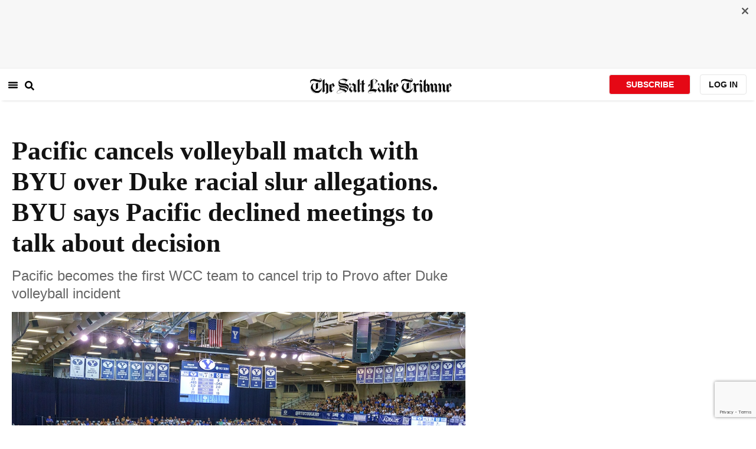

--- FILE ---
content_type: text/html; charset=utf-8
request_url: https://www.sltrib.com/sports/byu-cougars/2022/11/07/pacific-cancels-volleyball-match/
body_size: 41487
content:
<!DOCTYPE html><html lang="en"><head><title>Pacific cancels volleyball match with BYU over Duke racial slur allegations. BYU says Pacific declined meetings to talk about decision</title><meta id="viewport" name="viewport" content="width=device-width, initial-scale=1.0, user-scalable=yes, minimum-scale=0.5, maximum-scale=2.0"/><meta charset="utf-8"/><meta name="title" content="Pacific cancels volleyball match with BYU over Duke racial slur allegations. BYU says Pacific declined meetings to talk about decision"/><meta name="keywords" content="BYU, Brigham Young University, Cougars, athletics, sports, BYU volleyball, Pacific, WCC, Duke volleyball, Rachel Richardson, racial slur"/><meta name="news_keywords" content="BYU, Brigham Young University, Cougars, athletics, sports, BYU volleyball, Pacific, WCC, Duke volleyball, Rachel Richardson, racial slur"/><meta name="robots" content="index, follow, max-image-preview:large"/><meta name="description" content="Pacific cancels volleyball match in Provo over Duke racial slur allegations. BYU says Pacific declined multiple meetings to talk about decision"/><meta name="referrer" content="unsafe-url"/><meta name="apple-mobile-web-app-title" content="SLTrib"/><meta name="application-name" content="SLTrib"/><meta name="theme-color" content="#ffffff"/><meta name="msapplication-config" content="/pf/resources/favicons/browserconfig.xml?d=582"/><meta property="og:locale" content="en_US"/><meta property="og:site_name" content="The Salt Lake Tribune"/><meta property="og:title" name="og:title" content="Pacific cancels volleyball match with BYU over Duke racial slur allegations. BYU says Pacific declined meetings to talk about decision"/><meta property="og:image" itemProp="image" content="https://www.sltrib.com/resizer/v2/https%3A%2F%2Fcloudfront-us-east-1.images.arcpublishing.com%2Fsltrib%2FHZ75I4M7VNBD7FDE5UVMMJE45Y.jpg?auth=d9ba5975c4e98bd27d3cfbdee61944717e8d690a3bd5e2f11f02674f06bc7e6d&amp;width=1200"/><meta property="og:description" content="Pacific cancels volleyball match in Provo over Duke racial slur allegations. BYU says Pacific declined multiple meetings to talk about decision"/><meta property="og:url" content="https://www.sltrib.com/sports/byu-cougars/2022/11/07/pacific-cancels-volleyball-match/"/><meta property="og:type" content="article"/><meta property="fb:app_id" content="913431655408104"/><meta name="twitter:title" content="Pacific cancels volleyball match with BYU over Duke racial slur allegations. BYU says Pacific declined meetings to talk about decision"/><meta name="twitter:image" content="https://www.sltrib.com/resizer/v2/https%3A%2F%2Fcloudfront-us-east-1.images.arcpublishing.com%2Fsltrib%2FHZ75I4M7VNBD7FDE5UVMMJE45Y.jpg?auth=d9ba5975c4e98bd27d3cfbdee61944717e8d690a3bd5e2f11f02674f06bc7e6d&amp;width=1200"/><meta name="twitter:description" content="Pacific cancels volleyball match in Provo over Duke racial slur allegations. BYU says Pacific declined multiple meetings to talk about decision"/><meta name="twitter:site" content="@sltrib"/><meta name="twitter:card" content="summary_large_image"/><meta name="twitter:creator" content="saltlaketribune"/><meta name="distribution" content="global"/><meta name="rating" content="general"/><meta name="language" content="en_US"/><script src="https://cmp.osano.com/16BZCGRyQAUigbPI/5f685397-dc48-4433-b330-972e2c87c28d/osano.js"></script><link rel="stylesheet" type="text/css" charset="UTF-8" href="https://cdnjs.cloudflare.com/ajax/libs/slick-carousel/1.8.1/slick.min.css"/><link rel="stylesheet" type="text/css" href="https://cdnjs.cloudflare.com/ajax/libs/slick-carousel/1.8.1/slick-theme.min.css"/><meta itemProp="datePublished" content="2022-11-08T03:32:29.201Z"/><meta itemProp="pageType" content="article"/><link rel="canonical" href="https://www.sltrib.com/sports/byu-cougars/2022/11/07/pacific-cancels-volleyball-match/"/><link rel="alternate" type="application/rss+xml" href="https://www.sltrib.com/arc/outboundfeeds/rss/?outputType=xml"/><link rel="icon" type="image/x-icon" href="/pf/resources/favicon.ico?d=582"/><link rel="stylesheet" href="/pf/resources/css/main.css?d=582"/><link rel="stylesheet" href="/pf/resources/css/carousel.css?d=582"/><link rel="apple-touch-icon" sizes="180x180" href="/pf/resources/favicons/apple-touch-icon.png?d=582"/><link rel="icon" type="image/png" sizes="32x32" href="/pf/resources/favicons/favicon-32x32.png?d=582"/><link rel="icon" type="image/png" sizes="16x16" href="/pf/resources/favicons/favicon-16x16.png?d=582"/><link rel="manifest" href="/pf/resources/favicons/manifest.json?d=582"/><link rel="mask-icon" href="/pf/resources/favicons/safari-pinned-tab.svg?d=582" color="#5bbad5"/><link rel="shortcut icon" href="/pf/resources/favicons/favicon.ico?d=582"/><link rel="icon" type="image/png" sizes="192x192" href="/pf/resources/favicons/android-chrome-192x192.png?d=582"/><link href="https://mas.to/@sltrib" rel="me"/><meta name="google-site-verification" content="OBS8NfER2sTsXn0kFFxQIKihXG5dH9nq5qrvGZWhNmU"/><meta name="google" content="nopagereadaloud"/><link rel="preconnect" href="https://a.pub.network/"/><link rel="preconnect" href="https://b.pub.network/"/><link rel="preconnect" href="https://c.pub.network/"/><link rel="preconnect" href="https://d.pub.network/"/><link rel="preconnect" href="https://c.amazon-adsystem.com"/><link rel="preconnect" href="https://s.amazon-adsystem.com"/><link rel="preconnect" href="https://btloader.com/"/><link rel="preconnect" href="https://api.btloader.com/"/><link rel="preconnect" href="https://cdn.confiant-integrations.net"/><link rel="stylesheet" href="https://a.pub.network/sltrib-com/cls.css"/><noscript><img height="1" width="1" style="display:none" src="https://www.facebook.com/tr?id=1602919493094198&amp;ev=PageView&amp;noscript=1" alt="facebook-pixel"/></noscript><script type="application/ld+json">{"@context":"https://schema.org","@type":"Organization","url":"https://www.sltrib.com","logo":"https://local.sltrib.com/marketing/tribune_T.png"}</script><script type="application/ld+json">{"@context":"https://schema.org","@type":"BreadcrumbList","itemListElement":[{"@type":"ListItem","position":1,"name":"Sports","item":"https://sltrib.com/sports"},{"@type":"ListItem","position":2,"name":"BYU Cougars","item":"https://sltrib.com/sports/byu-cougars"}]}</script><script async="" src="https://accounts.google.com/gsi/client" defer=""></script><script async="" subscriptions-control="manual" src="https://news.google.com/swg/js/v1/swg.js"></script><script async="" src="https://news.google.com/swg/js/v1/swg-gaa.js"></script><script type="application/ld+json">{"@context":"https://schema.org","@type":"NewsArticle","isPartOf":{"@type":["CreativeWork","Product"],"name":"The Salt Lake Tribune","productID":"sltrib.com:showcase"},"publisher":{"@type":"Organization","name":"The Salt Lake Tribune"},"isAccessibleForFree":true,"dateModified":"2022-11-08T04:52:40.088Z","datePublished":"2022-11-08T03:32:29.201Z","headline":"Pacific cancels volleyball match with BYU over Duke racial slur allegations. BYU says Pacific declined meetings to talk about decision","image":["https://cloudfront-us-east-1.images.arcpublishing.com/sltrib/HZ75I4M7VNBD7FDE5UVMMJE45Y.jpg"]}</script><script class="coral-script" src="https://sltrib.coral.coralproject.net/assets/js/embed.js"></script><script src="/pf/resources/js/freestar.js?d=582"></script><script type="application/javascript" id="polyfill-script">if(!Array.prototype.includes||!(window.Object && window.Object.assign)||!window.Promise||!window.Symbol||!window.fetch){document.write('<script type="application/javascript" src="/pf/dist/engine/polyfill.js?d=582&mxId=00000000" defer=""><\/script>')}</script><script id="fusion-engine-react-script" type="application/javascript" src="/pf/dist/engine/react.js?d=582&amp;mxId=00000000" defer=""></script><script id="fusion-engine-combinations-script" type="application/javascript" src="/pf/dist/components/combinations/default.js?d=582&amp;mxId=00000000" defer=""></script><link id="fusion-output-type-styles" rel="stylesheet" type="text/css" href="/pf/dist/components/output-types/default.css?d=582&amp;mxId=00000000"/><link id="fusion-template-styles" rel="stylesheet" type="text/css" href="/pf/dist/components/combinations/default.css?d=582&amp;mxId=00000000"/>
<script>(window.BOOMR_mq=window.BOOMR_mq||[]).push(["addVar",{"rua.upush":"false","rua.cpush":"false","rua.upre":"false","rua.cpre":"false","rua.uprl":"false","rua.cprl":"false","rua.cprf":"false","rua.trans":"","rua.cook":"false","rua.ims":"false","rua.ufprl":"false","rua.cfprl":"false","rua.isuxp":"false","rua.texp":"norulematch","rua.ceh":"false","rua.ueh":"false","rua.ieh.st":"0"}]);</script>
                              <script>!function(e){var n="https://s.go-mpulse.net/boomerang/";if("False"=="True")e.BOOMR_config=e.BOOMR_config||{},e.BOOMR_config.PageParams=e.BOOMR_config.PageParams||{},e.BOOMR_config.PageParams.pci=!0,n="https://s2.go-mpulse.net/boomerang/";if(window.BOOMR_API_key="EQ5PL-TYNFS-SR6UD-ZERFB-E2CY6",function(){function e(){if(!o){var e=document.createElement("script");e.id="boomr-scr-as",e.src=window.BOOMR.url,e.async=!0,i.parentNode.appendChild(e),o=!0}}function t(e){o=!0;var n,t,a,r,d=document,O=window;if(window.BOOMR.snippetMethod=e?"if":"i",t=function(e,n){var t=d.createElement("script");t.id=n||"boomr-if-as",t.src=window.BOOMR.url,BOOMR_lstart=(new Date).getTime(),e=e||d.body,e.appendChild(t)},!window.addEventListener&&window.attachEvent&&navigator.userAgent.match(/MSIE [67]\./))return window.BOOMR.snippetMethod="s",void t(i.parentNode,"boomr-async");a=document.createElement("IFRAME"),a.src="about:blank",a.title="",a.role="presentation",a.loading="eager",r=(a.frameElement||a).style,r.width=0,r.height=0,r.border=0,r.display="none",i.parentNode.appendChild(a);try{O=a.contentWindow,d=O.document.open()}catch(_){n=document.domain,a.src="javascript:var d=document.open();d.domain='"+n+"';void(0);",O=a.contentWindow,d=O.document.open()}if(n)d._boomrl=function(){this.domain=n,t()},d.write("<bo"+"dy onload='document._boomrl();'>");else if(O._boomrl=function(){t()},O.addEventListener)O.addEventListener("load",O._boomrl,!1);else if(O.attachEvent)O.attachEvent("onload",O._boomrl);d.close()}function a(e){window.BOOMR_onload=e&&e.timeStamp||(new Date).getTime()}if(!window.BOOMR||!window.BOOMR.version&&!window.BOOMR.snippetExecuted){window.BOOMR=window.BOOMR||{},window.BOOMR.snippetStart=(new Date).getTime(),window.BOOMR.snippetExecuted=!0,window.BOOMR.snippetVersion=12,window.BOOMR.url=n+"EQ5PL-TYNFS-SR6UD-ZERFB-E2CY6";var i=document.currentScript||document.getElementsByTagName("script")[0],o=!1,r=document.createElement("link");if(r.relList&&"function"==typeof r.relList.supports&&r.relList.supports("preload")&&"as"in r)window.BOOMR.snippetMethod="p",r.href=window.BOOMR.url,r.rel="preload",r.as="script",r.addEventListener("load",e),r.addEventListener("error",function(){t(!0)}),setTimeout(function(){if(!o)t(!0)},3e3),BOOMR_lstart=(new Date).getTime(),i.parentNode.appendChild(r);else t(!1);if(window.addEventListener)window.addEventListener("load",a,!1);else if(window.attachEvent)window.attachEvent("onload",a)}}(),"".length>0)if(e&&"performance"in e&&e.performance&&"function"==typeof e.performance.setResourceTimingBufferSize)e.performance.setResourceTimingBufferSize();!function(){if(BOOMR=e.BOOMR||{},BOOMR.plugins=BOOMR.plugins||{},!BOOMR.plugins.AK){var n=""=="true"?1:0,t="",a="cj2ou3yxij7rm2lun23a-f-3ca37772c-clientnsv4-s.akamaihd.net",i="false"=="true"?2:1,o={"ak.v":"39","ak.cp":"589906","ak.ai":parseInt("634755",10),"ak.ol":"0","ak.cr":9,"ak.ipv":4,"ak.proto":"h2","ak.rid":"17d80574","ak.r":41994,"ak.a2":n,"ak.m":"dscr","ak.n":"ff","ak.bpcip":"18.116.234.0","ak.cport":54134,"ak.gh":"23.66.124.15","ak.quicv":"","ak.tlsv":"tls1.3","ak.0rtt":"","ak.0rtt.ed":"","ak.csrc":"-","ak.acc":"","ak.t":"1769238198","ak.ak":"hOBiQwZUYzCg5VSAfCLimQ==hBpOb/LYqL6T5tejlO4zNBVBBknzx9zqzygJt+qAPr0VK5blKT0BUPUJuRkBDV3EACjrRS086JrT6S4VjlUt8bJ8StSmsXgdXOQYkFxDHd0zWoiskpx3ZcAKpZjnJwT40j7HJYfwWzvw4YsouDVLRtcpUHYIudJ/YaBD02Ein507H0pY5W3dRTYU86haMSbw1MY87866hE0su3U0uWcTBeg7WdbWWSXq/D/052h7IaSTg+zYyYeBf6muLLualOoyWsilrxwbfxmsCQwU9BiXUfx/nrVI+WmGIVJkn6oZlPgN8rIXn8Fv9rYl562cD8jwK40PNjEIPwN9JsMOV5Fa2d0V2X3f5PYhC2xWVCvYdVl5bis7J2M6VxG+MfJpF1QUG9i1WoiQi0AY4TCAd4IVSNdMf9jAfG4Z6CLq7pIegnE=","ak.pv":"47","ak.dpoabenc":"","ak.tf":i};if(""!==t)o["ak.ruds"]=t;var r={i:!1,av:function(n){var t="http.initiator";if(n&&(!n[t]||"spa_hard"===n[t]))o["ak.feo"]=void 0!==e.aFeoApplied?1:0,BOOMR.addVar(o)},rv:function(){var e=["ak.bpcip","ak.cport","ak.cr","ak.csrc","ak.gh","ak.ipv","ak.m","ak.n","ak.ol","ak.proto","ak.quicv","ak.tlsv","ak.0rtt","ak.0rtt.ed","ak.r","ak.acc","ak.t","ak.tf"];BOOMR.removeVar(e)}};BOOMR.plugins.AK={akVars:o,akDNSPreFetchDomain:a,init:function(){if(!r.i){var e=BOOMR.subscribe;e("before_beacon",r.av,null,null),e("onbeacon",r.rv,null,null),r.i=!0}return this},is_complete:function(){return!0}}}}()}(window);</script></head><body><div id="fusion-app"><div class="article-layout-no-top-ad"><header id="navbar"><div class="stickyTopAd" data-test="sticky-ad"><div class="btn-close"><button type="button" data-test="close-button"><img src="[data-uri]" alt="Close ad"/></button></div><div style="display:none" id="f0fIRzGuuBFl3j8" data-fusion-collection="features" data-fusion-type="freestar-ad/default" data-fusion-name="Freestar-Ad" data-fusion-message="Could not render component [features:freestar-ad/default]"></div></div><div style="display:none" id="f0ftpjzOuBFl38I" data-fusion-collection="features" data-fusion-type="_global/header-navigation-combined" data-fusion-name="Header Navigation Combined global" data-fusion-message="Could not render component [features:_global/header-navigation-combined]"></div><div style="display:none" id="f0f63i7SuBFl3Ia" data-fusion-collection="features" data-fusion-type="google-extended-acess/default" data-fusion-name="Google Extended Access" data-fusion-message="Could not render component [features:google-extended-acess/default]"></div></header><div class="scrollable-content"><div class="banner"></div></div><div class="scrollable-content half-container"><div class="row"><div class="full-width article-left-rail"><div class="vertical"><div class="article-head"><h1 class="headline">Pacific cancels volleyball match with BYU over Duke racial slur allegations. BYU says Pacific declined meetings to talk about decision</h1><h2 class="article-subheadline">Pacific becomes the first WCC team to cancel trip to Provo after Duke volleyball incident</h2><div class="image-rootLeft"><style data-emotion="css 1ez1ofp">.css-1ez1ofp .image-img{width:100%;height:auto;}.css-1ez1ofp .image-noHeight{height:auto;}.css-1ez1ofp .image-noWidth{width:100%;}.css-1ez1ofp .image-rootCenter{display:-webkit-box;display:-webkit-flex;display:-ms-flexbox;display:flex;-webkit-flex-direction:column;-ms-flex-direction:column;flex-direction:column;-webkit-align-items:center;-webkit-box-align:center;-ms-flex-align:center;align-items:center;}.css-1ez1ofp .image-rootLeft{display:-webkit-box;display:-webkit-flex;display:-ms-flexbox;display:flex;-webkit-flex-direction:column;-ms-flex-direction:column;flex-direction:column;-webkit-box-pack:start;-ms-flex-pack:start;-webkit-justify-content:flex-start;justify-content:flex-start;}</style><div class="css-1ez1ofp"><span class=" lazy-load-image-background " style="background-image:url(https://www.sltrib.com/resizer/v2/HZ75I4M7VNBD7FDE5UVMMJE45Y.jpg?auth=b70156d2d97175d6d9d9408a45217acc7f4f0b339c04e0cba180fc2c9515421e&amp;width=1024&amp;quality=88);background-size:100% 100%;color:transparent;display:inline-block;height:400;width:600"><span class="image-img" style="display:inline-block;border-radius:0;width:600;height:400"></span></span></div><p class="caption-credit">(Leah Hogsten | The Salt Lake Tribune) Fans cheer during the George Albert Smith Fieldhouse in Provo for the volleyball matchup between Brigham Young University and Utah State University, September 1, 2022.</p></div><div style="display:none" id="f0fbhQ2fMJeR6mp" data-fusion-collection="features" data-fusion-type="article-byline/default" data-fusion-name="Article Byline v2 New" data-fusion-message="Could not render component [features:article-byline/default]"></div><div style="display:none" id="f0fypif8vBFl3t8" data-fusion-collection="features" data-fusion-type="article-group-buttons/default" data-fusion-name="Article Group Icons" data-fusion-message="Could not render component [features:article-group-buttons/default]"></div></div><div class="article-body-container" itemProp="articleBody"><p class="body-raw">Months after Duke volleyball player Rachel Richardson alleged that she was <a href="https://www.sltrib.com/sports/byu-cougars/2022/08/27/duke-womens-volleyball-player/" target="_blank">called a racial slur at BYU</a>, the University of Pacific volleyball team pulled out of its game in Provo and elected to forfeit the match instead.</p><p class="body-raw">“The team expressed concerns following reports of racist and hostile comments during an August 26 match,” said Mike Klocke, Pacific’s senior director of communications. “Pacific stands with our student-athletes.”</p><p class="body-raw">During a tournament in August, Richardson said she was called the N-word by a fan in the BYU student section. BYU launched an investigation into Richardson’s allegations in the days after the match and <a href="https://www.sltrib.com/sports/byu-cougars/2022/09/09/byu-says-it-cannot-corroborate/" target="_blank">found no evidence that a racial slur was said</a>. It also reinstated a fan who was banned in the aftermath of the incident and apologized to the family.</p><p class="body-raw">On Monday night, BYU associate athletic director Jon McBride called Pacific’s decision “unfortunate” and said the athletic department offered to meet with Pacific officials multiple times but were declined.</p><p class="body-raw">“We offered multiple times to have in-person meetings with a variety of administrators and coaches to speak through concerns, whether in Stockton or Provo,” McBride said. “We also offered to have our student-athletes engage in conversation together. Pacific did not accept any of these offers.”</p><p class="body-raw">Pacific is the first West Coast Conference team to cancel a trip to Provo in the aftermath of the Duke volleyball match. South Carolina’s women’s basketball team <a href="https://www.sltrib.com/sports/byu-cougars/2022/09/02/south-carolina-womens-basketball/" target="_blank">also canceled its home-and-home series with BYU</a>, but it was a nonconference game.</p><p class="body-raw">The cancellation, and forfeit, of a conference game is a more significant step. This is especially true considering that WCC officials r<a href="https://www.sltrib.com/sports/byu-cougars/2022/09/13/wcc-backs-byus-investigation/" target="_blank">eviewed BYU’s investigation into Richardson’s claims and publicly backed BYU’s response</a>. It also said BYU took “appropriate measures and policies to help avoid future incidents.”</p><p class="body-raw">However, the conference did say that some language used during the Duke-BYU volleyball match “violated the WCC sportsmanship policies.” It also said it could not rule out that the racial slur was said based on the investigation.</p><p class="body-raw">“Upon review of the information received, we believe the institution implemented the appropriate game management protocols during the match and has since taken the appropriate actions to thoroughly investigate this incident,” the conference said in a statement this September.</p><p class="body-raw">McBride said BYU spent time with WCC teams and officials in the last three months to talk about the investigation and the incident. He said BYU was told on Friday that Pacific would cancel the game and forfeit the match.</p><p class="body-raw">“We have communicated with West Coast Conference athletic directors and administrators in all WCC athletic departments,” McBride said. “We have also shared what we are doing with the WCC commissioner and administrators. They have all been informed of our increased safety measures and game-day protocols. We have tried to be very transparent and thorough in those communications in large group settings, monthly calls and one-on-one conversations.</p><p class="body-raw">“... We feel it is unfortunate that with all the information we have shared about what we are doing and our willingness to collaborate with them, Pacific decided not to play this volleyball match. As a result, the student-athletes from both teams will miss out on participating in an exciting athletic competition.”</p></div></div></div><div class="disappear"><div class="vertical"><div style="display:none" id="f0fto0TvvBFl3AB" data-fusion-collection="features" data-fusion-type="freestar-ad-with-height/default" data-fusion-name="sltrib_medrec_sidebar_atf" data-fusion-message="Could not render component [features:freestar-ad-with-height/default]"></div><div class="sponsored-card"><div class="sponsored-card__top-bar"></div><div class="sponsored-card__content"><h2 class="sponsored-card__label">Sponsored Story</h2><a href="/sponsored/2026/01/15/salt-lake-citys-newest-meal-prep" type="text" aria-label="foo" target="_blank" rel="noopener noreferrer" class="sponsored-card__headline-link"><h3 class="sponsored-card__headline" id="sponsored-article-link">Salt Lake City’s newest meal prep service brings personal chef quality &amp; convenience to your home</h3><p class="sponsored-card__text" id="sponsored-article-link">Sponsored: Led by Executive Chef Dallon Stewart, this Salt Lake local is changing the meal delivery scene.</p></a></div><div class="sponsored-card__bottom-bar"></div></div><div style="display:none" id="f0fEvOKHvBFl36I" data-fusion-collection="features" data-fusion-type="freestar-ad-with-height/default" data-fusion-name="sltrib_medrec_sidebar_btf" data-fusion-message="Could not render component [features:freestar-ad-with-height/default]"></div></div></div></div></div><div class="half-container"><div class="row"><div class="col-12"><div id="fusion-static-enter:simple-HTML" style="display:none" data-fusion-component="simple-HTML"></div><div><div><!-- RevContent -->   <div data-widget-host="revcontent" data-pub-id="111626" data-widget-id="285052"></div>   <script src="https://delivery.revcontent.com/111626/285052/widget.js"></script></div></div><div id="fusion-static-exit:simple-HTML" style="display:none" data-fusion-component="simple-HTML"></div></div></div></div><div id="article-bottom" class="half-container"></div><div id="the-latest" class="half-container"><div class="the-latest-ap"></div></div><div id="comments" class="comments half-container"><div style="display:none" id="f0f5O8L6jJMa1G2" data-fusion-collection="features" data-fusion-type="freestar-ad/default" data-fusion-name="Freestar-Ad" data-fusion-message="Could not render component [features:freestar-ad/default]"></div><div class="two-columns-layout-comments "><div class="comment-left-rail"><div id="coral-static"><div id="coral_thread" style="width:145%;padding:0px;margin-left:-13px"></div></div></div><div class="comment-left-rail"></div></div><div style="display:none" id="f0ffOVAMyH3U4iO" data-fusion-collection="features" data-fusion-type="article-byline-bottom/default" data-fusion-name="Article Byline Bottom" data-fusion-message="Could not render component [features:article-byline-bottom/default]"></div></div><footer><div class="global-footer"><div class="with-copy container"><script src="https://js.adsrvr.org/up_loader.1.1.0.js" type="text/javascript"></script><script async="" src="/pf/resources/js/ballantine.js?d=582"></script><div class="row hidden-md-down"><div class="footer-block col-6 col-md-3"><div class="footer-column"><h5 class="footer-heading">CONNECT</h5><ul class="footer-list"><li><a href="https://www.facebook.com/saltlaketribune/" class="footer-item"><style data-emotion="css vubbuv">.css-vubbuv{-webkit-user-select:none;-moz-user-select:none;-ms-user-select:none;user-select:none;width:1em;height:1em;display:inline-block;fill:currentColor;-webkit-flex-shrink:0;-ms-flex-negative:0;flex-shrink:0;-webkit-transition:fill 200ms cubic-bezier(0.4, 0, 0.2, 1) 0ms;transition:fill 200ms cubic-bezier(0.4, 0, 0.2, 1) 0ms;font-size:1.5rem;}</style><svg class="MuiSvgIcon-root MuiSvgIcon-fontSizeMedium css-vubbuv" focusable="false" aria-hidden="true" viewBox="0 0 24 24" data-testid="FacebookIcon"><path d="M5 3h14a2 2 0 0 1 2 2v14a2 2 0 0 1-2 2H5a2 2 0 0 1-2-2V5a2 2 0 0 1 2-2m13 2h-2.5A3.5 3.5 0 0 0 12 8.5V11h-2v3h2v7h3v-7h3v-3h-3V9a1 1 0 0 1 1-1h2V5z"></path></svg> <span class="foot-indv-item">Facebook</span></a></li><li><a href="https://x.com/sltrib/" class="footer-item"><img src="https://www.sltrib.com/resizer/v2/S2JRURVUNZBUXGAJVY67HBTE6A.png?auth=6f97694ee8a43d294e97af9ab645cc3719955d95936eeab8cff5ebc501db5b08&amp;height=100&amp;quality=88" alt="twitter-logo" width="18" height="18" style="background-color:white;border-radius:4px;margin-left:3px;margin-right:2px"/> <span class="foot-indv-item">X</span></a></li><li><a href="https://www.instagram.com/sltrib/" class="footer-item"><style data-emotion="css vubbuv">.css-vubbuv{-webkit-user-select:none;-moz-user-select:none;-ms-user-select:none;user-select:none;width:1em;height:1em;display:inline-block;fill:currentColor;-webkit-flex-shrink:0;-ms-flex-negative:0;flex-shrink:0;-webkit-transition:fill 200ms cubic-bezier(0.4, 0, 0.2, 1) 0ms;transition:fill 200ms cubic-bezier(0.4, 0, 0.2, 1) 0ms;font-size:1.5rem;}</style><svg class="MuiSvgIcon-root MuiSvgIcon-fontSizeMedium css-vubbuv" focusable="false" aria-hidden="true" viewBox="0 0 24 24" data-testid="InstagramIcon"><path d="M7.8 2h8.4C19.4 2 22 4.6 22 7.8v8.4a5.8 5.8 0 0 1-5.8 5.8H7.8C4.6 22 2 19.4 2 16.2V7.8A5.8 5.8 0 0 1 7.8 2m-.2 2A3.6 3.6 0 0 0 4 7.6v8.8C4 18.39 5.61 20 7.6 20h8.8a3.6 3.6 0 0 0 3.6-3.6V7.6C20 5.61 18.39 4 16.4 4H7.6m9.65 1.5a1.25 1.25 0 0 1 1.25 1.25A1.25 1.25 0 0 1 17.25 8 1.25 1.25 0 0 1 16 6.75a1.25 1.25 0 0 1 1.25-1.25M12 7a5 5 0 0 1 5 5 5 5 0 0 1-5 5 5 5 0 0 1-5-5 5 5 0 0 1 5-5m0 2a3 3 0 0 0-3 3 3 3 0 0 0 3 3 3 3 0 0 0 3-3 3 3 0 0 0-3-3z"></path></svg> <span class="foot-indv-item">Instagram</span></a></li><li><a href="https://www.youtube.com/user/sltrib/" class="footer-item"><style data-emotion="css vubbuv">.css-vubbuv{-webkit-user-select:none;-moz-user-select:none;-ms-user-select:none;user-select:none;width:1em;height:1em;display:inline-block;fill:currentColor;-webkit-flex-shrink:0;-ms-flex-negative:0;flex-shrink:0;-webkit-transition:fill 200ms cubic-bezier(0.4, 0, 0.2, 1) 0ms;transition:fill 200ms cubic-bezier(0.4, 0, 0.2, 1) 0ms;font-size:1.5rem;}</style><svg class="MuiSvgIcon-root MuiSvgIcon-fontSizeMedium css-vubbuv" focusable="false" aria-hidden="true" viewBox="0 0 24 24" data-testid="YouTubeIcon"><path d="M10 15l5.19-3L10 9v6m11.56-7.83c.13.47.22 1.1.28 1.9.07.8.1 1.49.1 2.09L22 12c0 2.19-.16 3.8-.44 4.83-.25.9-.83 1.48-1.73 1.73-.47.13-1.33.22-2.65.28-1.3.07-2.49.1-3.59.1L12 19c-4.19 0-6.8-.16-7.83-.44-.9-.25-1.48-.83-1.73-1.73-.13-.47-.22-1.1-.28-1.9-.07-.8-.1-1.49-.1-2.09L2 12c0-2.19.16-3.8.44-4.83.25-.9.83-1.48 1.73-1.73.47-.13 1.33-.22 2.65-.28 1.3-.07 2.49-.1 3.59-.1L12 5c4.19 0 6.8.16 7.83.44.9.25 1.48.83 1.73 1.73z"></path></svg> <span class="foot-indv-item">YouTube</span></a></li><li><a href="/rss/" class="footer-item"><style data-emotion="css vubbuv">.css-vubbuv{-webkit-user-select:none;-moz-user-select:none;-ms-user-select:none;user-select:none;width:1em;height:1em;display:inline-block;fill:currentColor;-webkit-flex-shrink:0;-ms-flex-negative:0;flex-shrink:0;-webkit-transition:fill 200ms cubic-bezier(0.4, 0, 0.2, 1) 0ms;transition:fill 200ms cubic-bezier(0.4, 0, 0.2, 1) 0ms;font-size:1.5rem;}</style><svg class="MuiSvgIcon-root MuiSvgIcon-fontSizeMedium css-vubbuv" focusable="false" aria-hidden="true" viewBox="0 0 24 24" data-testid="RssFeedIcon"><circle cx="6.18" cy="17.82" r="2.18"></circle><path d="M4 4.44v2.83c7.03 0 12.73 5.7 12.73 12.73h2.83c0-8.59-6.97-15.56-15.56-15.56m0 5.66v2.83c3.9 0 7.07 3.17 7.07 7.07h2.83c0-5.47-4.43-9.9-9.9-9.9"></path></svg> <span class="foot-indv-item">RSS</span></a></li><li><a href="https://apps.apple.com/ai/app/salt-lake-tribune-eedition/id995297003" class="footer-item"><img style="height:40px;padding:4px" src="https://www.sltrib.com/resizer/v2/YGK4MOY7CNFNRMYWMTTPFDOMCI.png?auth=7c8ecd93d3eb36d6fdde2400ab3650dc88d52714be2fda9155a5f4abe0b43e8c&amp;width=200&amp;quality=100"/> <span class="foot-indv-item"></span></a></li><li><a href="https://play.google.com/store/apps/details?id=com.saltlaketribune.android.prod&amp;hl=en_US&amp;gl=US" class="footer-item"><img style="height:40px;width:98.6px;margin-top:-10px" src="https://www.sltrib.com/resizer/v2/PI6RFGVVV5CYLIXIYBETYQIUYY.png?auth=06db741726c8486e67a60a0529a1ea780a7e7d896eb72e0f6b4d9dc6a8369618&amp;width=200&amp;quality=100"/> <span class="foot-indv-item"></span></a></li></ul></div></div><div class="footer-block col-6 col-md-3"><div class="footer-column"><h5 class="footer-heading">SUBSCRIPTIONS</h5><ul class="footer-list"><li><a href="https://sltiservices.navigacloud.com/cmo_slt-c-cmdb-01/subscriber/web/startoffers.html" class="footer-item"><span class="foot-indv-item">Subscribe to Print + Digital</span></a></li><li><a href="/support/" class="footer-item"><span class="foot-indv-item">Subscribe to Digital Only</span></a></li><li><a href="/activate-digital-subscription/" class="footer-item"><span class="foot-indv-item">Digital Access for Print Subscribers</span></a></li><li><a href="/newsletters/" class="footer-item"><span class="foot-indv-item">Email Newsletters</span></a></li><li><a href="https://sltiservices.navigacloud.com/cmo_slt-c-cmdb-01/subscriber/web/signin.html" class="footer-item"><span class="foot-indv-item">Login to your Print Account</span></a></li><li><a href="/my-account/" class="footer-item"><span class="foot-indv-item">Login to your Digital Account</span></a></li><li><a href="/digital-subscriptions-faq/" class="footer-item"><span class="foot-indv-item">Subscription FAQs</span></a></li><li><a href="/contact-us/" class="footer-item"><span class="foot-indv-item">Help and Contact Info</span></a></li><li><a href="/gift-subscription/" class="footer-item"><span class="foot-indv-item">Gift Subscriptions</span></a></li></ul></div></div><div class="footer-block col-6 col-md-3"><div class="footer-column"><h5 class="footer-heading">ABOUT US</h5><ul class="footer-list"><li><a href="/about-us/#our-history" class="footer-item"><span class="foot-indv-item">History and Mission</span></a></li><li><a href="/about-us/#nonprofit" class="footer-item"><span class="foot-indv-item">Our Nonprofit Model</span></a></li><li><a href="/board-and-advisers/" class="footer-item"><span class="foot-indv-item">Board and Advisers</span></a></li><li><a href="/staff/" class="footer-item"><span class="foot-indv-item">Officers and Staff</span></a></li><li><a href="/supporters/" class="footer-item"><span class="foot-indv-item">Supporters</span></a></li><li><a href="/reports/" class="footer-item"><span class="foot-indv-item">Tax Filing and Governance</span></a></li><li><a href="/opinion/submission/" class="footer-item"><span class="foot-indv-item">Share Your Opinion</span></a></li><li><a href="/opinion/editorial-board/" class="footer-item"><span class="foot-indv-item">Meet the Editorial Board</span></a></li><li><a href="/privacy-policy/" class="footer-item"><span class="foot-indv-item">Privacy Policy</span></a></li><li><a href="/privacy-policy/#california" class="footer-item"><span class="foot-indv-item">California Privacy</span></a></li><li><a href="/policies-and-ethics/" class="footer-item"><span class="foot-indv-item">Editorial Policies and Ethics</span></a></li></ul></div></div><div class="footer-block col-6 col-md-3"><div class="footer-column"><h5 class="footer-heading">MORE</h5><ul class="footer-list"><li><a href="/advertising/" class="footer-item"><span class="foot-indv-item">Advertise with Us</span></a></li><li><a href="/legal-notices/" class="footer-item"><span class="foot-indv-item">Legal Notices</span></a></li><li><a href="https://store.sltrib.com/" class="footer-item"><span class="foot-indv-item">Store</span></a></li><li><a href="https://digitalnewspapers.org/newspaper/?paper=Salt%20Lake%20Tribune" class="footer-item"><span class="foot-indv-item">Archives</span></a></li><li><a href="/tips/" class="footer-item"><span class="foot-indv-item">Story Tips</span></a></li><li><a href="/giving/" class="footer-item"><span class="foot-indv-item">Support The Tribune</span></a></li><li><a href="/fas/" class="footer-item"><span class="foot-indv-item">Join The First Amendment Society</span></a></li><li><a href="https://www.sltrib.com/gift-policy/" class="footer-item"><span class="foot-indv-item">Gift Acceptance Policy</span></a></li><li><a href="#" class="footer-item"><span class="foot-indv-item">Cookie Preferences</span></a></li><li><a href="/commenting-policy/" class="footer-item"><span class="foot-indv-item">Commenting Policy</span></a></li></ul></div></div></div><div class="hidden-md-up" style="width:100%"><div class="horizontal-separator"></div><div class="row v-space"><div class="col-6 links-foot-col"><a href="/about-us/" class="foot-link">ABOUT US</a><a href="/terms-of-service/" class="foot-link">TERMS OF SERVICE</a><a href="/privacy-policy/" class="foot-link">PRIVACY POLICY</a><a href="/policies-and-ethics/" class="foot-link">EDITORIAL POLICY</a><a href="/tips/" class="foot-link">NEWS TIPS</a><a href="/advertising/" class="foot-link">ADVERTISE</a><a href="/contact-us/" class="foot-link">CONTACT US/HELP</a><a href="/gift-policy/" class="foot-link">GIFT ACCEPTANCE POLICY</a></div><div class="col-6 links-foot-col"><a href="/subscribe/" class="foot-link">SUBSCRIBE</a><a href="https://sltiservices.navigacloud.com/cmo_slt-c-cmdb-01/subscriber/web/startoffers.html" class="foot-link">PRINT EDITION</a><a href="/newsletters/" class="foot-link">EMAIL NEWSLETTERS</a><a href="/fas/" class="foot-link">JOIN THE FIRST AMENDMENT SOCIETY</a><a href="/giving/" class="foot-link">SUPPORT THE TRIBUNE</a><a href="/opinion/submission/" class="foot-link">SHARE YOUR OPINION</a><a href="/opinion/editorial-board/" class="foot-link">MEET THE EDITORIAL BOARD</a><a href="#" class="foot-link">COOKIE PREFERENCES</a></div></div><div class="socialm-foot"><a href="https://twitter.com/sltrib/" data-testid="sm-twitter" class="soc-med-item"><img src="/pf/resources/img/t-1.png?d=582" alt="twitter-logo" width="26" height="26" style="background-color:white"/></a><a href="https://www.instagram.com/sltrib/" data-testid="sm-instagram" class="soc-med-item" aria-label="Instagram"><style data-emotion="css vubbuv">.css-vubbuv{-webkit-user-select:none;-moz-user-select:none;-ms-user-select:none;user-select:none;width:1em;height:1em;display:inline-block;fill:currentColor;-webkit-flex-shrink:0;-ms-flex-negative:0;flex-shrink:0;-webkit-transition:fill 200ms cubic-bezier(0.4, 0, 0.2, 1) 0ms;transition:fill 200ms cubic-bezier(0.4, 0, 0.2, 1) 0ms;font-size:1.5rem;}</style><svg class="MuiSvgIcon-root MuiSvgIcon-fontSizeMedium css-vubbuv" focusable="false" aria-hidden="true" viewBox="0 0 24 24" data-testid="InstagramIcon" style="color:rgb(255,76,60);font-size:26px"><path d="M7.8 2h8.4C19.4 2 22 4.6 22 7.8v8.4a5.8 5.8 0 0 1-5.8 5.8H7.8C4.6 22 2 19.4 2 16.2V7.8A5.8 5.8 0 0 1 7.8 2m-.2 2A3.6 3.6 0 0 0 4 7.6v8.8C4 18.39 5.61 20 7.6 20h8.8a3.6 3.6 0 0 0 3.6-3.6V7.6C20 5.61 18.39 4 16.4 4H7.6m9.65 1.5a1.25 1.25 0 0 1 1.25 1.25A1.25 1.25 0 0 1 17.25 8 1.25 1.25 0 0 1 16 6.75a1.25 1.25 0 0 1 1.25-1.25M12 7a5 5 0 0 1 5 5 5 5 0 0 1-5 5 5 5 0 0 1-5-5 5 5 0 0 1 5-5m0 2a3 3 0 0 0-3 3 3 3 0 0 0 3 3 3 3 0 0 0 3-3 3 3 0 0 0-3-3z"></path></svg></a><a href="https://www.facebook.com/saltlaketribune/" data-testid="sm-facebook" class="soc-med-item" aria-label="Facebook"><style data-emotion="css vubbuv">.css-vubbuv{-webkit-user-select:none;-moz-user-select:none;-ms-user-select:none;user-select:none;width:1em;height:1em;display:inline-block;fill:currentColor;-webkit-flex-shrink:0;-ms-flex-negative:0;flex-shrink:0;-webkit-transition:fill 200ms cubic-bezier(0.4, 0, 0.2, 1) 0ms;transition:fill 200ms cubic-bezier(0.4, 0, 0.2, 1) 0ms;font-size:1.5rem;}</style><svg class="MuiSvgIcon-root MuiSvgIcon-fontSizeMedium css-vubbuv" focusable="false" aria-hidden="true" viewBox="0 0 24 24" data-testid="FacebookIcon" style="color:rgb(45,79,138);font-size:26px"><path d="M5 3h14a2 2 0 0 1 2 2v14a2 2 0 0 1-2 2H5a2 2 0 0 1-2-2V5a2 2 0 0 1 2-2m13 2h-2.5A3.5 3.5 0 0 0 12 8.5V11h-2v3h2v7h3v-7h3v-3h-3V9a1 1 0 0 1 1-1h2V5z"></path></svg></a></div><div class="row v-space" style="display:flex;justify-content:center"><a href="https://play.google.com/store/apps/details?id=com.saltlaketribune.android.prod&amp;hl=en_US&amp;gl=US" target="_blank" rel="noreferrer"><img height="40px" alt="google-play-badge" src="/pf/resources/img/googleplay.png?d=582"/></a><a href="https://apps.apple.com/ai/app/salt-lake-tribune-eedition/id995297003" target="_blank" rel="noreferrer"><img class="apple-download-badge" height="40px" alt="apple-store-badge" src="/pf/resources/img/applestore.png?d=582"/></a></div><div class="horizontal-separator last-sep-foot"></div></div><br/><div class="contact-cs hidden-md-down"><p>Report a missed paper by emailing <a href="mailto:subscribe@sltrib.com" class="contact-link">subscribe@sltrib.com</a> or calling <a href="tel:801-237-2900" class="contact-link">801-237-2900</a></p><p>For e-edition questions or comments, contact customer support <a href="tel:801-237-2900" class="contact-link">801-237-2900</a> or email <a href="mailto:subscribe@sltrib.com" class="contact-link">subscribe@sltrib.com</a></p></div><div class="copy-container row hidden-md-down"><div class="col-12 col-md-6 logo-column"><a href="/"><img src="/pf/resources/svg/sltrib-logo.svg?d=582" alt="The Salt Lake Tribune Logo" width="250" height="46" class="trib-svg-white"/></a></div><div class="col-12 col-md-6 copy-column"><p class="copy">sltrib.com © 1996-<!-- -->2026 <!-- -->The Salt Lake Tribune. All rights reserved.</p></div></div><div class="hidden-md-up v-space mobile-copyright"><a href="/"><img src="/pf/resources/svg/Trib_masthead_top_000000.svg?d=582" alt="The Salt Lake Tribune Logo" width="300" height="46"/></a></div></div></div></footer></div></div><script id="fusion-metadata" type="application/javascript">window.Fusion=window.Fusion||{};Fusion.arcSite="sltrib";Fusion.contextPath="/pf";Fusion.mxId="00000000";Fusion.deployment="582";Fusion.globalContent={"_id":"XOP7ALRHXFADLFSRBLKY6FT4MM","type":"story","version":"0.10.7","content_elements":[{"_id":"WMIVG5MUDVBDFDSKTXUZMII45Y","type":"text","additional_properties":{"_id":1667876267663},"content":"Months after Duke volleyball player Rachel Richardson alleged that she was <a href=\"https://www.sltrib.com/sports/byu-cougars/2022/08/27/duke-womens-volleyball-player/\" target=\"_blank\">called a racial slur at BYU</a>, the University of Pacific volleyball team pulled out of its game in Provo and elected to forfeit the match instead."},{"_id":"7TEW47AQCNECFNREHI34GCAKHM","type":"text","additional_properties":{"_id":1667876267664},"content":"“The team expressed concerns following reports of racist and hostile comments during an August 26 match,” said Mike Klocke, Pacific’s senior director of communications. “Pacific stands with our student-athletes.”"},{"_id":"II2MCY6IUZGABMJNJF77T6IBOU","type":"text","additional_properties":{"_id":1667876267665},"content":"During a tournament in August, Richardson said she was called the N-word by a fan in the BYU student section. BYU launched an investigation into Richardson’s allegations in the days after the match and <a href=\"https://www.sltrib.com/sports/byu-cougars/2022/09/09/byu-says-it-cannot-corroborate/\" target=\"_blank\">found no evidence that a racial slur was said</a>. It also reinstated a fan who was banned in the aftermath of the incident and apologized to the family."},{"_id":"YU5BNGLJ3NFUPNDBC3OXPHRF6E","type":"text","additional_properties":{"_id":1667876267666},"content":"On Monday night, BYU associate athletic director Jon McBride called Pacific’s decision “unfortunate” and said the athletic department offered to meet with Pacific officials multiple times but were declined."},{"_id":"TWWXFNZENZDT5ARONH2M5V5UK4","type":"text","additional_properties":{"_id":1667876267667},"content":"“We offered multiple times to have in-person meetings with a variety of administrators and coaches to speak through concerns, whether in Stockton or Provo,” McBride said. “We also offered to have our student-athletes engage in conversation together. Pacific did not accept any of these offers.”"},{"_id":"BE65TOOJ2ZGWBD4FJ6MMK3LIRE","type":"text","additional_properties":{"_id":1667876267668},"content":"Pacific is the first West Coast Conference team to cancel a trip to Provo in the aftermath of the Duke volleyball match. South Carolina’s women’s basketball team <a href=\"https://www.sltrib.com/sports/byu-cougars/2022/09/02/south-carolina-womens-basketball/\" target=\"_blank\">also canceled its home-and-home series with BYU</a>, but it was a nonconference game."},{"_id":"OZ4ZBRVMSZC7ZBBVGK6OKDSQ6A","type":"text","additional_properties":{"_id":1667876267669},"content":"The cancellation, and forfeit, of a conference game is a more significant step. This is especially true considering that WCC officials r<a href=\"https://www.sltrib.com/sports/byu-cougars/2022/09/13/wcc-backs-byus-investigation/\" target=\"_blank\">eviewed BYU’s investigation into Richardson’s claims and publicly backed BYU’s response</a>. It also said BYU took “appropriate measures and policies to help avoid future incidents.”"},{"_id":"B7YZFL6F45HLDEEB67Z4QF6ESE","type":"text","additional_properties":{"_id":1667876267670},"content":"However, the conference did say that some language used during the Duke-BYU volleyball match “violated the WCC sportsmanship policies.” It also said it could not rule out that the racial slur was said based on the investigation."},{"_id":"HWVTKSIA5NCO5LPINCVCELCIZU","type":"text","additional_properties":{"_id":1667876267671},"content":"“Upon review of the information received, we believe the institution implemented the appropriate game management protocols during the match and has since taken the appropriate actions to thoroughly investigate this incident,” the conference said in a statement this September."},{"_id":"SEVBUFUFRBDKTMIAOP66DWYPGY","type":"text","additional_properties":{"_id":1667876267672},"content":"McBride said BYU spent time with WCC teams and officials in the last three months to talk about the investigation and the incident. He said BYU was told on Friday that Pacific would cancel the game and forfeit the match."},{"_id":"QIRXKJWGZZB5LDQQN2LPS2LX4Q","type":"text","additional_properties":{"_id":1667876267673},"content":"“We have communicated with West Coast Conference athletic directors and administrators in all WCC athletic departments,” McBride said. “We have also shared what we are doing with the WCC commissioner and administrators. They have all been informed of our increased safety measures and game-day protocols. We have tried to be very transparent and thorough in those communications in large group settings, monthly calls and one-on-one conversations."},{"_id":"Q2TKER4WI5GODDBT7GHV25LQCY","type":"text","additional_properties":{"_id":1667876267674},"content":"“... We feel it is unfortunate that with all the information we have shared about what we are doing and our willingness to collaborate with them, Pacific decided not to play this volleyball match. As a result, the student-athletes from both teams will miss out on participating in an exciting athletic competition.”"}],"created_date":"2022-11-08T01:28:38.492Z","revision":{"revision_id":"HVQHT5K4LRARXDQCODQR2VHP6Y","parent_id":"SRCFR63M7NFCJCVH6RTYHFZQ6E","editions":["default"],"branch":"default","published":true},"last_updated_date":"2022-11-08T04:52:40.088Z","headlines":{"basic":"Pacific cancels volleyball match with BYU over Duke racial slur allegations. BYU says Pacific declined meetings to talk about decision","meta_title":"","mobile":"","native":"","print":"","tablet":"","web":""},"owner":{"sponsored":false,"id":"sltrib"},"address":{},"workflow":{"status_code":1},"subheadlines":{"basic":"Pacific becomes the first WCC team to cancel trip to Provo after Duke volleyball incident"},"description":{"basic":"Pacific cancels volleyball match in Provo over Duke racial slur allegations. BYU says Pacific declined multiple meetings to talk about decision"},"language":"en","label":{},"source":{"name":"sltrib","source_type":"staff","system":"composer"},"taxonomy":{"additional_properties":{"parent_site_primaries":[]},"primary_section":{"_id":"/sports/byu-cougars","_website":"sltrib","type":"section","version":"0.6.0","name":"BYU Cougars","description":"Salt Lake Tribune coverage of the BYU Cougars.","path":"/sports/byu-cougars","parent_id":"/sports","parent":{"default":"/sports"},"additional_properties":{"original":{"_id":"/sports/byu-cougars","site":{"site_url":"https://www.sltrib.com/sports/byu-cougars/","site_title":"BYU Cougars","site_tagline":null,"site_about":null,"site_description":"Salt Lake Tribune coverage of the BYU Cougars.","site_keywords":"BYU Cougars","native_app_rendering":null,"pagebuilder_path_for_native_apps":"/sports/byu-cougars/"},"social":{"twitter":null,"facebook":null,"rss":null,"archives":null},"_admin":{"tracking_node":null,"default_content":null,"alias_ids":["/sports/byu-cougars"],"commercial_node":null},"story_list":{"story_list_content":{}},"navigation":{"nav_title":null,"display_in_top_strip":null,"nav_display":null},"in_the_news":{"in_the_news_usebasepage":"/in-the-news-forsections/","in_the_news_usesectionbar":"false","in_the_news_usefeature":null},"_website":"sltrib","name":"BYU Cougars","order":{"Mobile":2002,"default":2002},"parent":{"default":"/sports","Mobile":"/sports"},"ancestors":{"default":["/sports"],"Mobile":["/sports"]},"inactive":false,"node_type":"section"}}},"primary_site":{"_id":"/sports/byu-cougars","type":"site","version":"0.5.8","name":"BYU Cougars","description":"Salt Lake Tribune coverage of the BYU Cougars.","path":"/sports/byu-cougars","parent_id":"/sports","additional_properties":{"original":{"_id":"/sports/byu-cougars","site":{"site_url":"https://www.sltrib.com/sports/byu-cougars/","site_title":"BYU Cougars","site_tagline":null,"site_about":null,"site_description":"Salt Lake Tribune coverage of the BYU Cougars.","site_keywords":"BYU Cougars","native_app_rendering":null,"pagebuilder_path_for_native_apps":"/sports/byu-cougars/"},"social":{"twitter":null,"facebook":null,"rss":null,"archives":null},"_admin":{"tracking_node":null,"default_content":null,"alias_ids":["/sports/byu-cougars"],"commercial_node":null},"story_list":{"story_list_content":{}},"navigation":{"nav_title":null,"display_in_top_strip":null,"nav_display":null},"in_the_news":{"in_the_news_usebasepage":"/in-the-news-forsections/","in_the_news_usesectionbar":"false","in_the_news_usefeature":null},"name":"BYU Cougars","order":{"Mobile":2002,"default":2002},"parent":{"default":"/sports","Mobile":"/sports"},"ancestors":{"default":["/sports"],"Mobile":["/sports"]},"inactive":false}}},"sections":[{"_id":"/sports","_website":"sltrib","type":"section","version":"0.6.0","name":"Sports","description":"Salt Lake Tribune Sports","path":"/sports","parent_id":"/","parent":{"default":"/"},"additional_properties":{"original":{"_id":"/sports","site":{"site_url":"http://www.sltrib.com/sports/","site_title":"Sports","site_tagline":null,"site_about":null,"site_description":"Salt Lake Tribune Sports","site_keywords":"Utah, Sports, Utah Jazz, Utah Utes, Real Salt Lake, BYU Cougars, Weber State, Utah State","native_app_rendering":null,"pagebuilder_path_for_native_apps":"/sports/"},"social":{"twitter":null,"facebook":null,"rss":null,"archives":null},"_admin":{"tracking_node":null,"default_content":null,"alias_ids":["/sports"],"commercial_node":null},"story_list":{"story_list_content":{}},"navigation":{"nav_title":null,"display_in_top_strip":null,"nav_display":null},"in_the_news":{"in_the_news_usebasepage":"/in-the-news-forsections/","in_the_news_usesectionbar":"false","in_the_news_usefeature":null},"_website":"sltrib","name":"Sports","order":{"default":1002,"footer":1001,"Sports":1001,"Mobile":1003},"parent":{"default":"/","footer":"/","Sports":"/","Mobile":"/"},"ancestors":{"default":[],"footer":[],"Sports":[],"Mobile":[]},"inactive":false,"node_type":"section"}},"_website_section_id":"sltrib./sports"},{"_id":"/sports/byu-cougars","_website":"sltrib","type":"section","version":"0.6.0","name":"BYU Cougars","description":"Salt Lake Tribune coverage of the BYU Cougars.","path":"/sports/byu-cougars","parent_id":"/sports","parent":{"default":"/sports"},"additional_properties":{"original":{"_id":"/sports/byu-cougars","site":{"site_url":"https://www.sltrib.com/sports/byu-cougars/","site_title":"BYU Cougars","site_tagline":null,"site_about":null,"site_description":"Salt Lake Tribune coverage of the BYU Cougars.","site_keywords":"BYU Cougars","native_app_rendering":null,"pagebuilder_path_for_native_apps":"/sports/byu-cougars/"},"social":{"twitter":null,"facebook":null,"rss":null,"archives":null},"_admin":{"tracking_node":null,"default_content":null,"alias_ids":["/sports/byu-cougars"],"commercial_node":null},"story_list":{"story_list_content":{}},"navigation":{"nav_title":null,"display_in_top_strip":null,"nav_display":null},"in_the_news":{"in_the_news_usebasepage":"/in-the-news-forsections/","in_the_news_usesectionbar":"false","in_the_news_usefeature":null},"_website":"sltrib","name":"BYU Cougars","order":{"Mobile":2002,"default":2002},"parent":{"default":"/sports","Mobile":"/sports"},"ancestors":{"default":["/sports"],"Mobile":["/sports"]},"inactive":false,"node_type":"section"}},"_website_section_id":"sltrib./sports/byu-cougars"}],"seo_keywords":["BYU","Brigham Young University","Cougars","athletics","sports","BYU volleyball","Pacific","WCC","Duke volleyball","Rachel Richardson","racial slur"],"sites":[{"_id":"/sports/byu-cougars","type":"site","version":"0.5.8","name":"BYU Cougars","description":"Salt Lake Tribune coverage of the BYU Cougars.","path":"/sports/byu-cougars","parent_id":"/sports","additional_properties":{"original":{"_id":"/sports/byu-cougars","site":{"site_url":"https://www.sltrib.com/sports/byu-cougars/","site_title":"BYU Cougars","site_tagline":null,"site_about":null,"site_description":"Salt Lake Tribune coverage of the BYU Cougars.","site_keywords":"BYU Cougars","native_app_rendering":null,"pagebuilder_path_for_native_apps":"/sports/byu-cougars/"},"social":{"twitter":null,"facebook":null,"rss":null,"archives":null},"_admin":{"tracking_node":null,"default_content":null,"alias_ids":["/sports/byu-cougars"],"commercial_node":null},"story_list":{"story_list_content":{}},"navigation":{"nav_title":null,"display_in_top_strip":null,"nav_display":null},"in_the_news":{"in_the_news_usebasepage":"/in-the-news-forsections/","in_the_news_usesectionbar":"false","in_the_news_usefeature":null},"name":"BYU Cougars","order":{"Mobile":2002,"default":2002},"parent":{"default":"/sports","Mobile":"/sports"},"ancestors":{"default":["/sports"],"Mobile":["/sports"]},"inactive":false}}},{"_id":"/sports","type":"site","version":"0.5.8","name":"Sports","description":"Salt Lake Tribune Sports","path":"/sports","parent_id":"/","additional_properties":{"original":{"_id":"/sports","site":{"site_url":"http://www.sltrib.com/sports/","site_title":"Sports","site_tagline":null,"site_about":null,"site_description":"Salt Lake Tribune Sports","site_keywords":"Utah, Sports, Utah Jazz, Utah Utes, Real Salt Lake, BYU Cougars, Weber State, Utah State","native_app_rendering":null,"pagebuilder_path_for_native_apps":"/sports/"},"social":{"twitter":null,"facebook":null,"rss":null,"archives":null},"_admin":{"tracking_node":null,"default_content":null,"alias_ids":["/sports"],"commercial_node":null},"story_list":{"story_list_content":{}},"navigation":{"nav_title":null,"display_in_top_strip":null,"nav_display":null},"in_the_news":{"in_the_news_usebasepage":"/in-the-news-forsections/","in_the_news_usesectionbar":"false","in_the_news_usefeature":null},"name":"Sports","order":{"default":1002,"footer":1001,"Sports":1001,"Mobile":1003},"parent":{"default":"/","footer":"/","Sports":"/","Mobile":"/"},"ancestors":{"default":[],"footer":[],"Sports":[],"Mobile":[]},"inactive":false}}}],"tags":[{"description":"sports features","slug":"sports-featured","text":"Sports Featured"}]},"promo_items":{"basic":{"_id":"HZ75I4M7VNBD7FDE5UVMMJE45Y","additional_properties":{"fullSizeResizeUrl":"/resizer/7HLjX8pdegfHeSJ1ElJpC7Blg2k=/arc-anglerfish-arc2-prod-sltrib/public/HZ75I4M7VNBD7FDE5UVMMJE45Y.jpg","galleries":[],"ingestionMethod":"manual","iptc_job_identifier":"UTSAC","iptc_source":"The Salt Lake Tribune","iptc_title":"Staff","keywords":[""],"mime_type":"image/jpeg","originalName":"BYU Volleyball lh949.jpg","originalUrl":"https://cloudfront-us-east-1.images.arcpublishing.com/sltrib/HZ75I4M7VNBD7FDE5UVMMJE45Y.jpg","proxyUrl":"/resizer/7HLjX8pdegfHeSJ1ElJpC7Blg2k=/arc-anglerfish-arc2-prod-sltrib/public/HZ75I4M7VNBD7FDE5UVMMJE45Y.jpg","published":true,"resizeUrl":"/resizer/7HLjX8pdegfHeSJ1ElJpC7Blg2k=/arc-anglerfish-arc2-prod-sltrib/public/HZ75I4M7VNBD7FDE5UVMMJE45Y.jpg","restricted":false,"takenOn":"2020-03-17T09:43:27Z","thumbnailResizeUrl":"/resizer/ndrNq1bOO8tC6nXvO9vlUybtAq0=/300x0/arc-anglerfish-arc2-prod-sltrib/public/HZ75I4M7VNBD7FDE5UVMMJE45Y.jpg","usage_instructions":"Special instructions: ** Deseret News OUT, KSL OUT, KSTU OUT, KTVX OUT **","version":0,"template_id":335},"address":{"street_address":"BYU","locality":"Provo","region":"UT"},"caption":"(Leah Hogsten | The Salt Lake Tribune) Fans cheer during the George Albert Smith Fieldhouse in Provo for the volleyball matchup between Brigham Young University and Utah State University, September 1, 2022.","copyright":"© 2022 Leah Hogsten | The Salt Lake Tribune","created_date":"2022-09-02T03:06:31Z","credits":{"affiliation":[{"name":"AP","type":"author"}],"by":[{"byline":"Leah Hogsten","name":"Leah Hogsten","type":"author"}]},"height":1570,"image_type":"photograph","last_updated_date":"2022-09-02T03:06:31Z","licensable":false,"owner":{"id":"sltrib"},"source":{"additional_properties":{"editor":"photo center"},"edit_url":"","system":"photo center"},"status":"","taxonomy":{"associated_tasks":[]},"type":"image","url":"https://cloudfront-us-east-1.images.arcpublishing.com/sltrib/HZ75I4M7VNBD7FDE5UVMMJE45Y.jpg","version":"0.10.3","width":2400,"syndication":{"external_distribution":"","search":""}}},"related_content":{"basic":[],"redirect":[]},"distributor":{"additional_properties":{},"category":"staff","name":"sltrib","subcategory":""},"canonical_website":"sltrib","geo":{},"planning":{"scheduling":{"planned_publish_date":"2022-11-07T20:00:26Z"},"story_length":{"character_count_actual":3325,"inch_count_actual":15,"line_count_actual":29,"word_count_actual":522}},"display_date":"2022-11-08T03:32:29.201Z","credits":{"by":[{"_id":"kreynolds","type":"author","version":"0.5.8","name":"Kevin Reynolds","image":{"url":"https://s3.amazonaws.com/arc-authors/sltrib/356433dc-dc21-4c2e-a47c-b841b9252a1c.jpeg","version":"0.5.8"},"description":"Kevin Reynolds, a Dallas native who graduated from SMU, has been covering BYU since 2022. ","url":"","slug":"","social_links":[{"site":"email","url":"kreynolds@sltrib.com"},{"site":"facebook","url":"saltlaketribune"},{"site":"twitter","url":"kevinreynolds30"},{"site":"pinterest","url":"College Sports Reporter"}],"socialLinks":[{"site":"email","url":"kreynolds@sltrib.com","deprecated":true,"deprecation_msg":"Please use social_links."},{"site":"facebook","url":"saltlaketribune","deprecated":true,"deprecation_msg":"Please use social_links."},{"site":"twitter","url":"kevinreynolds30","deprecated":true,"deprecation_msg":"Please use social_links."},{"site":"pinterest","url":"College Sports Reporter","deprecated":true,"deprecation_msg":"Please use social_links."}],"additional_properties":{"original":{"_id":"kreynolds","firstName":"Kevin","lastName":"Reynolds","secondLastName":"","byline":"Kevin Reynolds","image":"https://s3.amazonaws.com/arc-authors/sltrib/356433dc-dc21-4c2e-a47c-b841b9252a1c.jpeg","email":"kreynolds@sltrib.com","affiliations":"","education":[],"awards":[],"books":[],"podcasts":[],"bio_page":"","bio":"Kevin Reynolds, a Dallas native who graduated from SMU, has been covering BYU since 2022. ","longBio":"Kevin Reynolds, a Dallas native who graduated from SMU, has been covering BYU since 2022. ","slug":"","native_app_rendering":false,"fuzzy_match":false,"contributor":false,"status":true,"last_updated_date":"2024-06-18T22:30:27.116Z","twitter":"kevinreynolds30","pinterest":"College Sports Reporter","role":"sports","facebook":"saltlaketribune"}}}]},"first_publish_date":"2022-11-08T03:32:29.201Z","websites":{"sltrib":{"website_section":{"_id":"/sports/byu-cougars","_website":"sltrib","type":"section","version":"0.6.0","name":"BYU Cougars","description":"Salt Lake Tribune coverage of the BYU Cougars.","path":"/sports/byu-cougars","parent_id":"/sports","parent":{"default":"/sports"},"additional_properties":{"original":{"_id":"/sports/byu-cougars","site":{"site_url":"https://www.sltrib.com/sports/byu-cougars/","site_title":"BYU Cougars","site_tagline":null,"site_about":null,"site_description":"Salt Lake Tribune coverage of the BYU Cougars.","site_keywords":"BYU Cougars","native_app_rendering":null,"pagebuilder_path_for_native_apps":"/sports/byu-cougars/"},"social":{"twitter":null,"facebook":null,"rss":null,"archives":null},"_admin":{"tracking_node":null,"default_content":null,"alias_ids":["/sports/byu-cougars"],"commercial_node":null},"story_list":{"story_list_content":{}},"navigation":{"nav_title":null,"display_in_top_strip":null,"nav_display":null},"in_the_news":{"in_the_news_usebasepage":"/in-the-news-forsections/","in_the_news_usesectionbar":"false","in_the_news_usefeature":null},"_website":"sltrib","name":"BYU Cougars","order":{"Mobile":2002,"default":2002},"parent":{"default":"/sports","Mobile":"/sports"},"ancestors":{"default":["/sports"],"Mobile":["/sports"]},"inactive":false,"node_type":"section"}},"_website_section_id":"sltrib./sports/byu-cougars"},"website_url":"/sports/byu-cougars/2022/11/07/pacific-cancels-volleyball-match"}},"additional_properties":{"has_published_copy":true,"is_published":true,"publish_date":"2022-11-08T04:50:27.71Z"},"publish_date":"2022-11-08T04:52:39.772Z","slug":"yfoot.100722","canonical_url":"/sports/byu-cougars/2022/11/07/pacific-cancels-volleyball-match","publishing":{"scheduled_operations":{"publish_edition":[],"unpublish_edition":[]}},"website":"sltrib","website_url":"/sports/byu-cougars/2022/11/07/pacific-cancels-volleyball-match"};Fusion.globalContentConfig={"source":"arc-stories","query":{"uri":"/sports/byu-cougars/2022/11/07/pacific-cancels-volleyball-match/","articlePath":"/sports/byu-cougars/2022/11/07/pacific-cancels-volleyball-match","arc-site":"sltrib"}};Fusion.lastModified=1769238198678;Fusion.contentCache={"arc-signing-service":{"{\"id\":\"https://cloudfront-us-east-1.images.arcpublishing.com/sltrib/HZ75I4M7VNBD7FDE5UVMMJE45Y.jpg\"}":{"data":{"hash":"d9ba5975c4e98bd27d3cfbdee61944717e8d690a3bd5e2f11f02674f06bc7e6d","type":"sha256","_id":"6e2d90967ea86d33a91e306b097eab6f3fe6524d0284d84e191194cec8cc015f"},"expires":1800556428126,"lastModified":1769020428062},"{\"id\":\"https://s3.amazonaws.com/arc-authors/sltrib/356433dc-dc21-4c2e-a47c-b841b9252a1c.jpeg\"}":{"data":{"hash":"ceb377914306845747840deb1b33b45a1062e94fbdeb55216673ec8e036c0c3a","type":"sha256","_id":"49cf80d9360d4f8a9191342d32c9c6e866223dad39f9060e714a57a08b4e2eba"},"expires":1800587846222,"lastModified":1769051846159}},"single-story-v2-with-id-pub":{"{\"_id\":\"XOP7ALRHXFADLFSRBLKY6FT4MM\",\"arc-site\":\"sltrib\",\"isPublished\":true}":{"data":{"_id":"XOP7ALRHXFADLFSRBLKY6FT4MM","type":"story","version":"0.10.7","content_elements":[{"_id":"WMIVG5MUDVBDFDSKTXUZMII45Y","type":"text","additional_properties":{"_id":1667876267663},"content":"Months after Duke volleyball player Rachel Richardson alleged that she was <a href=\"https://www.sltrib.com/sports/byu-cougars/2022/08/27/duke-womens-volleyball-player/\" target=\"_blank\">called a racial slur at BYU</a>, the University of Pacific volleyball team pulled out of its game in Provo and elected to forfeit the match instead."},{"_id":"7TEW47AQCNECFNREHI34GCAKHM","type":"text","additional_properties":{"_id":1667876267664},"content":"“The team expressed concerns following reports of racist and hostile comments during an August 26 match,” said Mike Klocke, Pacific’s senior director of communications. “Pacific stands with our student-athletes.”"},{"_id":"II2MCY6IUZGABMJNJF77T6IBOU","type":"text","additional_properties":{"_id":1667876267665},"content":"During a tournament in August, Richardson said she was called the N-word by a fan in the BYU student section. BYU launched an investigation into Richardson’s allegations in the days after the match and <a href=\"https://www.sltrib.com/sports/byu-cougars/2022/09/09/byu-says-it-cannot-corroborate/\" target=\"_blank\">found no evidence that a racial slur was said</a>. It also reinstated a fan who was banned in the aftermath of the incident and apologized to the family."},{"_id":"YU5BNGLJ3NFUPNDBC3OXPHRF6E","type":"text","additional_properties":{"_id":1667876267666},"content":"On Monday night, BYU associate athletic director Jon McBride called Pacific’s decision “unfortunate” and said the athletic department offered to meet with Pacific officials multiple times but were declined."},{"_id":"TWWXFNZENZDT5ARONH2M5V5UK4","type":"text","additional_properties":{"_id":1667876267667},"content":"“We offered multiple times to have in-person meetings with a variety of administrators and coaches to speak through concerns, whether in Stockton or Provo,” McBride said. “We also offered to have our student-athletes engage in conversation together. Pacific did not accept any of these offers.”"},{"_id":"BE65TOOJ2ZGWBD4FJ6MMK3LIRE","type":"text","additional_properties":{"_id":1667876267668},"content":"Pacific is the first West Coast Conference team to cancel a trip to Provo in the aftermath of the Duke volleyball match. South Carolina’s women’s basketball team <a href=\"https://www.sltrib.com/sports/byu-cougars/2022/09/02/south-carolina-womens-basketball/\" target=\"_blank\">also canceled its home-and-home series with BYU</a>, but it was a nonconference game."},{"_id":"OZ4ZBRVMSZC7ZBBVGK6OKDSQ6A","type":"text","additional_properties":{"_id":1667876267669},"content":"The cancellation, and forfeit, of a conference game is a more significant step. This is especially true considering that WCC officials r<a href=\"https://www.sltrib.com/sports/byu-cougars/2022/09/13/wcc-backs-byus-investigation/\" target=\"_blank\">eviewed BYU’s investigation into Richardson’s claims and publicly backed BYU’s response</a>. It also said BYU took “appropriate measures and policies to help avoid future incidents.”"},{"_id":"B7YZFL6F45HLDEEB67Z4QF6ESE","type":"text","additional_properties":{"_id":1667876267670},"content":"However, the conference did say that some language used during the Duke-BYU volleyball match “violated the WCC sportsmanship policies.” It also said it could not rule out that the racial slur was said based on the investigation."},{"_id":"HWVTKSIA5NCO5LPINCVCELCIZU","type":"text","additional_properties":{"_id":1667876267671},"content":"“Upon review of the information received, we believe the institution implemented the appropriate game management protocols during the match and has since taken the appropriate actions to thoroughly investigate this incident,” the conference said in a statement this September."},{"_id":"SEVBUFUFRBDKTMIAOP66DWYPGY","type":"text","additional_properties":{"_id":1667876267672},"content":"McBride said BYU spent time with WCC teams and officials in the last three months to talk about the investigation and the incident. He said BYU was told on Friday that Pacific would cancel the game and forfeit the match."},{"_id":"QIRXKJWGZZB5LDQQN2LPS2LX4Q","type":"text","additional_properties":{"_id":1667876267673},"content":"“We have communicated with West Coast Conference athletic directors and administrators in all WCC athletic departments,” McBride said. “We have also shared what we are doing with the WCC commissioner and administrators. They have all been informed of our increased safety measures and game-day protocols. We have tried to be very transparent and thorough in those communications in large group settings, monthly calls and one-on-one conversations."},{"_id":"Q2TKER4WI5GODDBT7GHV25LQCY","type":"text","additional_properties":{"_id":1667876267674},"content":"“... We feel it is unfortunate that with all the information we have shared about what we are doing and our willingness to collaborate with them, Pacific decided not to play this volleyball match. As a result, the student-athletes from both teams will miss out on participating in an exciting athletic competition.”"}],"created_date":"2022-11-08T01:28:38.492Z","revision":{"revision_id":"HVQHT5K4LRARXDQCODQR2VHP6Y","parent_id":"SRCFR63M7NFCJCVH6RTYHFZQ6E","editions":["default"],"branch":"default","published":true},"last_updated_date":"2022-11-08T04:52:40.088Z","headlines":{"basic":"Pacific cancels volleyball match with BYU over Duke racial slur allegations. BYU says Pacific declined meetings to talk about decision","meta_title":"","mobile":"","native":"","print":"","tablet":"","web":""},"owner":{"sponsored":false,"id":"sltrib"},"address":{},"workflow":{"status_code":1},"subheadlines":{"basic":"Pacific becomes the first WCC team to cancel trip to Provo after Duke volleyball incident"},"description":{"basic":"Pacific cancels volleyball match in Provo over Duke racial slur allegations. BYU says Pacific declined multiple meetings to talk about decision"},"language":"en","label":{},"source":{"name":"sltrib","source_type":"staff","system":"composer"},"taxonomy":{"additional_properties":{"parent_site_primaries":[]},"primary_section":{"_id":"/sports/byu-cougars","_website":"sltrib","type":"section","version":"0.6.0","name":"BYU Cougars","description":"Salt Lake Tribune coverage of the BYU Cougars.","path":"/sports/byu-cougars","parent_id":"/sports","parent":{"default":"/sports"},"additional_properties":{"original":{"_id":"/sports/byu-cougars","site":{"site_url":"https://www.sltrib.com/sports/byu-cougars/","site_title":"BYU Cougars","site_tagline":null,"site_about":null,"site_description":"Salt Lake Tribune coverage of the BYU Cougars.","site_keywords":"BYU Cougars","native_app_rendering":null,"pagebuilder_path_for_native_apps":"/sports/byu-cougars/"},"social":{"twitter":null,"facebook":null,"rss":null,"archives":null},"_admin":{"tracking_node":null,"default_content":null,"alias_ids":["/sports/byu-cougars"],"commercial_node":null},"story_list":{"story_list_content":{}},"navigation":{"nav_title":null,"display_in_top_strip":null,"nav_display":null},"in_the_news":{"in_the_news_usebasepage":"/in-the-news-forsections/","in_the_news_usesectionbar":"false","in_the_news_usefeature":null},"_website":"sltrib","name":"BYU Cougars","order":{"Mobile":2002,"default":2002},"parent":{"default":"/sports","Mobile":"/sports"},"ancestors":{"default":["/sports"],"Mobile":["/sports"]},"inactive":false,"node_type":"section"}}},"primary_site":{"_id":"/sports/byu-cougars","type":"site","version":"0.5.8","name":"BYU Cougars","description":"Salt Lake Tribune coverage of the BYU Cougars.","path":"/sports/byu-cougars","parent_id":"/sports","additional_properties":{"original":{"_id":"/sports/byu-cougars","site":{"site_url":"https://www.sltrib.com/sports/byu-cougars/","site_title":"BYU Cougars","site_tagline":null,"site_about":null,"site_description":"Salt Lake Tribune coverage of the BYU Cougars.","site_keywords":"BYU Cougars","native_app_rendering":null,"pagebuilder_path_for_native_apps":"/sports/byu-cougars/"},"social":{"twitter":null,"facebook":null,"rss":null,"archives":null},"_admin":{"tracking_node":null,"default_content":null,"alias_ids":["/sports/byu-cougars"],"commercial_node":null},"story_list":{"story_list_content":{}},"navigation":{"nav_title":null,"display_in_top_strip":null,"nav_display":null},"in_the_news":{"in_the_news_usebasepage":"/in-the-news-forsections/","in_the_news_usesectionbar":"false","in_the_news_usefeature":null},"name":"BYU Cougars","order":{"Mobile":2002,"default":2002},"parent":{"default":"/sports","Mobile":"/sports"},"ancestors":{"default":["/sports"],"Mobile":["/sports"]},"inactive":false}}},"sections":[{"_id":"/sports/byu-cougars","_website":"sltrib","type":"section","version":"0.6.0","name":"BYU Cougars","description":"Salt Lake Tribune coverage of the BYU Cougars.","path":"/sports/byu-cougars","parent_id":"/sports","parent":{"default":"/sports"},"additional_properties":{"original":{"_id":"/sports/byu-cougars","site":{"site_url":"https://www.sltrib.com/sports/byu-cougars/","site_title":"BYU Cougars","site_tagline":null,"site_about":null,"site_description":"Salt Lake Tribune coverage of the BYU Cougars.","site_keywords":"BYU Cougars","native_app_rendering":null,"pagebuilder_path_for_native_apps":"/sports/byu-cougars/"},"social":{"twitter":null,"facebook":null,"rss":null,"archives":null},"_admin":{"tracking_node":null,"default_content":null,"alias_ids":["/sports/byu-cougars"],"commercial_node":null},"story_list":{"story_list_content":{}},"navigation":{"nav_title":null,"display_in_top_strip":null,"nav_display":null},"in_the_news":{"in_the_news_usebasepage":"/in-the-news-forsections/","in_the_news_usesectionbar":"false","in_the_news_usefeature":null},"_website":"sltrib","name":"BYU Cougars","order":{"Mobile":2002,"default":2002},"parent":{"default":"/sports","Mobile":"/sports"},"ancestors":{"default":["/sports"],"Mobile":["/sports"]},"inactive":false,"node_type":"section"}},"_website_section_id":"sltrib./sports/byu-cougars"},{"_id":"/sports","_website":"sltrib","type":"section","version":"0.6.0","name":"Sports","description":"Salt Lake Tribune Sports","path":"/sports","parent_id":"/","parent":{"default":"/"},"additional_properties":{"original":{"_id":"/sports","site":{"site_url":"http://www.sltrib.com/sports/","site_title":"Sports","site_tagline":null,"site_about":null,"site_description":"Salt Lake Tribune Sports","site_keywords":"Utah, Sports, Utah Jazz, Utah Utes, Real Salt Lake, BYU Cougars, Weber State, Utah State","native_app_rendering":null,"pagebuilder_path_for_native_apps":"/sports/"},"social":{"twitter":null,"facebook":null,"rss":null,"archives":null},"_admin":{"tracking_node":null,"default_content":null,"alias_ids":["/sports"],"commercial_node":null},"story_list":{"story_list_content":{}},"navigation":{"nav_title":null,"display_in_top_strip":null,"nav_display":null},"in_the_news":{"in_the_news_usebasepage":"/in-the-news-forsections/","in_the_news_usesectionbar":"false","in_the_news_usefeature":null},"_website":"sltrib","name":"Sports","order":{"default":1002,"footer":1001,"Sports":1001,"Mobile":1003},"parent":{"default":"/","footer":"/","Sports":"/","Mobile":"/"},"ancestors":{"default":[],"footer":[],"Sports":[],"Mobile":[]},"inactive":false,"node_type":"section"}},"_website_section_id":"sltrib./sports"}],"seo_keywords":["BYU","Brigham Young University","Cougars","athletics","sports","BYU volleyball","Pacific","WCC","Duke volleyball","Rachel Richardson","racial slur"],"sites":[{"_id":"/sports/byu-cougars","type":"site","version":"0.5.8","name":"BYU Cougars","description":"Salt Lake Tribune coverage of the BYU Cougars.","path":"/sports/byu-cougars","parent_id":"/sports","additional_properties":{"original":{"_id":"/sports/byu-cougars","site":{"site_url":"https://www.sltrib.com/sports/byu-cougars/","site_title":"BYU Cougars","site_tagline":null,"site_about":null,"site_description":"Salt Lake Tribune coverage of the BYU Cougars.","site_keywords":"BYU Cougars","native_app_rendering":null,"pagebuilder_path_for_native_apps":"/sports/byu-cougars/"},"social":{"twitter":null,"facebook":null,"rss":null,"archives":null},"_admin":{"tracking_node":null,"default_content":null,"alias_ids":["/sports/byu-cougars"],"commercial_node":null},"story_list":{"story_list_content":{}},"navigation":{"nav_title":null,"display_in_top_strip":null,"nav_display":null},"in_the_news":{"in_the_news_usebasepage":"/in-the-news-forsections/","in_the_news_usesectionbar":"false","in_the_news_usefeature":null},"name":"BYU Cougars","order":{"Mobile":2002,"default":2002},"parent":{"default":"/sports","Mobile":"/sports"},"ancestors":{"default":["/sports"],"Mobile":["/sports"]},"inactive":false}}},{"_id":"/sports","type":"site","version":"0.5.8","name":"Sports","description":"Salt Lake Tribune Sports","path":"/sports","parent_id":"/","additional_properties":{"original":{"_id":"/sports","site":{"site_url":"http://www.sltrib.com/sports/","site_title":"Sports","site_tagline":null,"site_about":null,"site_description":"Salt Lake Tribune Sports","site_keywords":"Utah, Sports, Utah Jazz, Utah Utes, Real Salt Lake, BYU Cougars, Weber State, Utah State","native_app_rendering":null,"pagebuilder_path_for_native_apps":"/sports/"},"social":{"twitter":null,"facebook":null,"rss":null,"archives":null},"_admin":{"tracking_node":null,"default_content":null,"alias_ids":["/sports"],"commercial_node":null},"story_list":{"story_list_content":{}},"navigation":{"nav_title":null,"display_in_top_strip":null,"nav_display":null},"in_the_news":{"in_the_news_usebasepage":"/in-the-news-forsections/","in_the_news_usesectionbar":"false","in_the_news_usefeature":null},"name":"Sports","order":{"default":1002,"footer":1001,"Sports":1001,"Mobile":1003},"parent":{"default":"/","footer":"/","Sports":"/","Mobile":"/"},"ancestors":{"default":[],"footer":[],"Sports":[],"Mobile":[]},"inactive":false}}}],"tags":[{"description":"sports features","slug":"sports-featured","text":"Sports Featured"}]},"promo_items":{"basic":{"_id":"HZ75I4M7VNBD7FDE5UVMMJE45Y","additional_properties":{"fullSizeResizeUrl":"/resizer/7HLjX8pdegfHeSJ1ElJpC7Blg2k=/arc-anglerfish-arc2-prod-sltrib/public/HZ75I4M7VNBD7FDE5UVMMJE45Y.jpg","galleries":[],"ingestionMethod":"manual","iptc_job_identifier":"UTSAC","iptc_source":"The Salt Lake Tribune","iptc_title":"Staff","keywords":[""],"mime_type":"image/jpeg","originalName":"BYU Volleyball lh949.jpg","originalUrl":"https://cloudfront-us-east-1.images.arcpublishing.com/sltrib/HZ75I4M7VNBD7FDE5UVMMJE45Y.jpg","proxyUrl":"/resizer/7HLjX8pdegfHeSJ1ElJpC7Blg2k=/arc-anglerfish-arc2-prod-sltrib/public/HZ75I4M7VNBD7FDE5UVMMJE45Y.jpg","published":true,"resizeUrl":"/resizer/7HLjX8pdegfHeSJ1ElJpC7Blg2k=/arc-anglerfish-arc2-prod-sltrib/public/HZ75I4M7VNBD7FDE5UVMMJE45Y.jpg","restricted":false,"takenOn":"2020-03-17T09:43:27Z","thumbnailResizeUrl":"/resizer/ndrNq1bOO8tC6nXvO9vlUybtAq0=/300x0/arc-anglerfish-arc2-prod-sltrib/public/HZ75I4M7VNBD7FDE5UVMMJE45Y.jpg","usage_instructions":"Special instructions: ** Deseret News OUT, KSL OUT, KSTU OUT, KTVX OUT **","version":0,"template_id":335},"address":{"street_address":"BYU","locality":"Provo","region":"UT"},"caption":"(Leah Hogsten | The Salt Lake Tribune) Fans cheer during the George Albert Smith Fieldhouse in Provo for the volleyball matchup between Brigham Young University and Utah State University, September 1, 2022.","copyright":"© 2022 Leah Hogsten | The Salt Lake Tribune","created_date":"2022-09-02T03:06:31Z","credits":{"affiliation":[{"name":"AP","type":"author"}],"by":[{"byline":"Leah Hogsten","name":"Leah Hogsten","type":"author"}]},"height":1570,"image_type":"photograph","last_updated_date":"2022-09-02T03:06:31Z","licensable":false,"owner":{"id":"sltrib"},"source":{"additional_properties":{"editor":"photo center"},"edit_url":"","system":"photo center"},"status":"","taxonomy":{"associated_tasks":[]},"type":"image","url":"https://cloudfront-us-east-1.images.arcpublishing.com/sltrib/HZ75I4M7VNBD7FDE5UVMMJE45Y.jpg","version":"0.10.3","width":2400,"syndication":{"external_distribution":"","search":""},"auth":{"1":"b70156d2d97175d6d9d9408a45217acc7f4f0b339c04e0cba180fc2c9515421e"}}},"related_content":{"basic":[],"redirect":[]},"distributor":{"additional_properties":{},"category":"staff","name":"sltrib","subcategory":""},"canonical_website":"sltrib","geo":{},"planning":{"scheduling":{"planned_publish_date":"2022-11-07T20:00:26Z"},"story_length":{"character_count_actual":3325,"inch_count_actual":15,"line_count_actual":29,"word_count_actual":522}},"display_date":"2022-11-08T03:32:29.201Z","credits":{"by":[{"_id":"kreynolds","type":"author","version":"0.5.8","name":"Kevin Reynolds","image":{"url":"https://s3.amazonaws.com/arc-authors/sltrib/356433dc-dc21-4c2e-a47c-b841b9252a1c.jpeg","version":"0.5.8"},"description":"Kevin Reynolds, a Dallas native who graduated from SMU, has been covering BYU since 2022. ","url":"","slug":"","social_links":[{"site":"email","url":"kreynolds@sltrib.com"},{"site":"facebook","url":"saltlaketribune"},{"site":"twitter","url":"kevinreynolds30"},{"site":"pinterest","url":"College Sports Reporter"}],"socialLinks":[{"site":"email","url":"kreynolds@sltrib.com","deprecated":true,"deprecation_msg":"Please use social_links."},{"site":"facebook","url":"saltlaketribune","deprecated":true,"deprecation_msg":"Please use social_links."},{"site":"twitter","url":"kevinreynolds30","deprecated":true,"deprecation_msg":"Please use social_links."},{"site":"pinterest","url":"College Sports Reporter","deprecated":true,"deprecation_msg":"Please use social_links."}],"additional_properties":{"original":{"_id":"kreynolds","firstName":"Kevin","lastName":"Reynolds","secondLastName":"","byline":"Kevin Reynolds","image":"https://s3.amazonaws.com/arc-authors/sltrib/356433dc-dc21-4c2e-a47c-b841b9252a1c.jpeg","email":"kreynolds@sltrib.com","affiliations":"","education":[],"awards":[],"books":[],"podcasts":[],"bio_page":"","bio":"Kevin Reynolds, a Dallas native who graduated from SMU, has been covering BYU since 2022. ","longBio":"Kevin Reynolds, a Dallas native who graduated from SMU, has been covering BYU since 2022. ","slug":"","native_app_rendering":false,"fuzzy_match":false,"contributor":false,"status":true,"last_updated_date":"2024-06-18T22:30:27.116Z","twitter":"kevinreynolds30","pinterest":"College Sports Reporter","role":"sports","facebook":"saltlaketribune"}}}]},"first_publish_date":"2022-11-08T03:32:29.201Z","websites":{"sltrib":{"website_section":{"_id":"/sports/byu-cougars","_website":"sltrib","type":"section","version":"0.6.0","name":"BYU Cougars","description":"Salt Lake Tribune coverage of the BYU Cougars.","path":"/sports/byu-cougars","parent_id":"/sports","parent":{"default":"/sports"},"additional_properties":{"original":{"_id":"/sports/byu-cougars","site":{"site_url":"https://www.sltrib.com/sports/byu-cougars/","site_title":"BYU Cougars","site_tagline":null,"site_about":null,"site_description":"Salt Lake Tribune coverage of the BYU Cougars.","site_keywords":"BYU Cougars","native_app_rendering":null,"pagebuilder_path_for_native_apps":"/sports/byu-cougars/"},"social":{"twitter":null,"facebook":null,"rss":null,"archives":null},"_admin":{"tracking_node":null,"default_content":null,"alias_ids":["/sports/byu-cougars"],"commercial_node":null},"story_list":{"story_list_content":{}},"navigation":{"nav_title":null,"display_in_top_strip":null,"nav_display":null},"in_the_news":{"in_the_news_usebasepage":"/in-the-news-forsections/","in_the_news_usesectionbar":"false","in_the_news_usefeature":null},"_website":"sltrib","name":"BYU Cougars","order":{"Mobile":2002,"default":2002},"parent":{"default":"/sports","Mobile":"/sports"},"ancestors":{"default":["/sports"],"Mobile":["/sports"]},"inactive":false,"node_type":"section"}},"_website_section_id":"sltrib./sports/byu-cougars"},"website_url":"/sports/byu-cougars/2022/11/07/pacific-cancels-volleyball-match"}},"additional_properties":{"has_published_copy":true,"is_published":true,"publish_date":"2022-11-08T04:50:27.71Z"},"publish_date":"2022-11-08T04:52:39.772Z","slug":"yfoot.100722","canonical_url":"/sports/byu-cougars/2022/11/07/pacific-cancels-volleyball-match","publishing":{"scheduled_operations":{"publish_edition":[],"unpublish_edition":[]}},"website":"sltrib","website_url":"/sports/byu-cougars/2022/11/07/pacific-cancels-volleyball-match"},"expires":1769238498640,"lastModified":1769238198614}},"arc-related-content":{"{\"articleId\":\"XOP7ALRHXFADLFSRBLKY6FT4MM\"}":{"data":{"basic":[],"redirect":[],"_id":"e5e6c6360fa794f2ecce7cdced9b29108ad9043258738ef5726433e08c242d98"},"expires":1769238498638,"lastModified":1769238198620}},"arc-stories-elastic-search7-v2":{"{\"tag\":\"sponsored-article\"}":{"data":{"type":"results","version":"0.6.0","content_elements":[{"content_elements":[{"_id":"PPYVT4HED5DALMHQWRIADRKR3Q","additional_properties":{},"type":"text","content":"Salt Lake City has a new standard for meal prep. Avant Delivery offers fully cooked meals made in Salt Lake by classically trained chefs and delivered on Sundays in reusable containers. All meals are cooked locally, designed to reheat well, and delivered in a closed loop packaging system that eliminates single use waste. There is no subscription required to order meals."},{"_id":"JDBQFDKWAZDPXB3FBXEYF7W4CM","additional_properties":{},"type":"text","content":"Customers place orders by Friday at 2 PM. Meals are prepared over the weekend and delivered fresh on Sundays. On the following delivery, containers and insulated bags are returned, washed, sanitized, and reused. "},{"_id":"D4YHDYHYQFFFNMXTLSHQTDSW7I","additional_properties":{},"type":"text","content":"Avant addresses two common frustrations with meal delivery services in Salt Lake City: low food quality, and large amounts of single use packaging that end up in the trash. "},{"level":3,"_id":"N2WLDRMFBZBDXDATCEE44YOWZ4","additional_properties":{},"type":"header","content":"<b>Meal Highlights</b>"},{"_id":"ZB6534RAZFBCHK4X7Y7NQ4YWZM","additional_properties":{},"type":"text","content":"Avant’s menu rotates monthly, but several customer favorites return regularly. Dishes like Hawaiian Teriyaki Chicken, melt in your mouth Bohemian Braised Pork Shank, and home cooked Red Wine Braised Beef."},{"owner":{"sponsored":false,"id":"sltrib"},"address":{},"syndication":{"search":false,"external_distribution":false},"auth":{"1":"9ac3ce2978b0b9c3604f4fff77d536e5c3583bb45fdd33c43eedd7424ee0bea4"},"caption":"(sponsored, Avant Delivery) | Braised Bohemian Pork Shank with braised carrots and garlic mashed potatoes.","source":{"system":"photo center","edit_url":"","additional_properties":{"editor":"photo center"}},"taxonomy":{"associated_tasks":[]},"type":"image","version":"0.10.9","url":"https://cloudfront-us-east-1.images.arcpublishing.com/sltrib/PLQBODAHPBDKVITWOXRLJJJXYA.jpg","licensable":false,"credits":{"affiliation":[]},"subtitle":"","width":4000,"_id":"PLQBODAHPBDKVITWOXRLJJJXYA","additional_properties":{"fullSizeResizeUrl":"/resizer/v2/PLQBODAHPBDKVITWOXRLJJJXYA.jpg?auth=9ac3ce2978b0b9c3604f4fff77d536e5c3583bb45fdd33c43eedd7424ee0bea4","proxyUrl":"/resizer/v2/PLQBODAHPBDKVITWOXRLJJJXYA.jpg?auth=9ac3ce2978b0b9c3604f4fff77d536e5c3583bb45fdd33c43eedd7424ee0bea4","takenOn":"2025-02-09T18:25:24Z","originalUrl":"https://cloudfront-us-east-1.images.arcpublishing.com/sltrib/PLQBODAHPBDKVITWOXRLJJJXYA.jpg","published":true,"resizeUrl":"/resizer/v2/PLQBODAHPBDKVITWOXRLJJJXYA.jpg?auth=9ac3ce2978b0b9c3604f4fff77d536e5c3583bb45fdd33c43eedd7424ee0bea4","ingestionMethod":"manual","thumbnailResizeUrl":"/resizer/v2/PLQBODAHPBDKVITWOXRLJJJXYA.jpg?auth=9ac3ce2978b0b9c3604f4fff77d536e5c3583bb45fdd33c43eedd7424ee0bea4&width=300","version":0,"originalName":"Pork Shank.jpg","mime_type":"image/jpeg","restricted":false,"template_id":335,"galleries":[]},"created_date":"2026-01-07T20:56:52Z","last_updated_date":"2026-01-07T20:56:52Z","height":6000,"image_type":"photograph","status":""},{"level":3,"_id":"JUMAXD3UEREYLGH7DA4E56OM4M","additional_properties":{},"type":"header","content":"<b>Reuse That Is Easier Than Single Use</b>"},{"_id":"I3UKJLPG2JA65IL4WY5U2GT76Q","additional_properties":{},"type":"text","content":"Avant was founded by Sam Schwartz, a former professional big mountain skier who won the Junior World Tour Championship event at Snowbird in 2013. While Sam did not come from a culinary or technology background, his years skiing some of the world’s most demanding terrain shaped how he thinks about responsibility, consumption, and impact."},{"_id":"6RE2NVQG7FE6VGVPPQYU7WRPQY","additional_properties":{},"type":"text","content":"As meal delivery services grew in popularity during the COVID pandemic, Sam noticed that most companies relied on single use plastic trays, cardboard boxes, and insulation that filled up trash cans after one delivery. He noticed that even though customers care about sustainability, they needed the convenience of single use to accommodate their busy lives."},{"_id":"2AZ5X32DFRHFBI5KDX5GP7J23Y","additional_properties":{},"type":"text","content":"Avant was designed around a simple principle: reuse has to be easier than throwing something away. Sam recognized that customers with busy schedules would only participate if the system required little effort. With each delivery, customers return empty containers from the previous week. Those containers are then professionally cleaned, sanitized, and returned to circulation. In Avant’s first year operating in Salt Lake they kept 37,000 pounds of trash out of the landfill."},{"_id":"SZQCL2UYA5FSLOML7TURI6U6UA","additional_properties":{},"type":"text","content":"For customers, the process is easy. Containers are rinsed and set out at the next delivery."},{"level":3,"_id":"DSMRNWPF7VEZVD45XN4FGK4ZNA","additional_properties":{},"type":"header","content":"<b>Personal Chef Level Cooking, Fully Prepared</b>"},{"_id":"FOLYSFYCUZGCDII2R7T4MROK34","additional_properties":{},"type":"text","content":"Avant’s kitchen is led by Executive Chef Dallon Stewart, a lifetime Salt Lake local who trained in classical culinary programs and spent time cooking in France before returning to Utah. The company describes its food as closer to what a personal chef would prepare than a typical restaurant or meal prep service."},{"_id":"ADJQQ5WLE5APDMFO5AM3IW5224","additional_properties":{},"type":"text","content":"Menus are built around technique and ingredient quality rather than speed or cost minimization. Avant’s monthly menus feature Chef Dallon’s elevated take on classic entrées and protein-forward power bowls infused with global flavors. Customers can also choose from fresh salads, seasonal sides, and rotating soups, or opt for bulk proteins for maximum flexibility"},{"_id":"F3BWLUB2HFDPHLBTTNNA4GEER4","additional_properties":{},"type":"text","content":"All meals arrive fully cooked and require no preparation, just reheating. Dishes are designed to maintain flavor after delivery and through the week."},{"_id":"T47AR2TBHZGKPJOUY5WBBHTEBA","additional_properties":{},"type":"text","content":"The focus is on complete, balanced dishes intended to replace cooking at home with the benefit of personal chef level quality."},{"owner":{"sponsored":false,"id":"sltrib"},"address":{},"syndication":{"search":false,"external_distribution":false},"auth":{"1":"37a718ab5013fd7e4f7fe0639b38ee003cc471c46857a23bc0226a80cb6ba10b"},"caption":"(sponsored, Avant Delivery) | Braised Pork Shank, Harvest Salad, and Potato Leek Soup.","source":{"system":"photo center","edit_url":"","additional_properties":{"editor":"photo center"}},"taxonomy":{"associated_tasks":[]},"type":"image","version":"0.10.9","url":"https://cloudfront-us-east-1.images.arcpublishing.com/sltrib/MEAOASY27FF3NFVDM55GUET2CM.jpg","licensable":false,"credits":{"affiliation":[]},"subtitle":"","width":6000,"_id":"MEAOASY27FF3NFVDM55GUET2CM","additional_properties":{"fullSizeResizeUrl":"/resizer/v2/MEAOASY27FF3NFVDM55GUET2CM.jpg?auth=37a718ab5013fd7e4f7fe0639b38ee003cc471c46857a23bc0226a80cb6ba10b","proxyUrl":"/resizer/v2/MEAOASY27FF3NFVDM55GUET2CM.jpg?auth=37a718ab5013fd7e4f7fe0639b38ee003cc471c46857a23bc0226a80cb6ba10b","takenOn":"2025-02-09T18:25:42Z","originalUrl":"https://cloudfront-us-east-1.images.arcpublishing.com/sltrib/MEAOASY27FF3NFVDM55GUET2CM.jpg","published":true,"resizeUrl":"/resizer/v2/MEAOASY27FF3NFVDM55GUET2CM.jpg?auth=37a718ab5013fd7e4f7fe0639b38ee003cc471c46857a23bc0226a80cb6ba10b","ingestionMethod":"manual","thumbnailResizeUrl":"/resizer/v2/MEAOASY27FF3NFVDM55GUET2CM.jpg?auth=37a718ab5013fd7e4f7fe0639b38ee003cc471c46857a23bc0226a80cb6ba10b&width=300","version":0,"originalName":"Multi Meals.jpg","mime_type":"image/jpeg","restricted":false,"template_id":335,"galleries":[]},"created_date":"2026-01-07T20:56:52Z","last_updated_date":"2026-01-07T20:56:52Z","height":4000,"image_type":"photograph","status":""},{"level":3,"_id":"IPY4DGFTVNCE7HF433RQSORPOY","additional_properties":{},"type":"header","content":"<b>Made Fresh in Salt Lake City</b>"},{"_id":"JPV4QZZYXRG2PEUIBIJUM2LQKE","additional_properties":{},"type":"text","content":"All Avant meals are cooked locally in Salt Lake City. Keeping production local allows the company to maintain direct oversight of food quality, adjust menus based on seasonal ingredients, and respond quickly to customer feedback. Meals are not shipped, frozen, or produced in large national factories. What customers receive is food made nearby by a kitchen team that supports the local economy and is easy to contact. To date, Avant has served more than 700 households across the Salt Lake area."},{"level":3,"_id":"EPP67TET4FFAREVWA6UOXDUU2E","additional_properties":{},"type":"header","content":"<b>Local Customer Service, No Subscription </b>"},{"_id":"NUE4QNMIEVDQBHCQH7ZA4UIRWM","additional_properties":{},"type":"text","content":"Customer support is handled locally. Questions about orders, delivery, or menus are answered by a team that works directly with the kitchen and delivery staff. If something goes wrong, Avant fixes it."},{"_id":"XPUK6PODRBE2BNS5DHPTYZWZIQ","additional_properties":{},"type":"text","content":"Avant is designed to be simple to use. There is no required subscription and no long term commitment. Customers order when they want and choose meals à la carte or in bundles."},{"_id":"QXFZAR4PHRAWHCBZNCOL5JFBJA","additional_properties":{},"type":"text","content":""},{"level":3,"_id":"FA3W7YZA75FITOKDMFLU2VGZSI","additional_properties":{},"type":"header","content":"<b>Where Avant Delivers</b>"},{"_id":"QS4EC6NXLZHWNIPFCYDMB2QGXQ","additional_properties":{},"type":"text","content":"All of Salt Lake County, Bountiful, Lehi, Alpine, and Northern Saratoga Springs (North East of Westlake High School)."},{"level":3,"_id":"JDEJWRZDLVAVTHLBABYLGP2LNU","additional_properties":{},"type":"header","content":"<b>Deals to Get Started</b>"},{"_id":"VAY6AV3KBFHBBOXMI3L6AHOCPA","additional_properties":{},"type":"text","content":"Get 7 free meals across your first 3 orders."},{"_id":"UC65PS42INBCNEHQ5DPIRS3IWI","additional_properties":{},"type":"text","content":"Start with 6 chef-made meals for $60 (that’s 3 meals free) — then receive 2 free meals on your second order and 1 on your third."},{"_id":"ZHMJHICBXRCMLLDLSUK23YPXAQ","additional_properties":{},"type":"text","content":"Start with the Avant intro offer <a href=\"https://avantdelivery.co/products/6-meals?utm_source=intro_article&amp;utm_medium=editorial&amp;utm_campaign=welcome_321\" target=\"_blank\" rel=\"\">here</a>"},{"subtype":"youtube","referent":{"referent_properties":{},"provider":"https://www.youtube.com/oembed?maxwidth=560&maxheight=340&url=","service":"oembed","id":"https://youtube.com/shorts/6Rirs4mYcQg?feature=share","type":"youtube"},"_id":"G5TZNX6ERBHDBMV6H4KWOPCVPE","raw_oembed":{"author_name":"Trib Connect","provider_url":"https://www.youtube.com/","title":"Avant Delivery: Salt Lake's Newest Meal Prep Service","type":"youtube","thumbnail_url":"https://i.ytimg.com/vi/6Rirs4mYcQg/hq2.jpg","version":"1.0","thumbnail_height":360,"author_url":"https://www.youtube.com/@tribconnect","width":191,"thumbnail_width":480,"html":"<iframe width=\"191\" height=\"340\" src=\"https://www.youtube.com/embed/6Rirs4mYcQg?feature=oembed\" frameborder=\"0\" allow=\"accelerometer; autoplay; clipboard-write; encrypted-media; gyroscope; picture-in-picture; web-share\" referrerpolicy=\"strict-origin-when-cross-origin\" allowfullscreen title=\"Avant Delivery: Salt Lake&#39;s Newest Meal Prep Service\"></iframe>","_id":"https://youtube.com/shorts/6Rirs4mYcQg?feature=share","provider_name":"YouTube","height":340},"type":"oembed_response"},{"_id":"PWJQSOZE35EWRNDRZV5CI7UDC4","additional_properties":{},"type":"text","content":""}],"subheadlines":{"basic":"Sponsored: Led by Executive Chef Dallon Stewart, this Salt Lake local is changing the meal delivery scene."},"description":{"basic":"Salt Lake City has a new standard for meal prep. Avant Delivery offers fully cooked meals made in Salt Lake by classically trained chefs and delivered on Sundays in reusable containers. "},"language":"","source":{"system":"composer","name":"sltrib","source_type":"staff"},"taxonomy":{"primary_site":{"path":"/sponsored","parent_id":"/","name":"Sponsored","description":"Sponsored","_id":"/sponsored","additional_properties":{"original":{"parent":{"default":"/"},"in_the_news":{"in_the_news_usefeature":null,"in_the_news_usebasepage":"/in-the-news-forsections/","in_the_news_usesectionbar":"false"},"social":{"twitter":null,"archives":null,"rss":null,"facebook":null},"site":{"pagebuilder_path_for_native_apps":"/sponsored","site_url":"http://www.sltrib.com/sponsored/","site_keywords":"Sponsored","native_app_rendering":null,"site_about":null,"site_description":"Sponsored","site_title":"Sponsored","site_tagline":null},"_admin":{"tracking_node":null,"alias_ids":["/sponsored"],"commercial_node":null,"default_content":null},"navigation":{"nav_title":null,"display_in_top_strip":null,"nav_display":null},"inactive":false,"node_type":"section","story_list":{"story_list_content":{}},"name":"Sponsored","_id":"/sponsored","ancestors":{"default":[]},"order":{"default":1009}}},"type":"site","version":"0.5.8"},"sites":[{"path":"/sponsored","parent_id":"/","name":"Sponsored","description":"Sponsored","_id":"/sponsored","additional_properties":{"original":{"parent":{"default":"/"},"in_the_news":{"in_the_news_usefeature":null,"in_the_news_usebasepage":"/in-the-news-forsections/","in_the_news_usesectionbar":"false"},"social":{"twitter":null,"archives":null,"rss":null,"facebook":null},"site":{"pagebuilder_path_for_native_apps":"/sponsored","site_url":"http://www.sltrib.com/sponsored/","site_keywords":"Sponsored","native_app_rendering":null,"site_about":null,"site_description":"Sponsored","site_title":"Sponsored","site_tagline":null},"_admin":{"tracking_node":null,"alias_ids":["/sponsored"],"commercial_node":null,"default_content":null},"navigation":{"nav_title":null,"display_in_top_strip":null,"nav_display":null},"inactive":false,"node_type":"section","story_list":{"story_list_content":{}},"name":"Sponsored","_id":"/sponsored","ancestors":{"default":[]},"order":{"default":1009}}},"type":"site","version":"0.5.8"}],"sections":[{"path":"/sponsored","parent":{"default":"/"},"_website":"sltrib","parent_id":"/","name":"Sponsored","description":"Sponsored","_id":"/sponsored","additional_properties":{"original":{"parent":{"default":"/"},"in_the_news":{"in_the_news_usefeature":null,"in_the_news_usebasepage":"/in-the-news-forsections/","in_the_news_usesectionbar":"false"},"social":{"twitter":null,"archives":null,"rss":null,"facebook":null},"site":{"pagebuilder_path_for_native_apps":"/sponsored","site_url":"http://www.sltrib.com/sponsored/","site_keywords":"Sponsored","native_app_rendering":null,"site_about":null,"site_description":"Sponsored","site_title":"Sponsored","site_tagline":null},"_admin":{"tracking_node":null,"alias_ids":["/sponsored"],"commercial_node":null,"default_content":null},"navigation":{"nav_title":null,"display_in_top_strip":null,"nav_display":null},"inactive":false,"node_type":"section","_website":"sltrib","story_list":{"story_list_content":{}},"name":"Sponsored","_id":"/sponsored","ancestors":{"default":[]},"order":{"default":1009}}},"_website_section_id":"sltrib./sponsored","type":"section","version":"0.6.0"}],"primary_section":{"path":"/sponsored","parent":{"default":"/"},"_website":"sltrib","parent_id":"/","name":"Sponsored","description":"Sponsored","_id":"/sponsored","additional_properties":{"original":{"parent":{"default":"/"},"in_the_news":{"in_the_news_usefeature":null,"in_the_news_usebasepage":"/in-the-news-forsections/","in_the_news_usesectionbar":"false"},"social":{"twitter":null,"archives":null,"rss":null,"facebook":null},"site":{"pagebuilder_path_for_native_apps":"/sponsored","site_url":"http://www.sltrib.com/sponsored/","site_keywords":"Sponsored","native_app_rendering":null,"site_about":null,"site_description":"Sponsored","site_title":"Sponsored","site_tagline":null},"_admin":{"tracking_node":null,"alias_ids":["/sponsored"],"commercial_node":null,"default_content":null},"navigation":{"nav_title":null,"display_in_top_strip":null,"nav_display":null},"inactive":false,"node_type":"section","_website":"sltrib","story_list":{"story_list_content":{}},"name":"Sponsored","_id":"/sponsored","ancestors":{"default":[]},"order":{"default":1009}}},"type":"section","version":"0.6.0"},"seo_keywords":["meal delivery service","utah meal delivery service","meal prep","meal prep delivery","salt lake city meal prep","chef quality meal prep","meal delivery service 2026"],"tags":[{"description":"sponsored-content","_id":"JLIAMUDEP5FZPD6AC5BJJ2DTMU","text":"sponsored-content","slug":"sponsored-content"},{"description":"Sponsored Homepage","_id":"WL7IDRQJXJEXDIMMBKCIUSCM7M","text":"sponsored-homepageBTF","slug":"sponsored-homepagebtf"},{"description":"Sponsored Override","_id":"3GGNM3DE6JH5LDZ75LSMF3CAT4","text":"Sponsored Override","slug":"sponsored-override"},{"description":"sponsored-article","_id":"IHBECQLPHRFZBFR4X525ECODGA","text":"sponsored-article","slug":"sponsored-article"}]},"related_content":{"basic":[]},"type":"story","geo":{},"credits":{"by":[{"org":"","name":"Avant Delivery","additional_properties":{"original":{"author_type":""}},"type":"author"}]},"first_publish_date":"2026-01-15T17:14:05.164Z","additional_properties":{"is_published":true,"has_published_copy":true},"last_updated_date":"2026-01-15T17:14:05.296Z","publishing":{"scheduled_operations":{"unpublish_edition":[],"publish_edition":[]}},"slug":"sponsored.avantdelivery.010926","owner":{"sponsored":false,"id":"sltrib"},"address":{},"workflow":{"status_code":3},"label":{},"promo_items":{"basic":{"owner":{"sponsored":false,"id":"sltrib"},"address":{},"syndication":{"search":false,"external_distribution":false},"auth":{"1":"acd75a48371f722905e15a47d11bdd8fcc4455f9c71d1263d48f1372214c5af9"},"caption":"(sponsored, Avant Delivery) | Mongolian Tri Tip Steak with stir fry winter vegetables.","source":{"system":"photo center","edit_url":"","additional_properties":{"editor":"photo center"}},"taxonomy":{"associated_tasks":[]},"type":"image","version":"0.10.9","url":"https://cloudfront-us-east-1.images.arcpublishing.com/sltrib/IGBRBD64YVGEZB267PQXQF5K5I.jpg","licensable":false,"credits":{"affiliation":[]},"subtitle":"","width":5272,"_id":"IGBRBD64YVGEZB267PQXQF5K5I","additional_properties":{"fullSizeResizeUrl":"/resizer/v2/IGBRBD64YVGEZB267PQXQF5K5I.jpg?auth=acd75a48371f722905e15a47d11bdd8fcc4455f9c71d1263d48f1372214c5af9","proxyUrl":"/resizer/v2/IGBRBD64YVGEZB267PQXQF5K5I.jpg?auth=acd75a48371f722905e15a47d11bdd8fcc4455f9c71d1263d48f1372214c5af9","takenOn":"2025-02-09T18:48:07Z","originalUrl":"https://cloudfront-us-east-1.images.arcpublishing.com/sltrib/IGBRBD64YVGEZB267PQXQF5K5I.jpg","published":true,"resizeUrl":"/resizer/v2/IGBRBD64YVGEZB267PQXQF5K5I.jpg?auth=acd75a48371f722905e15a47d11bdd8fcc4455f9c71d1263d48f1372214c5af9","ingestionMethod":"manual","thumbnailResizeUrl":"/resizer/v2/IGBRBD64YVGEZB267PQXQF5K5I.jpg?auth=acd75a48371f722905e15a47d11bdd8fcc4455f9c71d1263d48f1372214c5af9&width=300","version":0,"originalName":"Tri Tip.jpg","mime_type":"image/jpeg","restricted":false,"template_id":335,"galleries":[]},"created_date":"2026-01-07T20:56:52Z","last_updated_date":"2026-01-07T20:56:52Z","height":3515,"image_type":"photograph","status":""}},"canonical_url":"/sponsored/2026/01/15/salt-lake-citys-newest-meal-prep","distributor":{"name":"sltrib","category":"staff","subcategory":""},"version":"0.10.11","canonical_website":"sltrib","revision":{"editions":["default"],"parent_id":"C3LRG4BRWRG2PHXHVOSSMP3WWQ","published":true,"branch":"default","revision_id":"F4M325QSHVH3RGKQWPZXQBZAQE"},"planning":{"scheduling":{"planned_publish_date":"2026-01-09T20:57:00.000Z"},"story_length":{"character_count_actual":4572,"inch_count_actual":25,"word_count_actual":737,"line_count_actual":49}},"display_date":"2026-01-15T17:14:05.164Z","headlines":{"tablet":"","print":"","meta_title":"","native":"","web":"","mobile":"","basic":"Salt Lake City’s newest meal prep service brings personal chef quality & convenience to your home","table":""},"websites":{"sltrib":{"website_url":"/sponsored/2026/01/15/salt-lake-citys-newest-meal-prep","website_section":{"path":"/sponsored","parent":{"default":"/"},"_website":"sltrib","parent_id":"/","name":"Sponsored","description":"Sponsored","_id":"/sponsored","additional_properties":{"original":{"parent":{"default":"/"},"in_the_news":{"in_the_news_usefeature":null,"in_the_news_usebasepage":"/in-the-news-forsections/","in_the_news_usesectionbar":"false"},"social":{"twitter":null,"archives":null,"rss":null,"facebook":null},"site":{"pagebuilder_path_for_native_apps":"/sponsored","site_url":"http://www.sltrib.com/sponsored/","site_keywords":"Sponsored","native_app_rendering":null,"site_about":null,"site_description":"Sponsored","site_title":"Sponsored","site_tagline":null},"_admin":{"tracking_node":null,"alias_ids":["/sponsored"],"commercial_node":null,"default_content":null},"navigation":{"nav_title":null,"display_in_top_strip":null,"nav_display":null},"inactive":false,"node_type":"section","_website":"sltrib","story_list":{"story_list_content":{}},"name":"Sponsored","_id":"/sponsored","ancestors":{"default":[]},"order":{"default":1009}}},"_website_section_id":"sltrib./sponsored","type":"section","version":"0.6.0"}}},"created_date":"2026-01-07T21:00:05.226Z","publish_date":"2026-01-15T17:14:05.164Z","_id":"WLOVHESBGZHCLHY6UO66QRNFGA","website":"sltrib","website_url":"/sponsored/2026/01/15/salt-lake-citys-newest-meal-prep"},{"content_elements":[{"_id":"FCPK56X6URDSDO647IDKFTOAN4","additional_properties":{},"alignment":"left","type":"text","content":"For more than five decades, Salt Lake Acting Company has been a space where brave new plays come to life.<b> </b>Thanks to generations of receptive audiences, imaginative artists, and dedicated administrators, SLAC remains a very special place and a valuable resource to the Wasatch Front. "},{"_id":"IY7YTOAPFRHAHDWNEMXDUA442A","additional_properties":{},"alignment":"left","type":"text","content":"The upcoming 25/26 Season exemplifies much of what makes SLAC such a unique and vital voice in Utah and beyond. The season brings to life a new play from revered local playwright Elaine Jarvik, a two-woman show fresh off a Broadway run, a sexy rock opera, and celebrated traditions like SLAC’s children and summer shows. In Executive Artistic Director Cynthia Fleming’s own words, <i>“It’s a joyful and exciting time to be a part of SLAC. Our subscriber base is growing, the creative energy in the building is electric, and the work on our stage continues to evolve and inspire</i>.”"},{"_id":"SOXR6CCU3FGCVFEP3M5N3XQA7Q","additional_properties":{},"alignment":"left","type":"text","content":"Audiences can look forward to intimate, powerful, immersive experiences, which all begin with the season opener <i>The Roommate</i>. Named one of the<i> 42 Must-See Plays this Fall</i> by The New York Times, SLAC’s production stars local theatrical legends Dee-Dee Darby-Duffin and Annnette Wright, and will open October 1st. Read on for a full preview of what’s to come with SLAC’s 54th season."},{"owner":{"sponsored":false,"id":"sltrib"},"address":{},"syndication":{"search":false,"external_distribution":false},"auth":{"1":"2f547d55abade989ac155216fd44b852a4d451c63c46225e57dd790db132210c"},"caption":"(Salt Lake Acting, sponsored) | “The Roommate”","source":{"system":"photo center","edit_url":"","additional_properties":{"editor":"photo center"}},"taxonomy":{"associated_tasks":[]},"type":"image","version":"0.10.9","url":"https://cloudfront-us-east-1.images.arcpublishing.com/sltrib/2C33XJ7BCZE47DPITJ5GZNZZM4.jpg","licensable":false,"credits":{"affiliation":[]},"subtitle":"","width":7200,"_id":"2C33XJ7BCZE47DPITJ5GZNZZM4","additional_properties":{"fullSizeResizeUrl":"/resizer/v2/2C33XJ7BCZE47DPITJ5GZNZZM4.jpg?auth=2f547d55abade989ac155216fd44b852a4d451c63c46225e57dd790db132210c","proxyUrl":"/resizer/v2/2C33XJ7BCZE47DPITJ5GZNZZM4.jpg?auth=2f547d55abade989ac155216fd44b852a4d451c63c46225e57dd790db132210c","originalUrl":"https://cloudfront-us-east-1.images.arcpublishing.com/sltrib/2C33XJ7BCZE47DPITJ5GZNZZM4.jpg","published":true,"resizeUrl":"/resizer/v2/2C33XJ7BCZE47DPITJ5GZNZZM4.jpg?auth=2f547d55abade989ac155216fd44b852a4d451c63c46225e57dd790db132210c","ingestionMethod":"manual","thumbnailResizeUrl":"/resizer/v2/2C33XJ7BCZE47DPITJ5GZNZZM4.jpg?auth=2f547d55abade989ac155216fd44b852a4d451c63c46225e57dd790db132210c&width=300","version":0,"originalName":"Roommate Poster+NYT New.jpg","mime_type":"image/jpeg","restricted":false,"template_id":335,"galleries":[]},"created_date":"2025-09-18T15:51:51Z","last_updated_date":"2025-09-18T15:51:51Z","height":10800,"image_type":"photograph","status":""},{"_id":"L4567MFWTZCTTL6RRV67W3EZPE","additional_properties":{},"type":"text","content":"<i><b>The Roommate</b></i>"},{"_id":"BFDIZ4MRZNHM5MWBIHAWHNDKY4","additional_properties":{},"type":"text","content":"<b>by Jen Silverman</b>"},{"_id":"R3GSXY6YMJCT5AESMXQSY7NSVA","additional_properties":{},"type":"text","content":"<b>Directed by Teresa Sanderson</b>"},{"_id":"N7FX5TEHBNDVRDFP7VZRZC64WA","additional_properties":{},"type":"text","content":"<b>Utah Premiere</b>"},{"_id":"3MUXM7UGCVE25HWPE7FA6TTO6Y","additional_properties":{},"type":"text","content":"<b>Oct. 1 - 26, 2025</b>"},{"_id":"WOVIHLKKABDBHHV5BGRFUA4WRI","additional_properties":{},"alignment":"left","type":"text","content":"A coming of a <i>certain</i> age comedy about an unexpected, transformative friendship between two distinctly different women. Being bad never felt so good in this riveting one-act about second acts. <i>“It’s a story about how we keep discovering who we are and what we need as we age and how vital and powerful and dangerous it is, in a good way, to listen to your instincts instead of listening to the voices that are telling us societally and culturally what we should be and how we should age.” </i>- Playwright Jen Silverman."},{"owner":{"sponsored":false,"id":"sltrib"},"address":{},"syndication":{"search":false,"external_distribution":false},"auth":{"1":"500d13b3f782f89093580f604dafa83873648064d01154ffbf6c2392489b80cb"},"caption":"(Salt Lake Acting, sponsored) | “Sunny in the Dark”","source":{"system":"photo center","edit_url":"","additional_properties":{"editor":"photo center"}},"taxonomy":{"associated_tasks":[]},"type":"image","version":"0.10.9","url":"https://cloudfront-us-east-1.images.arcpublishing.com/sltrib/GLY4YLYV6JBB7N4XRTFDOQ4UKI.jpg","licensable":false,"credits":{"affiliation":[]},"subtitle":"","width":1729,"_id":"GLY4YLYV6JBB7N4XRTFDOQ4UKI","additional_properties":{"fullSizeResizeUrl":"/resizer/v2/GLY4YLYV6JBB7N4XRTFDOQ4UKI.jpg?auth=500d13b3f782f89093580f604dafa83873648064d01154ffbf6c2392489b80cb","proxyUrl":"/resizer/v2/GLY4YLYV6JBB7N4XRTFDOQ4UKI.jpg?auth=500d13b3f782f89093580f604dafa83873648064d01154ffbf6c2392489b80cb","originalUrl":"https://cloudfront-us-east-1.images.arcpublishing.com/sltrib/GLY4YLYV6JBB7N4XRTFDOQ4UKI.jpg","published":true,"resizeUrl":"/resizer/v2/GLY4YLYV6JBB7N4XRTFDOQ4UKI.jpg?auth=500d13b3f782f89093580f604dafa83873648064d01154ffbf6c2392489b80cb","ingestionMethod":"manual","thumbnailResizeUrl":"/resizer/v2/GLY4YLYV6JBB7N4XRTFDOQ4UKI.jpg?auth=500d13b3f782f89093580f604dafa83873648064d01154ffbf6c2392489b80cb&width=300","version":0,"originalName":"(SMALL) Sunny in the Dark_Digital copy.jpg","mime_type":"image/jpeg","restricted":false,"template_id":335,"galleries":[]},"created_date":"2025-09-18T15:51:50Z","last_updated_date":"2025-09-18T15:51:50Z","slug":"2025-2026_Sunny in the Dark","height":2592,"image_type":"photograph","status":""},{"_id":"UKGVQEKRBVAOPB27YNVJALWHFY","additional_properties":{},"type":"text","content":"<i><b>Sunny in the Dark </b></i>"},{"_id":"IXPZQXQMCVHHDCM6SQHKVFHIEQ","additional_properties":{},"type":"text","content":"<b>by Elaine Jarvik</b>"},{"_id":"MERJRBHNB5FBZDLDDKT7646YQ4","additional_properties":{},"type":"text","content":"<b>Directed by Marion Markham</b>"},{"_id":"QBBNPUOL6REA7OFBILQQTE57RU","additional_properties":{},"type":"text","content":"<b>World Premiere</b>"},{"_id":"PTHALI3JXBD3LKJSDOTJXGP2ZQ","additional_properties":{},"type":"text","content":"<b>Feb. 4 – Mar. 1, 2026</b>"},{"_id":"WT23TUS37RA3PD6XPGGFCQDLBQ","additional_properties":{},"alignment":"left","type":"text","content":"From acclaimed local playwright Elaine Jarvik,<i> Sunny in the Dark</i> follows 15-year-old Sunny who wonders about the universe, God, and her own creation story. When a DNA test reveals a complicated truth, her journey gets...well...complicated. <i>Sunny in the Dark</i> is a play about mysteries, yearnings, and lies. Oh, and astrophysics!"},{"owner":{"sponsored":false,"id":"sltrib"},"address":{},"syndication":{"search":false,"external_distribution":false},"auth":{"1":"06d410ba36365edf1935447f8b11e12e7debeef98955d8e28be0912ff85153da"},"caption":"(Salt Lake Acting, sponsored) | “Murder Ballad”","source":{"system":"photo center","edit_url":"","additional_properties":{"editor":"photo center"}},"taxonomy":{"associated_tasks":[]},"type":"image","version":"0.10.9","url":"https://cloudfront-us-east-1.images.arcpublishing.com/sltrib/O6MXK5ZVEFGG3IYZDQHQP7WYMA.jpg","licensable":false,"credits":{"affiliation":[]},"subtitle":"","width":1729,"_id":"O6MXK5ZVEFGG3IYZDQHQP7WYMA","additional_properties":{"fullSizeResizeUrl":"/resizer/v2/O6MXK5ZVEFGG3IYZDQHQP7WYMA.jpg?auth=06d410ba36365edf1935447f8b11e12e7debeef98955d8e28be0912ff85153da","proxyUrl":"/resizer/v2/O6MXK5ZVEFGG3IYZDQHQP7WYMA.jpg?auth=06d410ba36365edf1935447f8b11e12e7debeef98955d8e28be0912ff85153da","originalUrl":"https://cloudfront-us-east-1.images.arcpublishing.com/sltrib/O6MXK5ZVEFGG3IYZDQHQP7WYMA.jpg","published":true,"resizeUrl":"/resizer/v2/O6MXK5ZVEFGG3IYZDQHQP7WYMA.jpg?auth=06d410ba36365edf1935447f8b11e12e7debeef98955d8e28be0912ff85153da","ingestionMethod":"manual","thumbnailResizeUrl":"/resizer/v2/O6MXK5ZVEFGG3IYZDQHQP7WYMA.jpg?auth=06d410ba36365edf1935447f8b11e12e7debeef98955d8e28be0912ff85153da&width=300","version":0,"originalName":"(SMALL) Murder Ballad_Digital copy.jpg","mime_type":"image/jpeg","restricted":false,"template_id":335,"galleries":[]},"created_date":"2025-09-18T15:51:50Z","last_updated_date":"2025-09-18T15:51:50Z","slug":"2025-2026__MurderBallad","height":2592,"image_type":"photograph","status":""},{"_id":"YAMN2B4S2NBPROERFISLQ3G76A","additional_properties":{},"type":"text","content":"<i><b>Murder Ballad</b></i>"},{"_id":"B3CZDLURRRBY7CHVM3EHS7IXXU","additional_properties":{},"type":"text","content":"<b>Conceived by and with Book and Lyrics by Julia Jordan</b>"},{"_id":"Z2XTJZBJEVGPVNLRFFVLMLDNTE","additional_properties":{},"type":"text","content":"<b>Music and Lyrics by Juliana Nash</b>"},{"_id":"K3VDBRXNXZBBXP5576BPJJBBHA","additional_properties":{},"type":"text","content":"<b>Directed by Cynthia Fleming</b>"},{"_id":"CGCJLYJ4XNBKLBXMTRRFVQIPRA","additional_properties":{},"type":"text","content":"<b>Music Directed by Dave Evanoff</b>"},{"_id":"BMD25CAMVJDN7ESTFECF7SACXY","additional_properties":{},"type":"text","content":"<b>Regional Premiere</b>"},{"_id":"47RVW5Q7Y5F27N56IGEFOPHAGQ","additional_properties":{},"type":"text","content":"<b>Apr. 8 - May 3, 2026</b>"},{"_id":"NK2KOSMZJ5FQNGQPNG2IJQE4TY","additional_properties":{},"alignment":"left","type":"text","content":"A chamber rock musical about a love triangle that goes wrong. Sexy with a sharp wit and the driving force of a noir thriller, <i>Murder Ballad</i> explores the complications of love, the compromises we make, and the betrayals that can ultimately undo us."},{"owner":{"sponsored":false,"id":"sltrib"},"address":{},"syndication":{"search":false,"external_distribution":false},"auth":{"1":"eead2e9c008addad0daff6514a0fae71617354b43ec5c05851df438ed145dd69"},"caption":"(Salt Lake Acting, sponsored) | “SLAC’s Summer Show”","source":{"system":"photo center","edit_url":"","additional_properties":{"editor":"photo center"}},"taxonomy":{"associated_tasks":[]},"type":"image","version":"0.10.9","url":"https://cloudfront-us-east-1.images.arcpublishing.com/sltrib/P5PTX7BHQJENVEEK3KLMVPBPVA.jpg","licensable":false,"credits":{"affiliation":[]},"subtitle":"","width":1729,"_id":"P5PTX7BHQJENVEEK3KLMVPBPVA","additional_properties":{"fullSizeResizeUrl":"/resizer/v2/P5PTX7BHQJENVEEK3KLMVPBPVA.jpg?auth=eead2e9c008addad0daff6514a0fae71617354b43ec5c05851df438ed145dd69","proxyUrl":"/resizer/v2/P5PTX7BHQJENVEEK3KLMVPBPVA.jpg?auth=eead2e9c008addad0daff6514a0fae71617354b43ec5c05851df438ed145dd69","originalUrl":"https://cloudfront-us-east-1.images.arcpublishing.com/sltrib/P5PTX7BHQJENVEEK3KLMVPBPVA.jpg","published":true,"resizeUrl":"/resizer/v2/P5PTX7BHQJENVEEK3KLMVPBPVA.jpg?auth=eead2e9c008addad0daff6514a0fae71617354b43ec5c05851df438ed145dd69","ingestionMethod":"manual","thumbnailResizeUrl":"/resizer/v2/P5PTX7BHQJENVEEK3KLMVPBPVA.jpg?auth=eead2e9c008addad0daff6514a0fae71617354b43ec5c05851df438ed145dd69&width=300","version":0,"originalName":"(SMALL) Summer Show 26_Digital copy.jpg","mime_type":"image/jpeg","restricted":false,"template_id":335,"galleries":[]},"created_date":"2025-09-18T15:51:50Z","last_updated_date":"2025-09-18T15:51:50Z","slug":"2025-2026__Summer_Show_FinalUpdate","height":2592,"image_type":"photograph","status":""},{"_id":"PVQ2SRAF3FFIDLRRR7I3323X6Q","additional_properties":{},"type":"text","content":"<i><b>SLAC’s Summer Show</b></i>"},{"_id":"IIKT5OEJSVDY3PIKZJDMY3PFHM","additional_properties":{},"type":"text","content":"<b>Directed &amp; Choreographed by Cynthia Fleming</b>"},{"_id":"O73E5PRYFFELLFTMWECFUGNPLU","additional_properties":{},"type":"text","content":"<b>World Premiere</b>"},{"_id":"JHTVES757BH2DLP2R7IFZQ44DQ","additional_properties":{},"type":"text","content":"<b>June 24 - Aug. 16, 2026</b>"},{"_id":"4VQVRE5A7ZBA3FAQNYSZZ2VT6E","additional_properties":{},"alignment":"left","type":"text","content":"The <i>Summer Show </i>experience audiences have known and loved for decades will have you laughing harder than ever! Pack up your favorite food and drinks and laugh at the quirky, peculiar, sometimes infuriating, always entertaining life and culture of the Beehive State, written every year by Utahns for Utahns."},{"owner":{"sponsored":false,"id":"sltrib"},"address":{},"syndication":{"search":false,"external_distribution":false},"auth":{"1":"cd783d389247e610d63d6fed0fe79cbebff509870468ae01cf8678be69632375"},"caption":"(Salt Lake Acting, sponsored) | “Naked Mole Rat Gets Dressed: The Rock Experience”","source":{"system":"photo center","edit_url":"","additional_properties":{"editor":"photo center"}},"taxonomy":{"associated_tasks":[]},"type":"image","version":"0.10.9","url":"https://cloudfront-us-east-1.images.arcpublishing.com/sltrib/VSKSUU34EFBY7KD4JIVFLIHYEQ.jpg","licensable":false,"credits":{"affiliation":[]},"subtitle":"","width":1728,"_id":"VSKSUU34EFBY7KD4JIVFLIHYEQ","additional_properties":{"fullSizeResizeUrl":"/resizer/v2/VSKSUU34EFBY7KD4JIVFLIHYEQ.jpg?auth=cd783d389247e610d63d6fed0fe79cbebff509870468ae01cf8678be69632375","proxyUrl":"/resizer/v2/VSKSUU34EFBY7KD4JIVFLIHYEQ.jpg?auth=cd783d389247e610d63d6fed0fe79cbebff509870468ae01cf8678be69632375","originalUrl":"https://cloudfront-us-east-1.images.arcpublishing.com/sltrib/VSKSUU34EFBY7KD4JIVFLIHYEQ.jpg","published":true,"resizeUrl":"/resizer/v2/VSKSUU34EFBY7KD4JIVFLIHYEQ.jpg?auth=cd783d389247e610d63d6fed0fe79cbebff509870468ae01cf8678be69632375","ingestionMethod":"manual","thumbnailResizeUrl":"/resizer/v2/VSKSUU34EFBY7KD4JIVFLIHYEQ.jpg?auth=cd783d389247e610d63d6fed0fe79cbebff509870468ae01cf8678be69632375&width=300","version":0,"originalName":"(SMALL) Naked Mole Rat_Digital copy.jpg","mime_type":"image/jpeg","restricted":false,"template_id":335,"galleries":[]},"created_date":"2025-09-18T15:51:50Z","last_updated_date":"2025-09-18T15:51:50Z","slug":"SLAC-Naked-Mole-Rat_24x36","height":2592,"image_type":"photograph","status":""},{"_id":"CGSZB3CUFVHPXITF7WE4PU22ZY","additional_properties":{},"type":"text","content":"<i><b>Naked Mole Rat Gets Dressed: The Rock Experience</b></i>"},{"_id":"GS6SM6W5UNA2NKDG753ZXSQJHA","additional_properties":{},"type":"text","content":"<b>Script and Lyrics by Mo Willems</b>"},{"_id":"NEKNJC62P5D33GVNN4COWZR6ZU","additional_properties":{},"type":"text","content":"<b>Music by Deborah Wicks La Puma </b>"},{"_id":"IFMICMWFQBHI5I6KCJMGEHW7JE","additional_properties":{},"type":"text","content":"<b>Directed &amp; Choreographed by Penelope Caywood</b>"},{"_id":"7YUVRX7WNZAPXDVE54MZCD2RS4","additional_properties":{},"type":"text","content":"<b>Children’s Show</b>"},{"_id":"MSAQJ2TVCRA2FLGFUEEJN72WYA","additional_properties":{},"type":"text","content":"<b>Dec. 5 - 30, 2025</b>"},{"_id":"PFLCI2FDBJE3LNCVLAXM7R5HMY","additional_properties":{},"alignment":"left","type":"text","content":"Wilbur and all his fellow naked mole rats in The Tunnel have always been, well...naked. Wondering what other possibilities are out there, Wilbur discovers a love for clothing and style. When word of his new passion turns the Tunnel upside down, he proves to everyone that there’s no need to be just like everyone else. A special lesson and rock show all in one, <i>Naked Mole Rat Gets Dressed</i> has energetic songs, quirky characters, and a story unlike any other that will bring joy to both the young <i>and</i> the young at heart."},{"_id":"GSNJXMZ32RCHZCHL3ADJKIQMLQ","additional_properties":{},"type":"text","content":"Additional ticketing, accessibility, and group reservation information is available online at SaltLakeActingCompany.org or by calling the Box Office at (801)363-7522 during business hours, 11 AM to 5 PM Monday through Friday, with extended hours on performance dates. "},{"_id":"JVXANAYOA5GP5AK6KMS2LGJLCU","additional_properties":{},"type":"text","content":"Salt Lake Acting Company"},{"_id":"DZWFY4ONYNC7PFBERY2YDHGUKA","additional_properties":{},"type":"text","content":"168 West 500 North"},{"_id":"YCYNK4BZ35CI7A2KHVQ3ADVUJI","additional_properties":{},"type":"text","content":"Salt Lake City, UT 84103"},{"_id":"2ZJGABPNSJEY5OXVB6TQYKKOZA","additional_properties":{},"type":"text","content":""}],"subheadlines":{"basic":"Sponsored: Risk, revelation, and rock & roll: World and regional premieres you can’t find anywhere else in Utah."},"description":{"basic":"Learn about the upcoming shows in Salt Lake Acting Company's 2025/2026 season"},"language":"","source":{"system":"composer","name":"sltrib","source_type":"staff"},"taxonomy":{"primary_site":{"path":"/sponsored","parent_id":"/","name":"Sponsored","description":"Sponsored","_id":"/sponsored","additional_properties":{"original":{"parent":{"default":"/"},"in_the_news":{"in_the_news_usefeature":null,"in_the_news_usebasepage":"/in-the-news-forsections/","in_the_news_usesectionbar":"false"},"social":{"twitter":null,"archives":null,"rss":null,"facebook":null},"site":{"pagebuilder_path_for_native_apps":"/sponsored","site_url":"http://www.sltrib.com/sponsored/","site_keywords":"Sponsored","native_app_rendering":null,"site_about":null,"site_description":"Sponsored","site_title":"Sponsored","site_tagline":null},"_admin":{"tracking_node":null,"alias_ids":["/sponsored"],"commercial_node":null,"default_content":null},"navigation":{"nav_title":null,"display_in_top_strip":null,"nav_display":null},"inactive":false,"node_type":"section","story_list":{"story_list_content":{}},"name":"Sponsored","_id":"/sponsored","ancestors":{"default":[]},"order":{"default":1009}}},"type":"site","version":"0.5.8"},"sites":[{"path":"/sponsored","parent_id":"/","name":"Sponsored","description":"Sponsored","_id":"/sponsored","additional_properties":{"original":{"parent":{"default":"/"},"in_the_news":{"in_the_news_usefeature":null,"in_the_news_usebasepage":"/in-the-news-forsections/","in_the_news_usesectionbar":"false"},"social":{"twitter":null,"archives":null,"rss":null,"facebook":null},"site":{"pagebuilder_path_for_native_apps":"/sponsored","site_url":"http://www.sltrib.com/sponsored/","site_keywords":"Sponsored","native_app_rendering":null,"site_about":null,"site_description":"Sponsored","site_title":"Sponsored","site_tagline":null},"_admin":{"tracking_node":null,"alias_ids":["/sponsored"],"commercial_node":null,"default_content":null},"navigation":{"nav_title":null,"display_in_top_strip":null,"nav_display":null},"inactive":false,"node_type":"section","story_list":{"story_list_content":{}},"name":"Sponsored","_id":"/sponsored","ancestors":{"default":[]},"order":{"default":1009}}},"type":"site","version":"0.5.8"}],"sections":[{"path":"/sponsored","parent":{"default":"/"},"_website":"sltrib","parent_id":"/","name":"Sponsored","description":"Sponsored","_id":"/sponsored","additional_properties":{"original":{"parent":{"default":"/"},"in_the_news":{"in_the_news_usefeature":null,"in_the_news_usebasepage":"/in-the-news-forsections/","in_the_news_usesectionbar":"false"},"social":{"twitter":null,"archives":null,"rss":null,"facebook":null},"site":{"pagebuilder_path_for_native_apps":"/sponsored","site_url":"http://www.sltrib.com/sponsored/","site_keywords":"Sponsored","native_app_rendering":null,"site_about":null,"site_description":"Sponsored","site_title":"Sponsored","site_tagline":null},"_admin":{"tracking_node":null,"alias_ids":["/sponsored"],"commercial_node":null,"default_content":null},"navigation":{"nav_title":null,"display_in_top_strip":null,"nav_display":null},"inactive":false,"node_type":"section","_website":"sltrib","story_list":{"story_list_content":{}},"name":"Sponsored","_id":"/sponsored","ancestors":{"default":[]},"order":{"default":1009}}},"_website_section_id":"sltrib./sponsored","type":"section","version":"0.6.0"}],"primary_section":{"path":"/sponsored","parent":{"default":"/"},"_website":"sltrib","parent_id":"/","name":"Sponsored","description":"Sponsored","_id":"/sponsored","additional_properties":{"original":{"parent":{"default":"/"},"in_the_news":{"in_the_news_usefeature":null,"in_the_news_usebasepage":"/in-the-news-forsections/","in_the_news_usesectionbar":"false"},"social":{"twitter":null,"archives":null,"rss":null,"facebook":null},"site":{"pagebuilder_path_for_native_apps":"/sponsored","site_url":"http://www.sltrib.com/sponsored/","site_keywords":"Sponsored","native_app_rendering":null,"site_about":null,"site_description":"Sponsored","site_title":"Sponsored","site_tagline":null},"_admin":{"tracking_node":null,"alias_ids":["/sponsored"],"commercial_node":null,"default_content":null},"navigation":{"nav_title":null,"display_in_top_strip":null,"nav_display":null},"inactive":false,"node_type":"section","_website":"sltrib","story_list":{"story_list_content":{}},"name":"Sponsored","_id":"/sponsored","ancestors":{"default":[]},"order":{"default":1009}}},"type":"section","version":"0.6.0"},"seo_keywords":["Salt Lake Acting Company","Utah Theatre","Salt Lake Theatre","The Roommate","Sunny in the Dark","Murder Ballad","SLAC's Summer Show","Naked Mole Rat Gets Dressed","2025/2026 Theatre Season"],"tags":[{"description":"sponsored-content","_id":"CL2NF2FRQVAHLOJUPBRJGESKMQ","text":"sponsored-content","slug":"sponsored-content"},{"description":"Sponsored Override","_id":"KUDXONKPVFEGTNT2GQDFYV3IFY","text":"Sponsored Override","slug":"sponsored-override"},{"description":"Sponsored Homepage","_id":"34AZ7J44A5B2PFSOUQ5EL26PBE","text":"sponsored-homepageBTF","slug":"sponsored-homepagebtf"},{"description":"sponsored-article","_id":"3Z4TF22PKJCK7LXLDALQLGEGKI","text":"sponsored-article","slug":"sponsored-article"}]},"related_content":{"basic":[]},"type":"story","geo":{},"credits":{"by":[{"org":"","name":"Joseph Branca, for Salt Lake Acting Company","additional_properties":{"original":{"author_type":""}},"type":"author"}]},"first_publish_date":"2025-09-19T17:43:39.399Z","additional_properties":{"is_published":true,"publish_date":"2025-09-19T17:43:39.399Z","has_published_copy":true},"last_updated_date":"2025-09-22T15:26:03.349Z","publishing":{"scheduled_operations":{"unpublish_edition":[],"publish_edition":[]}},"slug":"sponsored.slac2526season.092025","owner":{"sponsored":false,"id":"sltrib"},"address":{},"workflow":{"status_code":3},"label":{},"promo_items":{"basic":{"owner":{"sponsored":false,"id":"sltrib"},"address":{},"syndication":{"search":false,"external_distribution":false},"auth":{"1":"55bcc16b08893af11df17b68126788744e1473585e7d56a735b59fa3160a3e26"},"caption":"(Salt Lake Acting Company, sponsored) | Salt Lake Acting Company shines in Utah’s marmalade district","source":{"system":"photo center","edit_url":"","additional_properties":{"editor":"photo center"}},"taxonomy":{"associated_tasks":[]},"type":"image","version":"0.10.9","url":"https://cloudfront-us-east-1.images.arcpublishing.com/sltrib/JLBWXOUHQBCXBGH2CLEFNVKCPA.jpg","licensable":false,"credits":{"affiliation":[]},"subtitle":"","width":900,"_id":"JLBWXOUHQBCXBGH2CLEFNVKCPA","additional_properties":{"fullSizeResizeUrl":"/resizer/v2/JLBWXOUHQBCXBGH2CLEFNVKCPA.jpg?auth=55bcc16b08893af11df17b68126788744e1473585e7d56a735b59fa3160a3e26","proxyUrl":"/resizer/v2/JLBWXOUHQBCXBGH2CLEFNVKCPA.jpg?auth=55bcc16b08893af11df17b68126788744e1473585e7d56a735b59fa3160a3e26","originalUrl":"https://cloudfront-us-east-1.images.arcpublishing.com/sltrib/JLBWXOUHQBCXBGH2CLEFNVKCPA.jpg","published":true,"resizeUrl":"/resizer/v2/JLBWXOUHQBCXBGH2CLEFNVKCPA.jpg?auth=55bcc16b08893af11df17b68126788744e1473585e7d56a735b59fa3160a3e26","ingestionMethod":"manual","thumbnailResizeUrl":"/resizer/v2/JLBWXOUHQBCXBGH2CLEFNVKCPA.jpg?auth=55bcc16b08893af11df17b68126788744e1473585e7d56a735b59fa3160a3e26&width=300","version":0,"originalName":"SLAC for SLTrib.jpg","mime_type":"image/jpeg","restricted":false,"template_id":335,"galleries":[]},"created_date":"2025-09-18T15:51:50Z","last_updated_date":"2025-09-18T15:51:50Z","height":570,"image_type":"photograph","status":""}},"canonical_url":"/sponsored/2025/09/19/salt-lake-acting-companys","distributor":{"name":"sltrib","category":"staff","subcategory":""},"version":"0.10.11","canonical_website":"sltrib","revision":{"editions":["default"],"parent_id":"H3GNC6JOJVH3NOHRIMMAVJEFSA","published":true,"branch":"default","revision_id":"2PORB67R5RDYHC6GKVACCVYWCU"},"planning":{"scheduling":{"planned_publish_date":"2025-09-20T15:48:00.000Z"},"story_length":{"character_count_actual":4147,"inch_count_actual":31,"word_count_actual":703,"line_count_actual":61}},"display_date":"2025-09-19T17:43:39.399Z","headlines":{"tablet":"","print":"","meta_title":"","native":"","web":"","mobile":"","basic":"Salt Lake Acting Company’s adventurous 54th season of must-see theatre","table":""},"websites":{"sltrib":{"website_url":"/sponsored/2025/09/19/salt-lake-acting-companys","website_section":{"path":"/sponsored","parent":{"default":"/"},"_website":"sltrib","parent_id":"/","name":"Sponsored","description":"Sponsored","_id":"/sponsored","additional_properties":{"original":{"parent":{"default":"/"},"in_the_news":{"in_the_news_usefeature":null,"in_the_news_usebasepage":"/in-the-news-forsections/","in_the_news_usesectionbar":"false"},"social":{"twitter":null,"archives":null,"rss":null,"facebook":null},"site":{"pagebuilder_path_for_native_apps":"/sponsored","site_url":"http://www.sltrib.com/sponsored/","site_keywords":"Sponsored","native_app_rendering":null,"site_about":null,"site_description":"Sponsored","site_title":"Sponsored","site_tagline":null},"_admin":{"tracking_node":null,"alias_ids":["/sponsored"],"commercial_node":null,"default_content":null},"navigation":{"nav_title":null,"display_in_top_strip":null,"nav_display":null},"inactive":false,"node_type":"section","_website":"sltrib","story_list":{"story_list_content":{}},"name":"Sponsored","_id":"/sponsored","ancestors":{"default":[]},"order":{"default":1009}}},"_website_section_id":"sltrib./sponsored","type":"section","version":"0.6.0"}}},"created_date":"2025-09-18T15:48:58.995Z","publish_date":"2025-09-22T15:26:03.212Z","_id":"EK2B367CUNFHXBHB35LAGXXWJ4","website":"sltrib","website_url":"/sponsored/2025/09/19/salt-lake-acting-companys"},{"content_elements":[{"_id":"2CCQ5QMWDFABLB6CBILPN6L6GE","additional_properties":{},"type":"text","content":"It’s never too early to talk to your kids about smart ways to navigate finances, whether they’re in elementary school, high school, or college. Having these conversations regularly will help them create healthy money habits as they grow, ultimately benefiting their financial future. "},{"_id":"4P2WFOI52BELTKWPU6RZEU6K3E","additional_properties":{},"type":"text","content":"To help you get started, here are tips that make it easier for kids of all ages to learn how to save, budget and begin managing their finances more independently:"},{"level":3,"_id":"TINBM6ZL7BF2ND3ITG6SJ6KL2U","additional_properties":{},"type":"header","content":"1. Start the conversation"},{"_id":"KTSC5XEF2ZFFRLUMZQIC2URQCI","additional_properties":{},"type":"text","content":"A first step is to start talking about money in a realistic way so kids can understand how it’s used to support your lifestyle and help you achieve your goals and dreams. Begin the conversation in an age-appropriate way that highlights ideas, such as knowing the difference between needs and wants, saving for something special, and tracking the money you earn, as well as the money you spend. For example, young children can understand the idea of saving up money from their allowance or lemonade stand to buy something they want in the future."},{"level":3,"_id":"ATEDKWZPTVGBNEXBMRHWBY6C54","additional_properties":{},"type":"header","content":"2. Take notes and use tools"},{"_id":"UL6SJZWAR5D4RJNVUE62SJ4CIQ","additional_properties":{},"type":"text","content":"As your kids get older, explain the budgeting basics. This can be as simple as listing what you earn and what you spend so you can ensure you won’t spend more than you have. Any leftover money is best put in savings first, then they can consider working toward items or experiences they might want to buy. There are many budgeting resources out there, so you can find the one that works for you, including<a href=\"https://www.chase.com/content/dam/chase-ux/documents/personal/financial-goals/chase_budget_worksheet.pdf\" target=\"_blank\" rel=\"\"> budget worksheets</a> to track spending."},{"level":3,"_id":"MA7ZVINAQRAKNNVUW6JGOUMQJY","additional_properties":{},"type":"header","content":"3. Get organized and go digital"},{"_id":"EZLGPPNJHZG6JCJZY32IZIT7OI","additional_properties":{},"type":"text","content":"Financial confidence starts with getting organized. You can find easy-to-use budgeting tools that work for kids and parents both, with different levels of parental oversight and management suitable for different age groups. Whether it’s a<a href=\"https://personal.chase.com/personal/first-banking/\" target=\"_blank\" rel=\"\"> first banking account</a>, or an account geared towards a<a href=\"http://chase.com/StudentBanking\" target=\"_blank\" rel=\"\"> high school</a> or<a href=\"http://chase.com/StudentBanking\" target=\"_blank\" rel=\"\"> college student</a>, there are multiple options that can help students of various ages with firsthand digital transactions and account balances, assisting with budgeting and saving."},{"level":3,"_id":"O4JHUDXB4JE35BED4CCLQKHGLI","additional_properties":{},"type":"header","content":"4. Plan for the future"},{"_id":"IJJCDSKJDJFL3O62EJFG6PG75Q","additional_properties":{},"type":"text","content":"According to<a href=\"https://www.bankrate.com/banking/savings/emergency-savings-report/\" target=\"_blank\" rel=\"\"> Bankrate</a>, 59% of Americans are uncomfortable with the amount of emergency savings they have, and 27% have no emergency fund at all. It’s important for kids of all ages to know that unexpected events in life can happen, so planning ahead may help reduce stress and better cope with whatever may occur. For this reason, building an emergency fund or saving for a rainy day is a crucial skill to learn. "},{"_id":"OMWREUWMFVCW5ALURTNV3YKBK4","additional_properties":{},"type":"text","content":"Your kids can start learning and practicing vital money skills now that will stay with them for life, as well as how to use financial tools so they will be able to stay on top of their finances and achieve their goals."},{"_id":"OKAXCMF6Z5AY7A6SWWGIXCAL3Y","additional_properties":{},"type":"text","content":"Learn more about all the options available to get your kids started on the right financial footing at<a href=\"http://www.chase.com/studentbanking\" target=\"_blank\" rel=\"\"> chase.com/studentbanking</a>."},{"_id":"KY3AAM4KVRCHJA3LMD6ZWYTKYA","additional_properties":{},"type":"text","content":"<i>For informational/educational purposes only: Views and strategies described in this article or provided via links may not be appropriate for everyone and are not intended as specific advice/recommendation for any business. Information has been obtained from sources believed to be reliable, but JPMorgan Chase &amp; Co. or its affiliates and/or subsidiaries do not warrant its completeness or accuracy. The material is not intended to provide legal, tax, or financial advice or to indicate the availability or suitability of any JPMorgan Chase Bank, N.A. product or service. You should carefully consider your needs and objectives before making any decisions and consult the appropriate professional(s). Outlooks and past performance are not guarantees of future results. JPMorgan Chase &amp; Co. and its affiliates are not responsible for, and do not provide or endorse third party products, services, or other content.</i>"},{"_id":"UKLZFNSQYRDDTO5KBRBZ3ZZKJE","additional_properties":{},"type":"text","content":"<i>Bank deposit accounts, such as checking and savings, are subject to approval. Deposit products provided by JPMorgan Chase Bank, N.A. Member FDIC. Equal Opportunity Lender. </i>"},{"_id":"OX3SKNSS6NFPBAM2G5T76KQVHY","additional_properties":{},"type":"text","content":"<i>© 2025 JPMorgan Chase &amp; Co.</i>"}],"subheadlines":{"basic":"Sponsored: Get your kids started on the right financial footing."},"description":{"basic":"It’s never too early to talk to your kids about smart ways to navigate finances, whether they’re in elementary school, high school, or college. Having these conversations regularly will help them create healthy money habits as they grow, ultimately benefiting their financial future. "},"language":"","source":{"system":"composer","name":"sltrib","source_type":"staff"},"taxonomy":{"primary_site":{"path":"/sponsored","parent_id":"/","name":"Sponsored","description":"Sponsored","_id":"/sponsored","additional_properties":{"original":{"parent":{"default":"/"},"in_the_news":{"in_the_news_usefeature":null,"in_the_news_usebasepage":"/in-the-news-forsections/","in_the_news_usesectionbar":"false"},"social":{"twitter":null,"archives":null,"rss":null,"facebook":null},"site":{"pagebuilder_path_for_native_apps":"/sponsored","site_url":"http://www.sltrib.com/sponsored/","site_keywords":"Sponsored","native_app_rendering":null,"site_about":null,"site_description":"Sponsored","site_title":"Sponsored","site_tagline":null},"_admin":{"tracking_node":null,"alias_ids":["/sponsored"],"commercial_node":null,"default_content":null},"navigation":{"nav_title":null,"display_in_top_strip":null,"nav_display":null},"inactive":false,"node_type":"section","story_list":{"story_list_content":{}},"name":"Sponsored","_id":"/sponsored","ancestors":{"default":[]},"order":{"default":1009}}},"type":"site","version":"0.5.8"},"sites":[{"path":"/sponsored","parent_id":"/","name":"Sponsored","description":"Sponsored","_id":"/sponsored","additional_properties":{"original":{"parent":{"default":"/"},"in_the_news":{"in_the_news_usefeature":null,"in_the_news_usebasepage":"/in-the-news-forsections/","in_the_news_usesectionbar":"false"},"social":{"twitter":null,"archives":null,"rss":null,"facebook":null},"site":{"pagebuilder_path_for_native_apps":"/sponsored","site_url":"http://www.sltrib.com/sponsored/","site_keywords":"Sponsored","native_app_rendering":null,"site_about":null,"site_description":"Sponsored","site_title":"Sponsored","site_tagline":null},"_admin":{"tracking_node":null,"alias_ids":["/sponsored"],"commercial_node":null,"default_content":null},"navigation":{"nav_title":null,"display_in_top_strip":null,"nav_display":null},"inactive":false,"node_type":"section","story_list":{"story_list_content":{}},"name":"Sponsored","_id":"/sponsored","ancestors":{"default":[]},"order":{"default":1009}}},"type":"site","version":"0.5.8"}],"sections":[{"path":"/sponsored","parent":{"default":"/"},"_website":"sltrib","parent_id":"/","name":"Sponsored","description":"Sponsored","_id":"/sponsored","additional_properties":{"original":{"parent":{"default":"/"},"in_the_news":{"in_the_news_usefeature":null,"in_the_news_usebasepage":"/in-the-news-forsections/","in_the_news_usesectionbar":"false"},"social":{"twitter":null,"archives":null,"rss":null,"facebook":null},"site":{"pagebuilder_path_for_native_apps":"/sponsored","site_url":"http://www.sltrib.com/sponsored/","site_keywords":"Sponsored","native_app_rendering":null,"site_about":null,"site_description":"Sponsored","site_title":"Sponsored","site_tagline":null},"_admin":{"tracking_node":null,"alias_ids":["/sponsored"],"commercial_node":null,"default_content":null},"navigation":{"nav_title":null,"display_in_top_strip":null,"nav_display":null},"inactive":false,"node_type":"section","_website":"sltrib","story_list":{"story_list_content":{}},"name":"Sponsored","_id":"/sponsored","ancestors":{"default":[]},"order":{"default":1009}}},"_website_section_id":"sltrib./sponsored","type":"section","version":"0.6.0"}],"primary_section":{"path":"/sponsored","parent":{"default":"/"},"_website":"sltrib","parent_id":"/","name":"Sponsored","description":"Sponsored","_id":"/sponsored","additional_properties":{"original":{"parent":{"default":"/"},"in_the_news":{"in_the_news_usefeature":null,"in_the_news_usebasepage":"/in-the-news-forsections/","in_the_news_usesectionbar":"false"},"social":{"twitter":null,"archives":null,"rss":null,"facebook":null},"site":{"pagebuilder_path_for_native_apps":"/sponsored","site_url":"http://www.sltrib.com/sponsored/","site_keywords":"Sponsored","native_app_rendering":null,"site_about":null,"site_description":"Sponsored","site_title":"Sponsored","site_tagline":null},"_admin":{"tracking_node":null,"alias_ids":["/sponsored"],"commercial_node":null,"default_content":null},"navigation":{"nav_title":null,"display_in_top_strip":null,"nav_display":null},"inactive":false,"node_type":"section","_website":"sltrib","story_list":{"story_list_content":{}},"name":"Sponsored","_id":"/sponsored","ancestors":{"default":[]},"order":{"default":1009}}},"type":"section","version":"0.6.0"},"seo_keywords":["jpmc","JP morgan Chase","Money Habits","Teach Kids Money Habits","Financial Habits","budgeting"],"tags":[{"description":"sponsored-content","text":"sponsored-content","slug":"sponsored-content"},{"description":"Sponsored Homepage","text":"sponsored-homepageBTF","slug":"sponsored-homepagebtf"},{"description":"sponsored-article","text":"sponsored-article","slug":"sponsored-article"},{"description":"Sponsored Override","text":"Sponsored Override","slug":"sponsored-override"}]},"related_content":{"basic":[]},"type":"story","geo":{},"credits":{"by":[{"org":"","name":"JPMorganChase","additional_properties":{"original":{"author_type":""}},"type":"author"}]},"first_publish_date":"2025-07-31T15:49:48.376Z","additional_properties":{"is_published":true,"publish_date":"2025-07-31T15:49:48.376Z","has_published_copy":true},"last_updated_date":"2025-07-31T15:50:45.304Z","publishing":{"scheduled_operations":{"unpublish_edition":[],"publish_edition":[]}},"slug":"sponsored.jpmcmoneyhabits.073125","owner":{"sponsored":false,"id":"sltrib"},"address":{},"workflow":{"status_code":3},"label":{},"promo_items":{"basic":{"owner":{"sponsored":false,"id":"sltrib"},"address":{},"syndication":{"search":false,"external_distribution":false},"auth":{"1":"23594c64ffba3e054a8661de395ac48f11e5706e00c09b4925fb46b7212fef5d"},"caption":"(Adobe Stock, sponsored) | Your kids can start learning and practicing vital money skills now that will stay with them for life.","source":{"system":"photo center","edit_url":"","additional_properties":{"editor":"photo center"}},"taxonomy":{"associated_tasks":[]},"type":"image","version":"0.10.9","url":"https://cloudfront-us-east-1.images.arcpublishing.com/sltrib/Q5L5FV3VF5GZ7B4GNNK53L4HUE.jpeg","licensable":false,"credits":{"affiliation":[{"name":"Kostiantyn - stock.adobe.com","type":"author"}],"by":[{"name":"yaroslav astakhov","type":"author","byline":"yaroslav astakhov"}]},"subtitle":"","width":6048,"creditIPTC":"Kostiantyn - stock.adobe.com","_id":"Q5L5FV3VF5GZ7B4GNNK53L4HUE","additional_properties":{"fullSizeResizeUrl":"/resizer/v2/Q5L5FV3VF5GZ7B4GNNK53L4HUE.jpeg?auth=23594c64ffba3e054a8661de395ac48f11e5706e00c09b4925fb46b7212fef5d","iptc_source":"513373764","keywords":["boy","care","caring","caucasian","check","checking","child","childhood","clever","computer","copybook","educating","education","exercise","female","help","helping","home","homework","kid","laptop","learn","learning","lesson","little","mom","mother","online","parent","parenting","pupil","room","schoolboy","schooling","small","smart","son","study","studying","table","teaching","teen","together","woman","writing"],"proxyUrl":"/resizer/v2/Q5L5FV3VF5GZ7B4GNNK53L4HUE.jpeg?auth=23594c64ffba3e054a8661de395ac48f11e5706e00c09b4925fb46b7212fef5d","takenOn":"2022-04-29T10:21:25Z","originalUrl":"https://cloudfront-us-east-1.images.arcpublishing.com/sltrib/Q5L5FV3VF5GZ7B4GNNK53L4HUE.jpeg","published":true,"resizeUrl":"/resizer/v2/Q5L5FV3VF5GZ7B4GNNK53L4HUE.jpeg?auth=23594c64ffba3e054a8661de395ac48f11e5706e00c09b4925fb46b7212fef5d","ingestionMethod":"manual","thumbnailResizeUrl":"/resizer/v2/Q5L5FV3VF5GZ7B4GNNK53L4HUE.jpeg?auth=23594c64ffba3e054a8661de395ac48f11e5706e00c09b4925fb46b7212fef5d&width=300","version":0,"originalName":"AdobeStock_513373764.jpeg","mime_type":"image/jpeg","restricted":false,"template_id":335,"galleries":[]},"created_date":"2025-07-31T15:32:03Z","last_updated_date":"2025-07-31T15:32:03Z","slug":"Small cute schoolboy with braces using laptop in online learning, happy mother smiling.","height":4032,"image_type":"photograph","status":""}},"canonical_url":"/sponsored/2025/07/31/how-educate-your-kids-now-about","distributor":{"name":"sltrib","category":"staff","subcategory":""},"version":"0.10.11","canonical_website":"sltrib","revision":{"editions":["default"],"parent_id":"PRBLMK26ZBB6FHK73UKPQEDSHE","published":true,"branch":"default","revision_id":"GEEN25XGB5B27BC2OWC52GVMIQ"},"planning":{"scheduling":{"planned_publish_date":"2025-07-31T18:29:00.000Z"},"story_length":{"character_count_actual":3892,"inch_count_actual":19,"word_count_actual":642,"line_count_actual":38}},"display_date":"2025-07-31T15:49:48.376Z","headlines":{"tablet":"","print":"","meta_title":"","native":"","web":"","mobile":"","basic":"How to educate your kids now about creating long-lasting healthy money habits","table":""},"websites":{"sltrib":{"website_url":"/sponsored/2025/07/31/how-educate-your-kids-now-about","website_section":{"path":"/sponsored","parent":{"default":"/"},"_website":"sltrib","parent_id":"/","name":"Sponsored","description":"Sponsored","_id":"/sponsored","additional_properties":{"original":{"parent":{"default":"/"},"in_the_news":{"in_the_news_usefeature":null,"in_the_news_usebasepage":"/in-the-news-forsections/","in_the_news_usesectionbar":"false"},"social":{"twitter":null,"archives":null,"rss":null,"facebook":null},"site":{"pagebuilder_path_for_native_apps":"/sponsored","site_url":"http://www.sltrib.com/sponsored/","site_keywords":"Sponsored","native_app_rendering":null,"site_about":null,"site_description":"Sponsored","site_title":"Sponsored","site_tagline":null},"_admin":{"tracking_node":null,"alias_ids":["/sponsored"],"commercial_node":null,"default_content":null},"navigation":{"nav_title":null,"display_in_top_strip":null,"nav_display":null},"inactive":false,"node_type":"section","_website":"sltrib","story_list":{"story_list_content":{}},"name":"Sponsored","_id":"/sponsored","ancestors":{"default":[]},"order":{"default":1009}}},"_website_section_id":"sltrib./sponsored","type":"section","version":"0.6.0"}}},"created_date":"2025-07-31T15:30:12.515Z","publish_date":"2025-07-31T15:50:45.159Z","_id":"H5LZSLJYOFABTBKC5GTW3DGNQE","website":"sltrib","website_url":"/sponsored/2025/07/31/how-educate-your-kids-now-about"},{"content_elements":[{"_id":"SGULRC37KNFFFH6HNWIMGOW65Y","additional_properties":{},"type":"text","content":"Nearly every area of our lives has been transformed by artificial intelligence and other emerging technologies. For small business owners, AI is no longer a buzzword — it’s becoming a cornerstone of business strategy."},{"_id":"IKHSTLJ3E5HMPELQU3ZALOA4XY","additional_properties":{},"type":"text","content":"AI tools drive innovation, efficiency and growth, making them essential for staying competitive in an increasingly digital and data-driven world. According to JPMorgan Chase’s<a href=\"https://www.jpmorgan.com/about-us/corporate-news/2025/2025-business-leaders-outlook\" target=\"_blank\" rel=\"\"> 2025 Business Leaders Outlook Survey</a>, a strong majority (80%) of small business leaders are already using or are planning to implement AI. However, almost half (46%) are cautiously optimistic about its impact on their business. This year, 48% of small business owners plan to integrate AI tools, focusing on customer-facing applications like chatbots and customer service automation. Continued investment in AI and technology to enhance efficiency and competitiveness is a priority for this year and beyond.Emerging technologies are among key considerations for small business owners planning for the future, ensuring business continuity, fostering growth and planning for successful transitions. "},{"level":2,"_id":"PAMRHZUT2NGHPGA5M4IRRGPAYQ","additional_properties":{},"type":"header","content":"The potential of AI"},{"_id":"AGH5YBCHX5BTTBL2INDCEXXI2I","additional_properties":{},"type":"text","content":"AI offers capabilities in learning, reasoning and problem-solving. In the Survey, small business owners identified several key applications for AI, including marketing and content creation, customer service automation and data analysis. AI can also benefit payment processes and other operational automation."},{"_id":"BWP3MF5DCJFZDADSM6RPV4QJ2I","additional_properties":{},"type":"text","content":"Large Language Models, a subset of AI, excel in processing and generating human-like text, making them invaluable for content creation and customer interaction. Integrating these technologies can streamline processes and boost productivity. "},{"level":2,"_id":"BJ7YAEPC3VHVROB47QJSHJZFVU","additional_properties":{},"type":"header","content":"Why emerging technologies could benefit small businesses"},{"_id":"2Y63MIKRARESLJ7U4GNPF3U5IQ","additional_properties":{},"type":"text","content":"With limited resources, small businesses can automate routine tasks with AI, allowing employees to focus on higher-value activities. AI-driven chatbots can manage initial customer requests, reducing the workload on customer service teams and improving response times, ultimately increasing customer satisfaction. "},{"_id":"UAYUICKWX5FY7O6GDGA2F2ODII","additional_properties":{},"type":"text","content":"Additionally, AI can empower startups to expand operations by complementing their existing workforce. For instance, an e-commerce startup can use AI to efficiently manage inventory, process orders and assist with customer inquiries, allowing the team to focus on strategic growth and customer engagement. "},{"_id":"MQYQCXEWWRA5RBDGM7UMYRWNHQ","additional_properties":{},"type":"text","content":"Small businesses can also develop tools tailored to their needs, rather than relying on broad third-party solutions. This approach offers greater flexibility, easier integration and tighter control over data. "},{"_id":"ME6TSNYDMBEPJDRPNKDBRAHQKU","additional_properties":{},"type":"text","content":"Automation tools enhance efficiency, while data-driven solutions like Chase for Business’s<a href=\"https://www.chase.com/business/payments/tools/customer-insights\" target=\"_blank\" rel=\"\"> Customer Insights</a> – a business intelligence tool that generates actionable insights from anonymized, aggregated data – help streamline operations and enhance the bottom line. "},{"level":2,"_id":"LLDQXK5E4VH67GDCR2H53HS46U","additional_properties":{},"type":"header","content":"The path forward"},{"_id":"TKY6GWWLHFFLRDYUYTVBNN2TZ4","additional_properties":{},"type":"text","content":"As innovations continue to emerge rapidly, consider developing a blueprint to identify where AI adds value, creating a roadmap for implementation and investing in the necessary infrastructure and talent. As you plan for growth and scaling, understand transition options to ensure a successful small business future. "},{"_id":"3Q36S7SIW5DXFN32P7NXBGQCSM","additional_properties":{},"type":"text","content":"<i>For informational/educational purposes only: Views and strategies described in this article or provided via links may not be appropriate for everyone and are not intended as specific advice/recommendation for any business. Information has been obtained from sources believed to be reliable, but JPMorgan Chase &amp; Co. or its affiliates and/or subsidiaries do not warrant its completeness or accuracy. The material is not intended to provide legal, tax, or financial advice or to indicate the availability or suitability of any JPMorgan Chase Bank, N.A. product or service. You should carefully consider your needs and objectives before making any decisions and consult the appropriate professional(s). Outlooks and past performance are not guarantees of future results. JPMorgan Chase &amp; Co. and its affiliates are not responsible for, and do not provide or endorse third party products, services, or other content.</i>"},{"_id":"V5RKI44PWRDC7GWVSIAI3WQW3Y","additional_properties":{},"type":"text","content":"<i>Deposit products provided by JPMorgan Chase Bank, N.A. Member FDIC. Equal Opportunity Lender. </i>"},{"_id":"743OPHNDCJEXJFFERBQU6DIOLI","additional_properties":{},"type":"text","content":"<i>© 2025 JPMorgan Chase &amp; Co. </i>"}],"subheadlines":{"basic":"Sponsored: New survey from JPMorgan Chase looks at how small businesses are adopting AI."},"description":{"basic":"Nearly every area of our lives has been transformed by artificial intelligence and other emerging technologies. For small business owners, AI is no longer a buzzword — it’s becoming a cornerstone of business strategy."},"language":"","source":{"system":"composer","name":"sltrib","source_type":"staff"},"taxonomy":{"primary_site":{"path":"/sponsored","parent_id":"/","name":"Sponsored","description":"Sponsored","_id":"/sponsored","additional_properties":{"original":{"parent":{"default":"/"},"in_the_news":{"in_the_news_usefeature":null,"in_the_news_usebasepage":"/in-the-news-forsections/","in_the_news_usesectionbar":"false"},"social":{"twitter":null,"archives":null,"rss":null,"facebook":null},"site":{"pagebuilder_path_for_native_apps":"/sponsored","site_url":"http://www.sltrib.com/sponsored/","site_keywords":"Sponsored","native_app_rendering":null,"site_about":null,"site_description":"Sponsored","site_title":"Sponsored","site_tagline":null},"_admin":{"tracking_node":null,"alias_ids":["/sponsored"],"commercial_node":null,"default_content":null},"navigation":{"nav_title":null,"display_in_top_strip":null,"nav_display":null},"inactive":false,"node_type":"section","story_list":{"story_list_content":{}},"name":"Sponsored","_id":"/sponsored","ancestors":{"default":[]},"order":{"default":1009}}},"type":"site","version":"0.5.8"},"sites":[{"path":"/sponsored","parent_id":"/","name":"Sponsored","description":"Sponsored","_id":"/sponsored","additional_properties":{"original":{"parent":{"default":"/"},"in_the_news":{"in_the_news_usefeature":null,"in_the_news_usebasepage":"/in-the-news-forsections/","in_the_news_usesectionbar":"false"},"social":{"twitter":null,"archives":null,"rss":null,"facebook":null},"site":{"pagebuilder_path_for_native_apps":"/sponsored","site_url":"http://www.sltrib.com/sponsored/","site_keywords":"Sponsored","native_app_rendering":null,"site_about":null,"site_description":"Sponsored","site_title":"Sponsored","site_tagline":null},"_admin":{"tracking_node":null,"alias_ids":["/sponsored"],"commercial_node":null,"default_content":null},"navigation":{"nav_title":null,"display_in_top_strip":null,"nav_display":null},"inactive":false,"node_type":"section","story_list":{"story_list_content":{}},"name":"Sponsored","_id":"/sponsored","ancestors":{"default":[]},"order":{"default":1009}}},"type":"site","version":"0.5.8"}],"sections":[{"path":"/sponsored","parent":{"default":"/"},"_website":"sltrib","parent_id":"/","name":"Sponsored","description":"Sponsored","_id":"/sponsored","additional_properties":{"original":{"parent":{"default":"/"},"in_the_news":{"in_the_news_usefeature":null,"in_the_news_usebasepage":"/in-the-news-forsections/","in_the_news_usesectionbar":"false"},"social":{"twitter":null,"archives":null,"rss":null,"facebook":null},"site":{"pagebuilder_path_for_native_apps":"/sponsored","site_url":"http://www.sltrib.com/sponsored/","site_keywords":"Sponsored","native_app_rendering":null,"site_about":null,"site_description":"Sponsored","site_title":"Sponsored","site_tagline":null},"_admin":{"tracking_node":null,"alias_ids":["/sponsored"],"commercial_node":null,"default_content":null},"navigation":{"nav_title":null,"display_in_top_strip":null,"nav_display":null},"inactive":false,"node_type":"section","_website":"sltrib","story_list":{"story_list_content":{}},"name":"Sponsored","_id":"/sponsored","ancestors":{"default":[]},"order":{"default":1009}}},"_website_section_id":"sltrib./sponsored","type":"section","version":"0.6.0"}],"primary_section":{"path":"/sponsored","parent":{"default":"/"},"_website":"sltrib","parent_id":"/","name":"Sponsored","description":"Sponsored","_id":"/sponsored","additional_properties":{"original":{"parent":{"default":"/"},"in_the_news":{"in_the_news_usefeature":null,"in_the_news_usebasepage":"/in-the-news-forsections/","in_the_news_usesectionbar":"false"},"social":{"twitter":null,"archives":null,"rss":null,"facebook":null},"site":{"pagebuilder_path_for_native_apps":"/sponsored","site_url":"http://www.sltrib.com/sponsored/","site_keywords":"Sponsored","native_app_rendering":null,"site_about":null,"site_description":"Sponsored","site_title":"Sponsored","site_tagline":null},"_admin":{"tracking_node":null,"alias_ids":["/sponsored"],"commercial_node":null,"default_content":null},"navigation":{"nav_title":null,"display_in_top_strip":null,"nav_display":null},"inactive":false,"node_type":"section","_website":"sltrib","story_list":{"story_list_content":{}},"name":"Sponsored","_id":"/sponsored","ancestors":{"default":[]},"order":{"default":1009}}},"type":"section","version":"0.6.0"},"seo_keywords":["JP Morgan Chase","JP Morgan Chase Bank","How businesses use AI","business innovation","2025 AI"],"tags":[{"description":"sponsored-content","text":"sponsored-content","slug":"sponsored-content"},{"description":"Sponsored Homepage","text":"sponsored-homepageBTF","slug":"sponsored-homepagebtf"},{"description":"Sponsored Override","text":"Sponsored Override","slug":"sponsored-override"},{"description":"sponsored-article","text":"sponsored-article","slug":"sponsored-article"}]},"related_content":{"basic":[]},"type":"story","geo":{},"credits":{"by":[{"org":"","name":"By Leo Gutierrez, Utah Commercial & Investment Bank Market Executive for JPMorganChase","additional_properties":{"original":{"author_type":""}},"type":"author"}]},"first_publish_date":"2025-06-21T06:00:00Z","additional_properties":{"is_published":true,"publish_date":"2025-06-21T06:00:00Z","has_published_copy":true},"last_updated_date":"2025-06-24T17:35:01.797Z","publishing":{"scheduled_operations":{"unpublish_edition":[],"publish_edition":[]}},"slug":"sponsored.jpmcai.062125","owner":{"sponsored":false,"id":"sltrib"},"address":{},"workflow":{"status_code":3},"label":{},"promo_items":{"basic":{"owner":{"sponsored":false,"id":"sltrib"},"copyright":"lev dolgachov","address":{},"syndication":{"search":false,"external_distribution":false},"auth":{"1":"eeb2b948afeb3ff7779ba3dae5fcabd500497bcabee2b72bf71733ee2142de58"},"caption":"(Adobe Stock, sponsored) | With limited resources, small businesses can automate routine tasks with AI, allowing employees to focus on higher-value activities.","source":{"system":"photo center","edit_url":"","additional_properties":{"editor":"photo center"}},"taxonomy":{"associated_tasks":[]},"type":"image","version":"0.10.9","url":"https://cloudfront-us-east-1.images.arcpublishing.com/sltrib/FSC6RVMZU5CJBD2XCA2QFHMXC4.jpeg","licensable":false,"credits":{"affiliation":[{"name":"Syda Productions - stock.adobe.c","type":"author"}],"by":[{"name":"lev dolgachov","type":"author","byline":"lev dolgachov"}]},"subtitle":"businesswoman with laptop working at office","width":5760,"creditIPTC":"Syda Productions - stock.adobe.c","_id":"FSC6RVMZU5CJBD2XCA2QFHMXC4","additional_properties":{"fullSizeResizeUrl":"/resizer/v2/FSC6RVMZU5CJBD2XCA2QFHMXC4.jpeg?auth=eeb2b948afeb3ff7779ba3dae5fcabd500497bcabee2b72bf71733ee2142de58","iptc_source":"274413590","keywords":["adult","beautiful","business","businesswoman","chart","computer","concept","corporate","desk","document","entrepreneur","female","file","graph","indoors","job","laptop","manager","modern","occupation","office","papers","paperwork","pen","people","person","professional","report","specialist","statistics","table","technology","woman","worker","working","young"],"proxyUrl":"/resizer/v2/FSC6RVMZU5CJBD2XCA2QFHMXC4.jpeg?auth=eeb2b948afeb3ff7779ba3dae5fcabd500497bcabee2b72bf71733ee2142de58","takenOn":"2018-03-28T10:52:38Z","originalUrl":"https://cloudfront-us-east-1.images.arcpublishing.com/sltrib/FSC6RVMZU5CJBD2XCA2QFHMXC4.jpeg","published":true,"resizeUrl":"/resizer/v2/FSC6RVMZU5CJBD2XCA2QFHMXC4.jpeg?auth=eeb2b948afeb3ff7779ba3dae5fcabd500497bcabee2b72bf71733ee2142de58","ingestionMethod":"manual","thumbnailResizeUrl":"/resizer/v2/FSC6RVMZU5CJBD2XCA2QFHMXC4.jpeg?auth=eeb2b948afeb3ff7779ba3dae5fcabd500497bcabee2b72bf71733ee2142de58&width=300","version":0,"originalName":"AdobeStock_274413590.jpeg","mime_type":"image/jpeg","restricted":false,"template_id":335,"galleries":[]},"created_date":"2025-06-18T20:37:28Z","last_updated_date":"2025-06-18T20:37:28Z","slug":"businesswoman with laptop working at office","height":3840,"image_type":"photograph","status":""}},"canonical_url":"/sponsored/2025/06/20/harnessing-emerging-technologies","distributor":{"name":"sltrib","category":"staff","subcategory":""},"version":"0.10.11","canonical_website":"sltrib","revision":{"editions":["default"],"parent_id":"RC2ZRCZC5BETXOXBDCNLE7SGYE","published":true,"branch":"default","revision_id":"S73UWEXGGVHIBD3UKIOEJWLD5M"},"planning":{"scheduling":{"planned_publish_date":"2025-06-21T06:00:00.000Z"},"story_length":{"character_count_actual":4173,"inch_count_actual":18,"word_count_actual":593,"line_count_actual":35}},"display_date":"2025-06-21T06:00:00Z","headlines":{"tablet":"","print":"","meta_title":"","native":"","web":"","mobile":"","basic":"Harnessing emerging technologies to power your business","table":""},"websites":{"sltrib":{"website_url":"/sponsored/2025/06/20/harnessing-emerging-technologies","website_section":{"path":"/sponsored","parent":{"default":"/"},"_website":"sltrib","parent_id":"/","name":"Sponsored","description":"Sponsored","_id":"/sponsored","additional_properties":{"original":{"parent":{"default":"/"},"in_the_news":{"in_the_news_usefeature":null,"in_the_news_usebasepage":"/in-the-news-forsections/","in_the_news_usesectionbar":"false"},"social":{"twitter":null,"archives":null,"rss":null,"facebook":null},"site":{"pagebuilder_path_for_native_apps":"/sponsored","site_url":"http://www.sltrib.com/sponsored/","site_keywords":"Sponsored","native_app_rendering":null,"site_about":null,"site_description":"Sponsored","site_title":"Sponsored","site_tagline":null},"_admin":{"tracking_node":null,"alias_ids":["/sponsored"],"commercial_node":null,"default_content":null},"navigation":{"nav_title":null,"display_in_top_strip":null,"nav_display":null},"inactive":false,"node_type":"section","_website":"sltrib","story_list":{"story_list_content":{}},"name":"Sponsored","_id":"/sponsored","ancestors":{"default":[]},"order":{"default":1009}}},"_website_section_id":"sltrib./sponsored","type":"section","version":"0.6.0"}}},"created_date":"2025-06-18T20:18:51.286Z","publish_date":"2025-06-24T17:35:01.615Z","_id":"OWG5G37LDZBJDK25U7WDEM64XU","website":"sltrib","website_url":"/sponsored/2025/06/20/harnessing-emerging-technologies"}],"additional_properties":{"took":37,"timed_out":false},"count":4,"_id":"9586f40bd5a4e0d8560f829eb03d56282cb77a4e60c86a490d8b85f5e597cd7b"},"expires":1769238395275,"lastModified":1769238095200}}};Fusion.layout="article-no-ad-top";Fusion.metas={"article-headline":{"value":"{{content.headlines.basic}}","html":true},"article-image":{"value":"{{content.promo_items.basic.url}}","html":true},"article-modified-date":{"value":"{{content.last_updated_date}}","html":true},"article-published-date":{"value":"{{content.first_publish_date}}","html":true},"baseUrl":{"value":"https://www.sltrib.com","html":true},"creator-twitter":{"value":"{{content.credits.by[0].social_links[1].url}}","html":true},"title":{"value":"{{content.headlines.basic}}","html":true},"type":{"value":"article","html":true},"url":{"value":"https://www.sltrib.com{{content.canonical_url}}/","html":true},"isMetered":{"value":"true","html":true},"pianoPush":{"value":"true","html":true},"canonical-url":{"value":"https://www.sltrib.com{{content.canonical_url}}/","html":true},"ballentine-id-1":{"value":"5vq8sv1","html":true},"ballentine-id-2":{"value":"o6m9dvt","html":true},"piano-cloud-flare":{"value":"https://id.sltrib.com","html":true},"ga":{"value":"True","html":true},"section":{"value":"{{content.taxonomy.primary_section.name}}","html":true},"ga-title":{"value":"{{content.headlines.basic}}","html":true},"run-coral":{"value":"true","html":true}};Fusion.outputType="default";Fusion.template="template/tFu8PHoW6mDiEnMLu";Fusion.tree={"collection":"layouts","type":"article-no-ad-top","props":{"collection":"layouts","type":"article-no-ad-top","id":"article-no-ad-top","childProps":[{"collection":"sections","id":0},{"collection":"sections","id":1},{"collection":"sections","id":2},{"collection":"sections","id":3},{"collection":"sections","id":4},{"collection":"sections","id":5},{"collection":"sections","id":6},{"collection":"sections","id":7},{"collection":"sections","id":8},{"collection":"sections","id":9}]},"children":[{"collection":"sections","props":{"collection":"sections","id":0},"children":[{"collection":"chains","type":"sticky-top-ad","props":{"collection":"chains","type":"sticky-top-ad","id":"c0fBjKcIuBFl3c2","name":"Sticky Top Ad Container","customFields":{},"displayProperties":{}},"children":[{"collection":"features","type":"freestar-ad/default","props":{"collection":"features","type":"freestar-ad/default","id":"f0fIRzGuuBFl3j8","name":"Freestar-Ad","contentConfig":{"contentService":"","contentConfigValues":{},"inherit":true},"customFields":{"placementName":"sltrib_adhesion","adID":99},"displayProperties":{},"localEdits":{},"variants":{}}}]},{"collection":"features","type":"_global/header-navigation-combined","props":{"collection":"features","type":"_global/header-navigation-combined","id":"f0ftpjzOuBFl38I","name":"Header Navigation Combined global","contentConfig":{"contentService":"","contentConfigValues":{},"inherit":true},"customFields":{"fixedText":true,"navVersion":"v2","hideBanner":true},"displayProperties":{},"localEdits":{},"variants":{}}},{"collection":"features","type":"google-extended-acess/default","props":{"collection":"features","type":"google-extended-acess/default","id":"f0f63i7SuBFl3Ia","name":"Google Extended Access","contentConfig":{"contentService":"","contentConfigValues":{},"inherit":true},"customFields":{},"displayProperties":{},"localEdits":{},"variants":{}}}]},{"collection":"sections","props":{"collection":"sections","id":1},"children":[]},{"collection":"sections","props":{"collection":"sections","id":2},"children":[{"collection":"chains","type":"article-head","props":{"collection":"chains","type":"article-head","id":"c0fuALedvBFl3Nt","name":"Article Head","customFields":{},"displayProperties":{}},"children":[{"collection":"features","type":"article-headlines/default","props":{"collection":"features","type":"article-headlines/default","id":"f0fQiJ9YuBFl3zH","name":"Article Headlines","contentConfig":{"contentService":"","contentConfigValues":{},"inherit":true},"customFields":{},"displayProperties":{},"localEdits":{},"variants":{}}},{"collection":"features","type":"article-subheadline/default","props":{"collection":"features","type":"article-subheadline/default","id":"f0fJ3At0vBFl3MO","name":"Article Sub HeadLines","contentConfig":{"contentService":"","contentConfigValues":{},"inherit":true},"customFields":{},"displayProperties":{},"localEdits":{},"variants":{}}},{"collection":"features","type":"_global/article-image","props":{"collection":"features","type":"_global/article-image","id":"f0fq4D53vBFl31B","name":"Article Image global","contentConfig":{"contentService":"","contentConfigValues":{},"inherit":true},"customFields":{"imageOptimization":"Article Page"},"displayProperties":{},"localEdits":{},"variants":{}}},{"collection":"features","type":"article-byline/default","props":{"collection":"features","type":"article-byline/default","id":"f0fbhQ2fMJeR6mp","name":"Article Byline v2 New","contentConfig":{"contentService":"","contentConfigValues":{},"inherit":true},"customFields":{},"displayProperties":{},"localEdits":{},"variants":{}}},{"collection":"features","type":"article-group-buttons/default","props":{"collection":"features","type":"article-group-buttons/default","id":"f0fypif8vBFl3t8","name":"Article Group Icons","contentConfig":{"contentService":"","contentConfigValues":{},"inherit":true},"customFields":{},"displayProperties":{},"localEdits":{},"variants":{}}}]},{"collection":"chains","type":"article-body","props":{"collection":"chains","type":"article-body","id":"c0fgOZZgvBFl35s","name":"Article Body","customFields":{"runAdVid":false,"adPosition":3,"freeStarAdAtPosition":100,"runFreeStarAdAtPosition":false,"flippAdPosition":100,"runFlippAd":false,"resizerVersions":"V2","showNewsletter":true,"showDonation":true,"newSletterPosition":7},"displayProperties":{}},"children":[]},{"collection":"features","type":"donation-ask-election/default","props":{"collection":"features","type":"donation-ask-election/default","id":"f0fXO7njvBFl3Ic","name":"Donation Ask Election","contentConfig":{"contentService":"","contentConfigValues":{},"inherit":true},"customFields":{},"displayProperties":{},"localEdits":{},"variants":{}}},{"collection":"features","type":"article-sponsor-tag/default","props":{"collection":"features","type":"article-sponsor-tag/default","id":"f0f0EB6ovBFl33t","name":"Article Sponsor Tag","contentConfig":{"contentService":"","contentConfigValues":{},"inherit":true},"customFields":{"customText":"The Summer Preview is supported in part by","logo":"https://www.sltrib.com/resizer/v2f6WrjWv8WmStjXJp5NEGqtAxw=/arc-anglerfish-arc2-prod-sltrib/public/TL43BL2EDRHBTGVFBXKKMWCQAA.png","url":"https://theblocksslc.com/","tagName":"summer-preview"},"displayProperties":{},"localEdits":{},"variants":{}}},{"collection":"features","type":"article-sponsor/default","props":{"collection":"features","type":"article-sponsor/default","id":"f0fGE5NqvBFl3V5","name":"Article Sponsor","contentConfig":{"contentService":"","contentConfigValues":{},"inherit":true},"customFields":{"customText":"The Tribune's Jazz Coverage is supported by","logo":"https://cloudfront-us-east-1.images.arcpublishing.com/sltrib/YT7A35KWGRGSVPRCLPKL7BJLHU.png","url":"https://www.jerryseiner.com/","pathName":"/sports/jazz"},"displayProperties":{},"localEdits":{},"variants":{}}},{"collection":"features","type":"_global/related-articles","props":{"collection":"features","type":"_global/related-articles","id":"f0fqWompVCFZ4eW","name":"Related articles global","contentConfig":{"contentService":"","contentConfigValues":{},"inherit":true},"customFields":{},"displayProperties":{},"localEdits":{},"variants":{}}}]},{"collection":"sections","props":{"collection":"sections","id":3},"children":[{"collection":"features","type":"freestar-ad-with-height/default","props":{"collection":"features","type":"freestar-ad-with-height/default","id":"f0fto0TvvBFl3AB","name":"sltrib_medrec_sidebar_atf","contentConfig":{"contentService":"","contentConfigValues":{},"inherit":true},"customFields":{"placementName":"sltrib_medrec_sidebar_atf","scrollSpaceTop":1400,"scrollAdSpace":100,"scrollAdSpaceBottom":100,"customWidth":"100%","adID":6,"additionHeight":60},"displayProperties":{},"localEdits":{},"variants":{}}},{"collection":"features","type":"most-view-engaging-with-resolve-component/default","props":{"collection":"features","type":"most-view-engaging-with-resolve-component/default","id":"f0f3n63ezviM3Ci","name":"Most View Engageing With Resolve Component","contentConfig":{"contentService":"","contentConfigValues":{},"inherit":true},"customFields":{},"displayProperties":{},"localEdits":{},"variants":{}}},{"collection":"features","type":"sponsored-story-for-article/default","props":{"collection":"features","type":"sponsored-story-for-article/default","id":"f0f3ELeC3aPK42J","name":"Sponsored Single Story","contentConfig":{"contentService":"","contentConfigValues":{},"inherit":true},"customFields":{"dataConfig":{"contentService":"arc-stories-elastic-search7-v2","contentConfigValues":{"tag":"sponsored-article"}}},"displayProperties":{},"localEdits":{},"variants":{}}},{"collection":"features","type":"freestar-ad-with-height/default","props":{"collection":"features","type":"freestar-ad-with-height/default","id":"f0fEvOKHvBFl36I","name":"sltrib_medrec_sidebar_btf","contentConfig":{"contentService":"","contentConfigValues":{},"inherit":true},"customFields":{"placementName":"sltrib_medrec_sidebar_btf","scrollSpaceTop":1500,"scrollAdSpace":350,"scrollAdSpaceBottom":1000,"customWidth":"550px","adID":66,"customMaxWidth":1425,"scrollAble":true},"displayProperties":{},"localEdits":{},"variants":{}}}]},{"collection":"sections","props":{"collection":"sections","id":4},"children":[{"collection":"features","type":"blank-HTML/default","props":{"collection":"features","type":"blank-HTML/default","id":"f0fg3GmI5W1m3UO","name":"RevContent Blank HTML","contentConfig":{"contentService":"","contentConfigValues":{},"inherit":true},"customFields":{"html":"<!-- RevContent -->   <div data-widget-host=\"revcontent\" data-pub-id=\"111626\" data-widget-id=\"285052\"></div>   <script src=\"https://delivery.revcontent.com/111626/285052/widget.js\"><\/script>"},"displayProperties":{},"localEdits":{},"variants":{}}}]},{"collection":"sections","props":{"collection":"sections","id":5},"children":[]},{"collection":"sections","props":{"collection":"sections","id":6},"children":[]},{"collection":"sections","props":{"collection":"sections","id":7},"children":[{"collection":"features","type":"freestar-ad/default","props":{"collection":"features","type":"freestar-ad/default","id":"f0f5O8L6jJMa1G2","name":"Freestar-Ad","contentConfig":{"contentService":"","contentConfigValues":{},"inherit":true},"customFields":{"placementName":"sltrib_incontent_flipp","adID":44},"displayProperties":{},"localEdits":{},"variants":{}}},{"collection":"chains","type":"section-comments","props":{"collection":"chains","type":"section-comments","id":"c0fpsBaUvBFl3NL","name":"Section Comments","customFields":{},"displayProperties":{}},"children":[{"collection":"features","type":"coral-comments/default","props":{"collection":"features","type":"coral-comments/default","id":"f0fqeocSvBFl37R","name":"Coral Comments","contentConfig":{"contentService":"","contentConfigValues":{},"inherit":true},"customFields":{"isShow":true},"displayProperties":{},"localEdits":{},"variants":{}}}]},{"collection":"features","type":"article-byline-bottom/default","props":{"collection":"features","type":"article-byline-bottom/default","id":"f0ffOVAMyH3U4iO","name":"Article Byline Bottom","contentConfig":{"contentService":"","contentConfigValues":{},"inherit":true},"customFields":{"showAuthorInfo":true},"displayProperties":{},"localEdits":{},"variants":{}}}]},{"collection":"sections","props":{"collection":"sections","id":8},"children":[{"collection":"chains","type":"footer-copyright","props":{"collection":"chains","type":"footer-copyright","id":"c0fz7wG2wBFl3OA","name":"Footer and copyright","customFields":{},"displayProperties":{}},"children":[{"collection":"features","type":"footer/default","props":{"collection":"features","type":"footer/default","id":"f0fbgWBYvBFl3Ti","name":"Footer","contentConfig":{"contentService":"","contentConfigValues":{},"inherit":true},"customFields":{"twitter":"https://twitter.com/sltrib/","facebook":"https://www.facebook.com/saltlaketribune/","instagram":"https://www.instagram.com/sltrib/"},"displayProperties":{},"localEdits":{},"variants":{}}},{"collection":"features","type":"copyright/default","props":{"collection":"features","type":"copyright/default","id":"f0fq0kH0wBFl3wx","name":"Copyright","contentConfig":{"contentService":"","contentConfigValues":{},"inherit":true},"customFields":{},"displayProperties":{},"localEdits":{},"variants":{}}}]}]},{"collection":"sections","props":{"collection":"sections","id":9},"children":[]}]};Fusion.spa=false;Fusion.spaEnabled=false;</script><script async="" type="text/javascript" src="https://widgets.outbrain.com/outbrain.js"></script><script async="" id="sltrib_ssc" coral_url="c2x0cmliLmNvcmFsLmNvcmFscHJvamVjdC5uZXQ="></script><script src="/pf/resources/js/google-analytics.js?d=582" ga="True" title="Pacific cancels volleyball match with BYU over Duke racial slur allegations. BYU says Pacific declined meetings to talk about decision" content="{&quot;_id&quot;:&quot;XOP7ALRHXFADLFSRBLKY6FT4MM&quot;,&quot;type&quot;:&quot;story&quot;,&quot;version&quot;:&quot;0.10.7&quot;,&quot;content_elements&quot;:[{&quot;_id&quot;:&quot;WMIVG5MUDVBDFDSKTXUZMII45Y&quot;,&quot;type&quot;:&quot;text&quot;,&quot;additional_properties&quot;:{&quot;_id&quot;:1667876267663},&quot;content&quot;:&quot;Months after Duke volleyball player Rachel Richardson alleged that she was &lt;a href=\&quot;https://www.sltrib.com/sports/byu-cougars/2022/08/27/duke-womens-volleyball-player/\&quot; target=\&quot;_blank\&quot;&gt;called a racial slur at BYU&lt;/a&gt;, the University of Pacific volleyball team pulled out of its game in Provo and elected to forfeit the match instead.&quot;},{&quot;_id&quot;:&quot;7TEW47AQCNECFNREHI34GCAKHM&quot;,&quot;type&quot;:&quot;text&quot;,&quot;additional_properties&quot;:{&quot;_id&quot;:1667876267664},&quot;content&quot;:&quot;“The team expressed concerns following reports of racist and hostile comments during an August 26 match,” said Mike Klocke, Pacific’s senior director of communications. “Pacific stands with our student-athletes.”&quot;},{&quot;_id&quot;:&quot;II2MCY6IUZGABMJNJF77T6IBOU&quot;,&quot;type&quot;:&quot;text&quot;,&quot;additional_properties&quot;:{&quot;_id&quot;:1667876267665},&quot;content&quot;:&quot;During a tournament in August, Richardson said she was called the N-word by a fan in the BYU student section. BYU launched an investigation into Richardson’s allegations in the days after the match and &lt;a href=\&quot;https://www.sltrib.com/sports/byu-cougars/2022/09/09/byu-says-it-cannot-corroborate/\&quot; target=\&quot;_blank\&quot;&gt;found no evidence that a racial slur was said&lt;/a&gt;. It also reinstated a fan who was banned in the aftermath of the incident and apologized to the family.&quot;},{&quot;_id&quot;:&quot;YU5BNGLJ3NFUPNDBC3OXPHRF6E&quot;,&quot;type&quot;:&quot;text&quot;,&quot;additional_properties&quot;:{&quot;_id&quot;:1667876267666},&quot;content&quot;:&quot;On Monday night, BYU associate athletic director Jon McBride called Pacific’s decision “unfortunate” and said the athletic department offered to meet with Pacific officials multiple times but were declined.&quot;},{&quot;_id&quot;:&quot;TWWXFNZENZDT5ARONH2M5V5UK4&quot;,&quot;type&quot;:&quot;text&quot;,&quot;additional_properties&quot;:{&quot;_id&quot;:1667876267667},&quot;content&quot;:&quot;“We offered multiple times to have in-person meetings with a variety of administrators and coaches to speak through concerns, whether in Stockton or Provo,” McBride said. “We also offered to have our student-athletes engage in conversation together. Pacific did not accept any of these offers.”&quot;},{&quot;_id&quot;:&quot;BE65TOOJ2ZGWBD4FJ6MMK3LIRE&quot;,&quot;type&quot;:&quot;text&quot;,&quot;additional_properties&quot;:{&quot;_id&quot;:1667876267668},&quot;content&quot;:&quot;Pacific is the first West Coast Conference team to cancel a trip to Provo in the aftermath of the Duke volleyball match. South Carolina’s women’s basketball team &lt;a href=\&quot;https://www.sltrib.com/sports/byu-cougars/2022/09/02/south-carolina-womens-basketball/\&quot; target=\&quot;_blank\&quot;&gt;also canceled its home-and-home series with BYU&lt;/a&gt;, but it was a nonconference game.&quot;},{&quot;_id&quot;:&quot;OZ4ZBRVMSZC7ZBBVGK6OKDSQ6A&quot;,&quot;type&quot;:&quot;text&quot;,&quot;additional_properties&quot;:{&quot;_id&quot;:1667876267669},&quot;content&quot;:&quot;The cancellation, and forfeit, of a conference game is a more significant step. This is especially true considering that WCC officials r&lt;a href=\&quot;https://www.sltrib.com/sports/byu-cougars/2022/09/13/wcc-backs-byus-investigation/\&quot; target=\&quot;_blank\&quot;&gt;eviewed BYU’s investigation into Richardson’s claims and publicly backed BYU’s response&lt;/a&gt;. It also said BYU took “appropriate measures and policies to help avoid future incidents.”&quot;},{&quot;_id&quot;:&quot;B7YZFL6F45HLDEEB67Z4QF6ESE&quot;,&quot;type&quot;:&quot;text&quot;,&quot;additional_properties&quot;:{&quot;_id&quot;:1667876267670},&quot;content&quot;:&quot;However, the conference did say that some language used during the Duke-BYU volleyball match “violated the WCC sportsmanship policies.” It also said it could not rule out that the racial slur was said based on the investigation.&quot;},{&quot;_id&quot;:&quot;HWVTKSIA5NCO5LPINCVCELCIZU&quot;,&quot;type&quot;:&quot;text&quot;,&quot;additional_properties&quot;:{&quot;_id&quot;:1667876267671},&quot;content&quot;:&quot;“Upon review of the information received, we believe the institution implemented the appropriate game management protocols during the match and has since taken the appropriate actions to thoroughly investigate this incident,” the conference said in a statement this September.&quot;},{&quot;_id&quot;:&quot;SEVBUFUFRBDKTMIAOP66DWYPGY&quot;,&quot;type&quot;:&quot;text&quot;,&quot;additional_properties&quot;:{&quot;_id&quot;:1667876267672},&quot;content&quot;:&quot;McBride said BYU spent time with WCC teams and officials in the last three months to talk about the investigation and the incident. He said BYU was told on Friday that Pacific would cancel the game and forfeit the match.&quot;},{&quot;_id&quot;:&quot;QIRXKJWGZZB5LDQQN2LPS2LX4Q&quot;,&quot;type&quot;:&quot;text&quot;,&quot;additional_properties&quot;:{&quot;_id&quot;:1667876267673},&quot;content&quot;:&quot;“We have communicated with West Coast Conference athletic directors and administrators in all WCC athletic departments,” McBride said. “We have also shared what we are doing with the WCC commissioner and administrators. They have all been informed of our increased safety measures and game-day protocols. We have tried to be very transparent and thorough in those communications in large group settings, monthly calls and one-on-one conversations.&quot;},{&quot;_id&quot;:&quot;Q2TKER4WI5GODDBT7GHV25LQCY&quot;,&quot;type&quot;:&quot;text&quot;,&quot;additional_properties&quot;:{&quot;_id&quot;:1667876267674},&quot;content&quot;:&quot;“... We feel it is unfortunate that with all the information we have shared about what we are doing and our willingness to collaborate with them, Pacific decided not to play this volleyball match. As a result, the student-athletes from both teams will miss out on participating in an exciting athletic competition.”&quot;}],&quot;created_date&quot;:&quot;2022-11-08T01:28:38.492Z&quot;,&quot;revision&quot;:{&quot;revision_id&quot;:&quot;HVQHT5K4LRARXDQCODQR2VHP6Y&quot;,&quot;parent_id&quot;:&quot;SRCFR63M7NFCJCVH6RTYHFZQ6E&quot;,&quot;editions&quot;:[&quot;default&quot;],&quot;branch&quot;:&quot;default&quot;,&quot;published&quot;:true},&quot;last_updated_date&quot;:&quot;2022-11-08T04:52:40.088Z&quot;,&quot;headlines&quot;:{&quot;basic&quot;:&quot;Pacific cancels volleyball match with BYU over Duke racial slur allegations. BYU says Pacific declined meetings to talk about decision&quot;,&quot;meta_title&quot;:&quot;&quot;,&quot;mobile&quot;:&quot;&quot;,&quot;native&quot;:&quot;&quot;,&quot;print&quot;:&quot;&quot;,&quot;tablet&quot;:&quot;&quot;,&quot;web&quot;:&quot;&quot;},&quot;owner&quot;:{&quot;sponsored&quot;:false,&quot;id&quot;:&quot;sltrib&quot;},&quot;address&quot;:{},&quot;workflow&quot;:{&quot;status_code&quot;:1},&quot;subheadlines&quot;:{&quot;basic&quot;:&quot;Pacific becomes the first WCC team to cancel trip to Provo after Duke volleyball incident&quot;},&quot;description&quot;:{&quot;basic&quot;:&quot;Pacific cancels volleyball match in Provo over Duke racial slur allegations. BYU says Pacific declined multiple meetings to talk about decision&quot;},&quot;language&quot;:&quot;en&quot;,&quot;label&quot;:{},&quot;source&quot;:{&quot;name&quot;:&quot;sltrib&quot;,&quot;source_type&quot;:&quot;staff&quot;,&quot;system&quot;:&quot;composer&quot;},&quot;taxonomy&quot;:{&quot;additional_properties&quot;:{&quot;parent_site_primaries&quot;:[]},&quot;primary_section&quot;:{&quot;_id&quot;:&quot;/sports/byu-cougars&quot;,&quot;_website&quot;:&quot;sltrib&quot;,&quot;type&quot;:&quot;section&quot;,&quot;version&quot;:&quot;0.6.0&quot;,&quot;name&quot;:&quot;BYU Cougars&quot;,&quot;description&quot;:&quot;Salt Lake Tribune coverage of the BYU Cougars.&quot;,&quot;path&quot;:&quot;/sports/byu-cougars&quot;,&quot;parent_id&quot;:&quot;/sports&quot;,&quot;parent&quot;:{&quot;default&quot;:&quot;/sports&quot;},&quot;additional_properties&quot;:{&quot;original&quot;:{&quot;_id&quot;:&quot;/sports/byu-cougars&quot;,&quot;site&quot;:{&quot;site_url&quot;:&quot;https://www.sltrib.com/sports/byu-cougars/&quot;,&quot;site_title&quot;:&quot;BYU Cougars&quot;,&quot;site_tagline&quot;:null,&quot;site_about&quot;:null,&quot;site_description&quot;:&quot;Salt Lake Tribune coverage of the BYU Cougars.&quot;,&quot;site_keywords&quot;:&quot;BYU Cougars&quot;,&quot;native_app_rendering&quot;:null,&quot;pagebuilder_path_for_native_apps&quot;:&quot;/sports/byu-cougars/&quot;},&quot;social&quot;:{&quot;twitter&quot;:null,&quot;facebook&quot;:null,&quot;rss&quot;:null,&quot;archives&quot;:null},&quot;_admin&quot;:{&quot;tracking_node&quot;:null,&quot;default_content&quot;:null,&quot;alias_ids&quot;:[&quot;/sports/byu-cougars&quot;],&quot;commercial_node&quot;:null},&quot;story_list&quot;:{&quot;story_list_content&quot;:{}},&quot;navigation&quot;:{&quot;nav_title&quot;:null,&quot;display_in_top_strip&quot;:null,&quot;nav_display&quot;:null},&quot;in_the_news&quot;:{&quot;in_the_news_usebasepage&quot;:&quot;/in-the-news-forsections/&quot;,&quot;in_the_news_usesectionbar&quot;:&quot;false&quot;,&quot;in_the_news_usefeature&quot;:null},&quot;_website&quot;:&quot;sltrib&quot;,&quot;name&quot;:&quot;BYU Cougars&quot;,&quot;order&quot;:{&quot;Mobile&quot;:2002,&quot;default&quot;:2002},&quot;parent&quot;:{&quot;default&quot;:&quot;/sports&quot;,&quot;Mobile&quot;:&quot;/sports&quot;},&quot;ancestors&quot;:{&quot;default&quot;:[&quot;/sports&quot;],&quot;Mobile&quot;:[&quot;/sports&quot;]},&quot;inactive&quot;:false,&quot;node_type&quot;:&quot;section&quot;}}},&quot;primary_site&quot;:{&quot;_id&quot;:&quot;/sports/byu-cougars&quot;,&quot;type&quot;:&quot;site&quot;,&quot;version&quot;:&quot;0.5.8&quot;,&quot;name&quot;:&quot;BYU Cougars&quot;,&quot;description&quot;:&quot;Salt Lake Tribune coverage of the BYU Cougars.&quot;,&quot;path&quot;:&quot;/sports/byu-cougars&quot;,&quot;parent_id&quot;:&quot;/sports&quot;,&quot;additional_properties&quot;:{&quot;original&quot;:{&quot;_id&quot;:&quot;/sports/byu-cougars&quot;,&quot;site&quot;:{&quot;site_url&quot;:&quot;https://www.sltrib.com/sports/byu-cougars/&quot;,&quot;site_title&quot;:&quot;BYU Cougars&quot;,&quot;site_tagline&quot;:null,&quot;site_about&quot;:null,&quot;site_description&quot;:&quot;Salt Lake Tribune coverage of the BYU Cougars.&quot;,&quot;site_keywords&quot;:&quot;BYU Cougars&quot;,&quot;native_app_rendering&quot;:null,&quot;pagebuilder_path_for_native_apps&quot;:&quot;/sports/byu-cougars/&quot;},&quot;social&quot;:{&quot;twitter&quot;:null,&quot;facebook&quot;:null,&quot;rss&quot;:null,&quot;archives&quot;:null},&quot;_admin&quot;:{&quot;tracking_node&quot;:null,&quot;default_content&quot;:null,&quot;alias_ids&quot;:[&quot;/sports/byu-cougars&quot;],&quot;commercial_node&quot;:null},&quot;story_list&quot;:{&quot;story_list_content&quot;:{}},&quot;navigation&quot;:{&quot;nav_title&quot;:null,&quot;display_in_top_strip&quot;:null,&quot;nav_display&quot;:null},&quot;in_the_news&quot;:{&quot;in_the_news_usebasepage&quot;:&quot;/in-the-news-forsections/&quot;,&quot;in_the_news_usesectionbar&quot;:&quot;false&quot;,&quot;in_the_news_usefeature&quot;:null},&quot;name&quot;:&quot;BYU Cougars&quot;,&quot;order&quot;:{&quot;Mobile&quot;:2002,&quot;default&quot;:2002},&quot;parent&quot;:{&quot;default&quot;:&quot;/sports&quot;,&quot;Mobile&quot;:&quot;/sports&quot;},&quot;ancestors&quot;:{&quot;default&quot;:[&quot;/sports&quot;],&quot;Mobile&quot;:[&quot;/sports&quot;]},&quot;inactive&quot;:false}}},&quot;sections&quot;:[{&quot;_id&quot;:&quot;/sports&quot;,&quot;_website&quot;:&quot;sltrib&quot;,&quot;type&quot;:&quot;section&quot;,&quot;version&quot;:&quot;0.6.0&quot;,&quot;name&quot;:&quot;Sports&quot;,&quot;description&quot;:&quot;Salt Lake Tribune Sports&quot;,&quot;path&quot;:&quot;/sports&quot;,&quot;parent_id&quot;:&quot;/&quot;,&quot;parent&quot;:{&quot;default&quot;:&quot;/&quot;},&quot;additional_properties&quot;:{&quot;original&quot;:{&quot;_id&quot;:&quot;/sports&quot;,&quot;site&quot;:{&quot;site_url&quot;:&quot;http://www.sltrib.com/sports/&quot;,&quot;site_title&quot;:&quot;Sports&quot;,&quot;site_tagline&quot;:null,&quot;site_about&quot;:null,&quot;site_description&quot;:&quot;Salt Lake Tribune Sports&quot;,&quot;site_keywords&quot;:&quot;Utah, Sports, Utah Jazz, Utah Utes, Real Salt Lake, BYU Cougars, Weber State, Utah State&quot;,&quot;native_app_rendering&quot;:null,&quot;pagebuilder_path_for_native_apps&quot;:&quot;/sports/&quot;},&quot;social&quot;:{&quot;twitter&quot;:null,&quot;facebook&quot;:null,&quot;rss&quot;:null,&quot;archives&quot;:null},&quot;_admin&quot;:{&quot;tracking_node&quot;:null,&quot;default_content&quot;:null,&quot;alias_ids&quot;:[&quot;/sports&quot;],&quot;commercial_node&quot;:null},&quot;story_list&quot;:{&quot;story_list_content&quot;:{}},&quot;navigation&quot;:{&quot;nav_title&quot;:null,&quot;display_in_top_strip&quot;:null,&quot;nav_display&quot;:null},&quot;in_the_news&quot;:{&quot;in_the_news_usebasepage&quot;:&quot;/in-the-news-forsections/&quot;,&quot;in_the_news_usesectionbar&quot;:&quot;false&quot;,&quot;in_the_news_usefeature&quot;:null},&quot;_website&quot;:&quot;sltrib&quot;,&quot;name&quot;:&quot;Sports&quot;,&quot;order&quot;:{&quot;default&quot;:1002,&quot;footer&quot;:1001,&quot;Sports&quot;:1001,&quot;Mobile&quot;:1003},&quot;parent&quot;:{&quot;default&quot;:&quot;/&quot;,&quot;footer&quot;:&quot;/&quot;,&quot;Sports&quot;:&quot;/&quot;,&quot;Mobile&quot;:&quot;/&quot;},&quot;ancestors&quot;:{&quot;default&quot;:[],&quot;footer&quot;:[],&quot;Sports&quot;:[],&quot;Mobile&quot;:[]},&quot;inactive&quot;:false,&quot;node_type&quot;:&quot;section&quot;}},&quot;_website_section_id&quot;:&quot;sltrib./sports&quot;},{&quot;_id&quot;:&quot;/sports/byu-cougars&quot;,&quot;_website&quot;:&quot;sltrib&quot;,&quot;type&quot;:&quot;section&quot;,&quot;version&quot;:&quot;0.6.0&quot;,&quot;name&quot;:&quot;BYU Cougars&quot;,&quot;description&quot;:&quot;Salt Lake Tribune coverage of the BYU Cougars.&quot;,&quot;path&quot;:&quot;/sports/byu-cougars&quot;,&quot;parent_id&quot;:&quot;/sports&quot;,&quot;parent&quot;:{&quot;default&quot;:&quot;/sports&quot;},&quot;additional_properties&quot;:{&quot;original&quot;:{&quot;_id&quot;:&quot;/sports/byu-cougars&quot;,&quot;site&quot;:{&quot;site_url&quot;:&quot;https://www.sltrib.com/sports/byu-cougars/&quot;,&quot;site_title&quot;:&quot;BYU Cougars&quot;,&quot;site_tagline&quot;:null,&quot;site_about&quot;:null,&quot;site_description&quot;:&quot;Salt Lake Tribune coverage of the BYU Cougars.&quot;,&quot;site_keywords&quot;:&quot;BYU Cougars&quot;,&quot;native_app_rendering&quot;:null,&quot;pagebuilder_path_for_native_apps&quot;:&quot;/sports/byu-cougars/&quot;},&quot;social&quot;:{&quot;twitter&quot;:null,&quot;facebook&quot;:null,&quot;rss&quot;:null,&quot;archives&quot;:null},&quot;_admin&quot;:{&quot;tracking_node&quot;:null,&quot;default_content&quot;:null,&quot;alias_ids&quot;:[&quot;/sports/byu-cougars&quot;],&quot;commercial_node&quot;:null},&quot;story_list&quot;:{&quot;story_list_content&quot;:{}},&quot;navigation&quot;:{&quot;nav_title&quot;:null,&quot;display_in_top_strip&quot;:null,&quot;nav_display&quot;:null},&quot;in_the_news&quot;:{&quot;in_the_news_usebasepage&quot;:&quot;/in-the-news-forsections/&quot;,&quot;in_the_news_usesectionbar&quot;:&quot;false&quot;,&quot;in_the_news_usefeature&quot;:null},&quot;_website&quot;:&quot;sltrib&quot;,&quot;name&quot;:&quot;BYU Cougars&quot;,&quot;order&quot;:{&quot;Mobile&quot;:2002,&quot;default&quot;:2002},&quot;parent&quot;:{&quot;default&quot;:&quot;/sports&quot;,&quot;Mobile&quot;:&quot;/sports&quot;},&quot;ancestors&quot;:{&quot;default&quot;:[&quot;/sports&quot;],&quot;Mobile&quot;:[&quot;/sports&quot;]},&quot;inactive&quot;:false,&quot;node_type&quot;:&quot;section&quot;}},&quot;_website_section_id&quot;:&quot;sltrib./sports/byu-cougars&quot;}],&quot;seo_keywords&quot;:[&quot;BYU&quot;,&quot;Brigham Young University&quot;,&quot;Cougars&quot;,&quot;athletics&quot;,&quot;sports&quot;,&quot;BYU volleyball&quot;,&quot;Pacific&quot;,&quot;WCC&quot;,&quot;Duke volleyball&quot;,&quot;Rachel Richardson&quot;,&quot;racial slur&quot;],&quot;sites&quot;:[{&quot;_id&quot;:&quot;/sports/byu-cougars&quot;,&quot;type&quot;:&quot;site&quot;,&quot;version&quot;:&quot;0.5.8&quot;,&quot;name&quot;:&quot;BYU Cougars&quot;,&quot;description&quot;:&quot;Salt Lake Tribune coverage of the BYU Cougars.&quot;,&quot;path&quot;:&quot;/sports/byu-cougars&quot;,&quot;parent_id&quot;:&quot;/sports&quot;,&quot;additional_properties&quot;:{&quot;original&quot;:{&quot;_id&quot;:&quot;/sports/byu-cougars&quot;,&quot;site&quot;:{&quot;site_url&quot;:&quot;https://www.sltrib.com/sports/byu-cougars/&quot;,&quot;site_title&quot;:&quot;BYU Cougars&quot;,&quot;site_tagline&quot;:null,&quot;site_about&quot;:null,&quot;site_description&quot;:&quot;Salt Lake Tribune coverage of the BYU Cougars.&quot;,&quot;site_keywords&quot;:&quot;BYU Cougars&quot;,&quot;native_app_rendering&quot;:null,&quot;pagebuilder_path_for_native_apps&quot;:&quot;/sports/byu-cougars/&quot;},&quot;social&quot;:{&quot;twitter&quot;:null,&quot;facebook&quot;:null,&quot;rss&quot;:null,&quot;archives&quot;:null},&quot;_admin&quot;:{&quot;tracking_node&quot;:null,&quot;default_content&quot;:null,&quot;alias_ids&quot;:[&quot;/sports/byu-cougars&quot;],&quot;commercial_node&quot;:null},&quot;story_list&quot;:{&quot;story_list_content&quot;:{}},&quot;navigation&quot;:{&quot;nav_title&quot;:null,&quot;display_in_top_strip&quot;:null,&quot;nav_display&quot;:null},&quot;in_the_news&quot;:{&quot;in_the_news_usebasepage&quot;:&quot;/in-the-news-forsections/&quot;,&quot;in_the_news_usesectionbar&quot;:&quot;false&quot;,&quot;in_the_news_usefeature&quot;:null},&quot;name&quot;:&quot;BYU Cougars&quot;,&quot;order&quot;:{&quot;Mobile&quot;:2002,&quot;default&quot;:2002},&quot;parent&quot;:{&quot;default&quot;:&quot;/sports&quot;,&quot;Mobile&quot;:&quot;/sports&quot;},&quot;ancestors&quot;:{&quot;default&quot;:[&quot;/sports&quot;],&quot;Mobile&quot;:[&quot;/sports&quot;]},&quot;inactive&quot;:false}}},{&quot;_id&quot;:&quot;/sports&quot;,&quot;type&quot;:&quot;site&quot;,&quot;version&quot;:&quot;0.5.8&quot;,&quot;name&quot;:&quot;Sports&quot;,&quot;description&quot;:&quot;Salt Lake Tribune Sports&quot;,&quot;path&quot;:&quot;/sports&quot;,&quot;parent_id&quot;:&quot;/&quot;,&quot;additional_properties&quot;:{&quot;original&quot;:{&quot;_id&quot;:&quot;/sports&quot;,&quot;site&quot;:{&quot;site_url&quot;:&quot;http://www.sltrib.com/sports/&quot;,&quot;site_title&quot;:&quot;Sports&quot;,&quot;site_tagline&quot;:null,&quot;site_about&quot;:null,&quot;site_description&quot;:&quot;Salt Lake Tribune Sports&quot;,&quot;site_keywords&quot;:&quot;Utah, Sports, Utah Jazz, Utah Utes, Real Salt Lake, BYU Cougars, Weber State, Utah State&quot;,&quot;native_app_rendering&quot;:null,&quot;pagebuilder_path_for_native_apps&quot;:&quot;/sports/&quot;},&quot;social&quot;:{&quot;twitter&quot;:null,&quot;facebook&quot;:null,&quot;rss&quot;:null,&quot;archives&quot;:null},&quot;_admin&quot;:{&quot;tracking_node&quot;:null,&quot;default_content&quot;:null,&quot;alias_ids&quot;:[&quot;/sports&quot;],&quot;commercial_node&quot;:null},&quot;story_list&quot;:{&quot;story_list_content&quot;:{}},&quot;navigation&quot;:{&quot;nav_title&quot;:null,&quot;display_in_top_strip&quot;:null,&quot;nav_display&quot;:null},&quot;in_the_news&quot;:{&quot;in_the_news_usebasepage&quot;:&quot;/in-the-news-forsections/&quot;,&quot;in_the_news_usesectionbar&quot;:&quot;false&quot;,&quot;in_the_news_usefeature&quot;:null},&quot;name&quot;:&quot;Sports&quot;,&quot;order&quot;:{&quot;default&quot;:1002,&quot;footer&quot;:1001,&quot;Sports&quot;:1001,&quot;Mobile&quot;:1003},&quot;parent&quot;:{&quot;default&quot;:&quot;/&quot;,&quot;footer&quot;:&quot;/&quot;,&quot;Sports&quot;:&quot;/&quot;,&quot;Mobile&quot;:&quot;/&quot;},&quot;ancestors&quot;:{&quot;default&quot;:[],&quot;footer&quot;:[],&quot;Sports&quot;:[],&quot;Mobile&quot;:[]},&quot;inactive&quot;:false}}}],&quot;tags&quot;:[{&quot;description&quot;:&quot;sports features&quot;,&quot;slug&quot;:&quot;sports-featured&quot;,&quot;text&quot;:&quot;Sports Featured&quot;}]},&quot;promo_items&quot;:{&quot;basic&quot;:{&quot;_id&quot;:&quot;HZ75I4M7VNBD7FDE5UVMMJE45Y&quot;,&quot;additional_properties&quot;:{&quot;fullSizeResizeUrl&quot;:&quot;/resizer/7HLjX8pdegfHeSJ1ElJpC7Blg2k=/arc-anglerfish-arc2-prod-sltrib/public/HZ75I4M7VNBD7FDE5UVMMJE45Y.jpg&quot;,&quot;galleries&quot;:[],&quot;ingestionMethod&quot;:&quot;manual&quot;,&quot;iptc_job_identifier&quot;:&quot;UTSAC&quot;,&quot;iptc_source&quot;:&quot;The Salt Lake Tribune&quot;,&quot;iptc_title&quot;:&quot;Staff&quot;,&quot;keywords&quot;:[&quot;&quot;],&quot;mime_type&quot;:&quot;image/jpeg&quot;,&quot;originalName&quot;:&quot;BYU Volleyball lh949.jpg&quot;,&quot;originalUrl&quot;:&quot;https://cloudfront-us-east-1.images.arcpublishing.com/sltrib/HZ75I4M7VNBD7FDE5UVMMJE45Y.jpg&quot;,&quot;proxyUrl&quot;:&quot;/resizer/7HLjX8pdegfHeSJ1ElJpC7Blg2k=/arc-anglerfish-arc2-prod-sltrib/public/HZ75I4M7VNBD7FDE5UVMMJE45Y.jpg&quot;,&quot;published&quot;:true,&quot;resizeUrl&quot;:&quot;/resizer/7HLjX8pdegfHeSJ1ElJpC7Blg2k=/arc-anglerfish-arc2-prod-sltrib/public/HZ75I4M7VNBD7FDE5UVMMJE45Y.jpg&quot;,&quot;restricted&quot;:false,&quot;takenOn&quot;:&quot;2020-03-17T09:43:27Z&quot;,&quot;thumbnailResizeUrl&quot;:&quot;/resizer/ndrNq1bOO8tC6nXvO9vlUybtAq0=/300x0/arc-anglerfish-arc2-prod-sltrib/public/HZ75I4M7VNBD7FDE5UVMMJE45Y.jpg&quot;,&quot;usage_instructions&quot;:&quot;Special instructions: ** Deseret News OUT, KSL OUT, KSTU OUT, KTVX OUT **&quot;,&quot;version&quot;:0,&quot;template_id&quot;:335},&quot;address&quot;:{&quot;street_address&quot;:&quot;BYU&quot;,&quot;locality&quot;:&quot;Provo&quot;,&quot;region&quot;:&quot;UT&quot;},&quot;caption&quot;:&quot;(Leah Hogsten | The Salt Lake Tribune) Fans cheer during the George Albert Smith Fieldhouse in Provo for the volleyball matchup between Brigham Young University and Utah State University, September 1, 2022.&quot;,&quot;copyright&quot;:&quot;© 2022 Leah Hogsten | The Salt Lake Tribune&quot;,&quot;created_date&quot;:&quot;2022-09-02T03:06:31Z&quot;,&quot;credits&quot;:{&quot;affiliation&quot;:[{&quot;name&quot;:&quot;AP&quot;,&quot;type&quot;:&quot;author&quot;}],&quot;by&quot;:[{&quot;byline&quot;:&quot;Leah Hogsten&quot;,&quot;name&quot;:&quot;Leah Hogsten&quot;,&quot;type&quot;:&quot;author&quot;}]},&quot;height&quot;:1570,&quot;image_type&quot;:&quot;photograph&quot;,&quot;last_updated_date&quot;:&quot;2022-09-02T03:06:31Z&quot;,&quot;licensable&quot;:false,&quot;owner&quot;:{&quot;id&quot;:&quot;sltrib&quot;},&quot;source&quot;:{&quot;additional_properties&quot;:{&quot;editor&quot;:&quot;photo center&quot;},&quot;edit_url&quot;:&quot;https://sltrib.arcpublishing.com/photo/HZ75I4M7VNBD7FDE5UVMMJE45Y&quot;,&quot;system&quot;:&quot;photo center&quot;},&quot;status&quot;:&quot;&quot;,&quot;taxonomy&quot;:{&quot;associated_tasks&quot;:[]},&quot;type&quot;:&quot;image&quot;,&quot;url&quot;:&quot;https://cloudfront-us-east-1.images.arcpublishing.com/sltrib/HZ75I4M7VNBD7FDE5UVMMJE45Y.jpg&quot;,&quot;version&quot;:&quot;0.10.3&quot;,&quot;width&quot;:2400,&quot;syndication&quot;:{&quot;external_distribution&quot;:&quot;&quot;,&quot;search&quot;:&quot;&quot;}}},&quot;related_content&quot;:{&quot;basic&quot;:[],&quot;redirect&quot;:[]},&quot;distributor&quot;:{&quot;additional_properties&quot;:{},&quot;category&quot;:&quot;staff&quot;,&quot;name&quot;:&quot;sltrib&quot;,&quot;subcategory&quot;:&quot;&quot;},&quot;canonical_website&quot;:&quot;sltrib&quot;,&quot;geo&quot;:{},&quot;planning&quot;:{&quot;scheduling&quot;:{&quot;planned_publish_date&quot;:&quot;2022-11-07T20:00:26Z&quot;},&quot;story_length&quot;:{&quot;character_count_actual&quot;:3325,&quot;inch_count_actual&quot;:15,&quot;line_count_actual&quot;:29,&quot;word_count_actual&quot;:522}},&quot;display_date&quot;:&quot;2022-11-08T03:32:29.201Z&quot;,&quot;credits&quot;:{&quot;by&quot;:[{&quot;_id&quot;:&quot;kreynolds&quot;,&quot;type&quot;:&quot;author&quot;,&quot;version&quot;:&quot;0.5.8&quot;,&quot;name&quot;:&quot;Kevin Reynolds&quot;,&quot;image&quot;:{&quot;url&quot;:&quot;https://s3.amazonaws.com/arc-authors/sltrib/356433dc-dc21-4c2e-a47c-b841b9252a1c.jpeg&quot;,&quot;version&quot;:&quot;0.5.8&quot;},&quot;description&quot;:&quot;Kevin Reynolds, a Dallas native who graduated from SMU, has been covering BYU since 2022. &quot;,&quot;url&quot;:&quot;&quot;,&quot;slug&quot;:&quot;&quot;,&quot;social_links&quot;:[{&quot;site&quot;:&quot;email&quot;,&quot;url&quot;:&quot;kreynolds@sltrib.com&quot;},{&quot;site&quot;:&quot;facebook&quot;,&quot;url&quot;:&quot;saltlaketribune&quot;},{&quot;site&quot;:&quot;twitter&quot;,&quot;url&quot;:&quot;kevinreynolds30&quot;},{&quot;site&quot;:&quot;pinterest&quot;,&quot;url&quot;:&quot;College Sports Reporter&quot;}],&quot;socialLinks&quot;:[{&quot;site&quot;:&quot;email&quot;,&quot;url&quot;:&quot;kreynolds@sltrib.com&quot;,&quot;deprecated&quot;:true,&quot;deprecation_msg&quot;:&quot;Please use social_links.&quot;},{&quot;site&quot;:&quot;facebook&quot;,&quot;url&quot;:&quot;saltlaketribune&quot;,&quot;deprecated&quot;:true,&quot;deprecation_msg&quot;:&quot;Please use social_links.&quot;},{&quot;site&quot;:&quot;twitter&quot;,&quot;url&quot;:&quot;kevinreynolds30&quot;,&quot;deprecated&quot;:true,&quot;deprecation_msg&quot;:&quot;Please use social_links.&quot;},{&quot;site&quot;:&quot;pinterest&quot;,&quot;url&quot;:&quot;College Sports Reporter&quot;,&quot;deprecated&quot;:true,&quot;deprecation_msg&quot;:&quot;Please use social_links.&quot;}],&quot;additional_properties&quot;:{&quot;original&quot;:{&quot;_id&quot;:&quot;kreynolds&quot;,&quot;firstName&quot;:&quot;Kevin&quot;,&quot;lastName&quot;:&quot;Reynolds&quot;,&quot;secondLastName&quot;:&quot;&quot;,&quot;byline&quot;:&quot;Kevin Reynolds&quot;,&quot;image&quot;:&quot;https://s3.amazonaws.com/arc-authors/sltrib/356433dc-dc21-4c2e-a47c-b841b9252a1c.jpeg&quot;,&quot;email&quot;:&quot;kreynolds@sltrib.com&quot;,&quot;affiliations&quot;:&quot;&quot;,&quot;education&quot;:[],&quot;awards&quot;:[],&quot;books&quot;:[],&quot;podcasts&quot;:[],&quot;bio_page&quot;:&quot;&quot;,&quot;bio&quot;:&quot;Kevin Reynolds, a Dallas native who graduated from SMU, has been covering BYU since 2022. &quot;,&quot;longBio&quot;:&quot;Kevin Reynolds, a Dallas native who graduated from SMU, has been covering BYU since 2022. &quot;,&quot;slug&quot;:&quot;&quot;,&quot;native_app_rendering&quot;:false,&quot;fuzzy_match&quot;:false,&quot;contributor&quot;:false,&quot;status&quot;:true,&quot;last_updated_date&quot;:&quot;2024-06-18T22:30:27.116Z&quot;,&quot;twitter&quot;:&quot;kevinreynolds30&quot;,&quot;pinterest&quot;:&quot;College Sports Reporter&quot;,&quot;role&quot;:&quot;sports&quot;,&quot;facebook&quot;:&quot;saltlaketribune&quot;}}}]},&quot;first_publish_date&quot;:&quot;2022-11-08T03:32:29.201Z&quot;,&quot;websites&quot;:{&quot;sltrib&quot;:{&quot;website_section&quot;:{&quot;_id&quot;:&quot;/sports/byu-cougars&quot;,&quot;_website&quot;:&quot;sltrib&quot;,&quot;type&quot;:&quot;section&quot;,&quot;version&quot;:&quot;0.6.0&quot;,&quot;name&quot;:&quot;BYU Cougars&quot;,&quot;description&quot;:&quot;Salt Lake Tribune coverage of the BYU Cougars.&quot;,&quot;path&quot;:&quot;/sports/byu-cougars&quot;,&quot;parent_id&quot;:&quot;/sports&quot;,&quot;parent&quot;:{&quot;default&quot;:&quot;/sports&quot;},&quot;additional_properties&quot;:{&quot;original&quot;:{&quot;_id&quot;:&quot;/sports/byu-cougars&quot;,&quot;site&quot;:{&quot;site_url&quot;:&quot;https://www.sltrib.com/sports/byu-cougars/&quot;,&quot;site_title&quot;:&quot;BYU Cougars&quot;,&quot;site_tagline&quot;:null,&quot;site_about&quot;:null,&quot;site_description&quot;:&quot;Salt Lake Tribune coverage of the BYU Cougars.&quot;,&quot;site_keywords&quot;:&quot;BYU Cougars&quot;,&quot;native_app_rendering&quot;:null,&quot;pagebuilder_path_for_native_apps&quot;:&quot;/sports/byu-cougars/&quot;},&quot;social&quot;:{&quot;twitter&quot;:null,&quot;facebook&quot;:null,&quot;rss&quot;:null,&quot;archives&quot;:null},&quot;_admin&quot;:{&quot;tracking_node&quot;:null,&quot;default_content&quot;:null,&quot;alias_ids&quot;:[&quot;/sports/byu-cougars&quot;],&quot;commercial_node&quot;:null},&quot;story_list&quot;:{&quot;story_list_content&quot;:{}},&quot;navigation&quot;:{&quot;nav_title&quot;:null,&quot;display_in_top_strip&quot;:null,&quot;nav_display&quot;:null},&quot;in_the_news&quot;:{&quot;in_the_news_usebasepage&quot;:&quot;/in-the-news-forsections/&quot;,&quot;in_the_news_usesectionbar&quot;:&quot;false&quot;,&quot;in_the_news_usefeature&quot;:null},&quot;_website&quot;:&quot;sltrib&quot;,&quot;name&quot;:&quot;BYU Cougars&quot;,&quot;order&quot;:{&quot;Mobile&quot;:2002,&quot;default&quot;:2002},&quot;parent&quot;:{&quot;default&quot;:&quot;/sports&quot;,&quot;Mobile&quot;:&quot;/sports&quot;},&quot;ancestors&quot;:{&quot;default&quot;:[&quot;/sports&quot;],&quot;Mobile&quot;:[&quot;/sports&quot;]},&quot;inactive&quot;:false,&quot;node_type&quot;:&quot;section&quot;}},&quot;_website_section_id&quot;:&quot;sltrib./sports/byu-cougars&quot;},&quot;website_url&quot;:&quot;/sports/byu-cougars/2022/11/07/pacific-cancels-volleyball-match&quot;}},&quot;additional_properties&quot;:{&quot;has_published_copy&quot;:true,&quot;is_published&quot;:true,&quot;publish_date&quot;:&quot;2022-11-08T04:50:27.71Z&quot;},&quot;publish_date&quot;:&quot;2022-11-08T04:52:39.772Z&quot;,&quot;slug&quot;:&quot;yfoot.100722&quot;,&quot;canonical_url&quot;:&quot;/sports/byu-cougars/2022/11/07/pacific-cancels-volleyball-match&quot;,&quot;publishing&quot;:{&quot;scheduled_operations&quot;:{&quot;publish_edition&quot;:[],&quot;unpublish_edition&quot;:[]}},&quot;website&quot;:&quot;sltrib&quot;,&quot;website_url&quot;:&quot;/sports/byu-cougars/2022/11/07/pacific-cancels-volleyball-match&quot;}"></script><script src="/pf/resources/js/google-tag-manager.js?d=582"></script><script src="/pf/resources/js/chartbeat.js?d=582" content="{&quot;_id&quot;:&quot;XOP7ALRHXFADLFSRBLKY6FT4MM&quot;,&quot;type&quot;:&quot;story&quot;,&quot;version&quot;:&quot;0.10.7&quot;,&quot;content_elements&quot;:[{&quot;_id&quot;:&quot;WMIVG5MUDVBDFDSKTXUZMII45Y&quot;,&quot;type&quot;:&quot;text&quot;,&quot;additional_properties&quot;:{&quot;_id&quot;:1667876267663},&quot;content&quot;:&quot;Months after Duke volleyball player Rachel Richardson alleged that she was &lt;a href=\&quot;https://www.sltrib.com/sports/byu-cougars/2022/08/27/duke-womens-volleyball-player/\&quot; target=\&quot;_blank\&quot;&gt;called a racial slur at BYU&lt;/a&gt;, the University of Pacific volleyball team pulled out of its game in Provo and elected to forfeit the match instead.&quot;},{&quot;_id&quot;:&quot;7TEW47AQCNECFNREHI34GCAKHM&quot;,&quot;type&quot;:&quot;text&quot;,&quot;additional_properties&quot;:{&quot;_id&quot;:1667876267664},&quot;content&quot;:&quot;“The team expressed concerns following reports of racist and hostile comments during an August 26 match,” said Mike Klocke, Pacific’s senior director of communications. “Pacific stands with our student-athletes.”&quot;},{&quot;_id&quot;:&quot;II2MCY6IUZGABMJNJF77T6IBOU&quot;,&quot;type&quot;:&quot;text&quot;,&quot;additional_properties&quot;:{&quot;_id&quot;:1667876267665},&quot;content&quot;:&quot;During a tournament in August, Richardson said she was called the N-word by a fan in the BYU student section. BYU launched an investigation into Richardson’s allegations in the days after the match and &lt;a href=\&quot;https://www.sltrib.com/sports/byu-cougars/2022/09/09/byu-says-it-cannot-corroborate/\&quot; target=\&quot;_blank\&quot;&gt;found no evidence that a racial slur was said&lt;/a&gt;. It also reinstated a fan who was banned in the aftermath of the incident and apologized to the family.&quot;},{&quot;_id&quot;:&quot;YU5BNGLJ3NFUPNDBC3OXPHRF6E&quot;,&quot;type&quot;:&quot;text&quot;,&quot;additional_properties&quot;:{&quot;_id&quot;:1667876267666},&quot;content&quot;:&quot;On Monday night, BYU associate athletic director Jon McBride called Pacific’s decision “unfortunate” and said the athletic department offered to meet with Pacific officials multiple times but were declined.&quot;},{&quot;_id&quot;:&quot;TWWXFNZENZDT5ARONH2M5V5UK4&quot;,&quot;type&quot;:&quot;text&quot;,&quot;additional_properties&quot;:{&quot;_id&quot;:1667876267667},&quot;content&quot;:&quot;“We offered multiple times to have in-person meetings with a variety of administrators and coaches to speak through concerns, whether in Stockton or Provo,” McBride said. “We also offered to have our student-athletes engage in conversation together. Pacific did not accept any of these offers.”&quot;},{&quot;_id&quot;:&quot;BE65TOOJ2ZGWBD4FJ6MMK3LIRE&quot;,&quot;type&quot;:&quot;text&quot;,&quot;additional_properties&quot;:{&quot;_id&quot;:1667876267668},&quot;content&quot;:&quot;Pacific is the first West Coast Conference team to cancel a trip to Provo in the aftermath of the Duke volleyball match. South Carolina’s women’s basketball team &lt;a href=\&quot;https://www.sltrib.com/sports/byu-cougars/2022/09/02/south-carolina-womens-basketball/\&quot; target=\&quot;_blank\&quot;&gt;also canceled its home-and-home series with BYU&lt;/a&gt;, but it was a nonconference game.&quot;},{&quot;_id&quot;:&quot;OZ4ZBRVMSZC7ZBBVGK6OKDSQ6A&quot;,&quot;type&quot;:&quot;text&quot;,&quot;additional_properties&quot;:{&quot;_id&quot;:1667876267669},&quot;content&quot;:&quot;The cancellation, and forfeit, of a conference game is a more significant step. This is especially true considering that WCC officials r&lt;a href=\&quot;https://www.sltrib.com/sports/byu-cougars/2022/09/13/wcc-backs-byus-investigation/\&quot; target=\&quot;_blank\&quot;&gt;eviewed BYU’s investigation into Richardson’s claims and publicly backed BYU’s response&lt;/a&gt;. It also said BYU took “appropriate measures and policies to help avoid future incidents.”&quot;},{&quot;_id&quot;:&quot;B7YZFL6F45HLDEEB67Z4QF6ESE&quot;,&quot;type&quot;:&quot;text&quot;,&quot;additional_properties&quot;:{&quot;_id&quot;:1667876267670},&quot;content&quot;:&quot;However, the conference did say that some language used during the Duke-BYU volleyball match “violated the WCC sportsmanship policies.” It also said it could not rule out that the racial slur was said based on the investigation.&quot;},{&quot;_id&quot;:&quot;HWVTKSIA5NCO5LPINCVCELCIZU&quot;,&quot;type&quot;:&quot;text&quot;,&quot;additional_properties&quot;:{&quot;_id&quot;:1667876267671},&quot;content&quot;:&quot;“Upon review of the information received, we believe the institution implemented the appropriate game management protocols during the match and has since taken the appropriate actions to thoroughly investigate this incident,” the conference said in a statement this September.&quot;},{&quot;_id&quot;:&quot;SEVBUFUFRBDKTMIAOP66DWYPGY&quot;,&quot;type&quot;:&quot;text&quot;,&quot;additional_properties&quot;:{&quot;_id&quot;:1667876267672},&quot;content&quot;:&quot;McBride said BYU spent time with WCC teams and officials in the last three months to talk about the investigation and the incident. He said BYU was told on Friday that Pacific would cancel the game and forfeit the match.&quot;},{&quot;_id&quot;:&quot;QIRXKJWGZZB5LDQQN2LPS2LX4Q&quot;,&quot;type&quot;:&quot;text&quot;,&quot;additional_properties&quot;:{&quot;_id&quot;:1667876267673},&quot;content&quot;:&quot;“We have communicated with West Coast Conference athletic directors and administrators in all WCC athletic departments,” McBride said. “We have also shared what we are doing with the WCC commissioner and administrators. They have all been informed of our increased safety measures and game-day protocols. We have tried to be very transparent and thorough in those communications in large group settings, monthly calls and one-on-one conversations.&quot;},{&quot;_id&quot;:&quot;Q2TKER4WI5GODDBT7GHV25LQCY&quot;,&quot;type&quot;:&quot;text&quot;,&quot;additional_properties&quot;:{&quot;_id&quot;:1667876267674},&quot;content&quot;:&quot;“... We feel it is unfortunate that with all the information we have shared about what we are doing and our willingness to collaborate with them, Pacific decided not to play this volleyball match. As a result, the student-athletes from both teams will miss out on participating in an exciting athletic competition.”&quot;}],&quot;created_date&quot;:&quot;2022-11-08T01:28:38.492Z&quot;,&quot;revision&quot;:{&quot;revision_id&quot;:&quot;HVQHT5K4LRARXDQCODQR2VHP6Y&quot;,&quot;parent_id&quot;:&quot;SRCFR63M7NFCJCVH6RTYHFZQ6E&quot;,&quot;editions&quot;:[&quot;default&quot;],&quot;branch&quot;:&quot;default&quot;,&quot;published&quot;:true},&quot;last_updated_date&quot;:&quot;2022-11-08T04:52:40.088Z&quot;,&quot;headlines&quot;:{&quot;basic&quot;:&quot;Pacific cancels volleyball match with BYU over Duke racial slur allegations. BYU says Pacific declined meetings to talk about decision&quot;,&quot;meta_title&quot;:&quot;&quot;,&quot;mobile&quot;:&quot;&quot;,&quot;native&quot;:&quot;&quot;,&quot;print&quot;:&quot;&quot;,&quot;tablet&quot;:&quot;&quot;,&quot;web&quot;:&quot;&quot;},&quot;owner&quot;:{&quot;sponsored&quot;:false,&quot;id&quot;:&quot;sltrib&quot;},&quot;address&quot;:{},&quot;workflow&quot;:{&quot;status_code&quot;:1},&quot;subheadlines&quot;:{&quot;basic&quot;:&quot;Pacific becomes the first WCC team to cancel trip to Provo after Duke volleyball incident&quot;},&quot;description&quot;:{&quot;basic&quot;:&quot;Pacific cancels volleyball match in Provo over Duke racial slur allegations. BYU says Pacific declined multiple meetings to talk about decision&quot;},&quot;language&quot;:&quot;en&quot;,&quot;label&quot;:{},&quot;source&quot;:{&quot;name&quot;:&quot;sltrib&quot;,&quot;source_type&quot;:&quot;staff&quot;,&quot;system&quot;:&quot;composer&quot;},&quot;taxonomy&quot;:{&quot;additional_properties&quot;:{&quot;parent_site_primaries&quot;:[]},&quot;primary_section&quot;:{&quot;_id&quot;:&quot;/sports/byu-cougars&quot;,&quot;_website&quot;:&quot;sltrib&quot;,&quot;type&quot;:&quot;section&quot;,&quot;version&quot;:&quot;0.6.0&quot;,&quot;name&quot;:&quot;BYU Cougars&quot;,&quot;description&quot;:&quot;Salt Lake Tribune coverage of the BYU Cougars.&quot;,&quot;path&quot;:&quot;/sports/byu-cougars&quot;,&quot;parent_id&quot;:&quot;/sports&quot;,&quot;parent&quot;:{&quot;default&quot;:&quot;/sports&quot;},&quot;additional_properties&quot;:{&quot;original&quot;:{&quot;_id&quot;:&quot;/sports/byu-cougars&quot;,&quot;site&quot;:{&quot;site_url&quot;:&quot;https://www.sltrib.com/sports/byu-cougars/&quot;,&quot;site_title&quot;:&quot;BYU Cougars&quot;,&quot;site_tagline&quot;:null,&quot;site_about&quot;:null,&quot;site_description&quot;:&quot;Salt Lake Tribune coverage of the BYU Cougars.&quot;,&quot;site_keywords&quot;:&quot;BYU Cougars&quot;,&quot;native_app_rendering&quot;:null,&quot;pagebuilder_path_for_native_apps&quot;:&quot;/sports/byu-cougars/&quot;},&quot;social&quot;:{&quot;twitter&quot;:null,&quot;facebook&quot;:null,&quot;rss&quot;:null,&quot;archives&quot;:null},&quot;_admin&quot;:{&quot;tracking_node&quot;:null,&quot;default_content&quot;:null,&quot;alias_ids&quot;:[&quot;/sports/byu-cougars&quot;],&quot;commercial_node&quot;:null},&quot;story_list&quot;:{&quot;story_list_content&quot;:{}},&quot;navigation&quot;:{&quot;nav_title&quot;:null,&quot;display_in_top_strip&quot;:null,&quot;nav_display&quot;:null},&quot;in_the_news&quot;:{&quot;in_the_news_usebasepage&quot;:&quot;/in-the-news-forsections/&quot;,&quot;in_the_news_usesectionbar&quot;:&quot;false&quot;,&quot;in_the_news_usefeature&quot;:null},&quot;_website&quot;:&quot;sltrib&quot;,&quot;name&quot;:&quot;BYU Cougars&quot;,&quot;order&quot;:{&quot;Mobile&quot;:2002,&quot;default&quot;:2002},&quot;parent&quot;:{&quot;default&quot;:&quot;/sports&quot;,&quot;Mobile&quot;:&quot;/sports&quot;},&quot;ancestors&quot;:{&quot;default&quot;:[&quot;/sports&quot;],&quot;Mobile&quot;:[&quot;/sports&quot;]},&quot;inactive&quot;:false,&quot;node_type&quot;:&quot;section&quot;}}},&quot;primary_site&quot;:{&quot;_id&quot;:&quot;/sports/byu-cougars&quot;,&quot;type&quot;:&quot;site&quot;,&quot;version&quot;:&quot;0.5.8&quot;,&quot;name&quot;:&quot;BYU Cougars&quot;,&quot;description&quot;:&quot;Salt Lake Tribune coverage of the BYU Cougars.&quot;,&quot;path&quot;:&quot;/sports/byu-cougars&quot;,&quot;parent_id&quot;:&quot;/sports&quot;,&quot;additional_properties&quot;:{&quot;original&quot;:{&quot;_id&quot;:&quot;/sports/byu-cougars&quot;,&quot;site&quot;:{&quot;site_url&quot;:&quot;https://www.sltrib.com/sports/byu-cougars/&quot;,&quot;site_title&quot;:&quot;BYU Cougars&quot;,&quot;site_tagline&quot;:null,&quot;site_about&quot;:null,&quot;site_description&quot;:&quot;Salt Lake Tribune coverage of the BYU Cougars.&quot;,&quot;site_keywords&quot;:&quot;BYU Cougars&quot;,&quot;native_app_rendering&quot;:null,&quot;pagebuilder_path_for_native_apps&quot;:&quot;/sports/byu-cougars/&quot;},&quot;social&quot;:{&quot;twitter&quot;:null,&quot;facebook&quot;:null,&quot;rss&quot;:null,&quot;archives&quot;:null},&quot;_admin&quot;:{&quot;tracking_node&quot;:null,&quot;default_content&quot;:null,&quot;alias_ids&quot;:[&quot;/sports/byu-cougars&quot;],&quot;commercial_node&quot;:null},&quot;story_list&quot;:{&quot;story_list_content&quot;:{}},&quot;navigation&quot;:{&quot;nav_title&quot;:null,&quot;display_in_top_strip&quot;:null,&quot;nav_display&quot;:null},&quot;in_the_news&quot;:{&quot;in_the_news_usebasepage&quot;:&quot;/in-the-news-forsections/&quot;,&quot;in_the_news_usesectionbar&quot;:&quot;false&quot;,&quot;in_the_news_usefeature&quot;:null},&quot;name&quot;:&quot;BYU Cougars&quot;,&quot;order&quot;:{&quot;Mobile&quot;:2002,&quot;default&quot;:2002},&quot;parent&quot;:{&quot;default&quot;:&quot;/sports&quot;,&quot;Mobile&quot;:&quot;/sports&quot;},&quot;ancestors&quot;:{&quot;default&quot;:[&quot;/sports&quot;],&quot;Mobile&quot;:[&quot;/sports&quot;]},&quot;inactive&quot;:false}}},&quot;sections&quot;:[{&quot;_id&quot;:&quot;/sports&quot;,&quot;_website&quot;:&quot;sltrib&quot;,&quot;type&quot;:&quot;section&quot;,&quot;version&quot;:&quot;0.6.0&quot;,&quot;name&quot;:&quot;Sports&quot;,&quot;description&quot;:&quot;Salt Lake Tribune Sports&quot;,&quot;path&quot;:&quot;/sports&quot;,&quot;parent_id&quot;:&quot;/&quot;,&quot;parent&quot;:{&quot;default&quot;:&quot;/&quot;},&quot;additional_properties&quot;:{&quot;original&quot;:{&quot;_id&quot;:&quot;/sports&quot;,&quot;site&quot;:{&quot;site_url&quot;:&quot;http://www.sltrib.com/sports/&quot;,&quot;site_title&quot;:&quot;Sports&quot;,&quot;site_tagline&quot;:null,&quot;site_about&quot;:null,&quot;site_description&quot;:&quot;Salt Lake Tribune Sports&quot;,&quot;site_keywords&quot;:&quot;Utah, Sports, Utah Jazz, Utah Utes, Real Salt Lake, BYU Cougars, Weber State, Utah State&quot;,&quot;native_app_rendering&quot;:null,&quot;pagebuilder_path_for_native_apps&quot;:&quot;/sports/&quot;},&quot;social&quot;:{&quot;twitter&quot;:null,&quot;facebook&quot;:null,&quot;rss&quot;:null,&quot;archives&quot;:null},&quot;_admin&quot;:{&quot;tracking_node&quot;:null,&quot;default_content&quot;:null,&quot;alias_ids&quot;:[&quot;/sports&quot;],&quot;commercial_node&quot;:null},&quot;story_list&quot;:{&quot;story_list_content&quot;:{}},&quot;navigation&quot;:{&quot;nav_title&quot;:null,&quot;display_in_top_strip&quot;:null,&quot;nav_display&quot;:null},&quot;in_the_news&quot;:{&quot;in_the_news_usebasepage&quot;:&quot;/in-the-news-forsections/&quot;,&quot;in_the_news_usesectionbar&quot;:&quot;false&quot;,&quot;in_the_news_usefeature&quot;:null},&quot;_website&quot;:&quot;sltrib&quot;,&quot;name&quot;:&quot;Sports&quot;,&quot;order&quot;:{&quot;default&quot;:1002,&quot;footer&quot;:1001,&quot;Sports&quot;:1001,&quot;Mobile&quot;:1003},&quot;parent&quot;:{&quot;default&quot;:&quot;/&quot;,&quot;footer&quot;:&quot;/&quot;,&quot;Sports&quot;:&quot;/&quot;,&quot;Mobile&quot;:&quot;/&quot;},&quot;ancestors&quot;:{&quot;default&quot;:[],&quot;footer&quot;:[],&quot;Sports&quot;:[],&quot;Mobile&quot;:[]},&quot;inactive&quot;:false,&quot;node_type&quot;:&quot;section&quot;}},&quot;_website_section_id&quot;:&quot;sltrib./sports&quot;},{&quot;_id&quot;:&quot;/sports/byu-cougars&quot;,&quot;_website&quot;:&quot;sltrib&quot;,&quot;type&quot;:&quot;section&quot;,&quot;version&quot;:&quot;0.6.0&quot;,&quot;name&quot;:&quot;BYU Cougars&quot;,&quot;description&quot;:&quot;Salt Lake Tribune coverage of the BYU Cougars.&quot;,&quot;path&quot;:&quot;/sports/byu-cougars&quot;,&quot;parent_id&quot;:&quot;/sports&quot;,&quot;parent&quot;:{&quot;default&quot;:&quot;/sports&quot;},&quot;additional_properties&quot;:{&quot;original&quot;:{&quot;_id&quot;:&quot;/sports/byu-cougars&quot;,&quot;site&quot;:{&quot;site_url&quot;:&quot;https://www.sltrib.com/sports/byu-cougars/&quot;,&quot;site_title&quot;:&quot;BYU Cougars&quot;,&quot;site_tagline&quot;:null,&quot;site_about&quot;:null,&quot;site_description&quot;:&quot;Salt Lake Tribune coverage of the BYU Cougars.&quot;,&quot;site_keywords&quot;:&quot;BYU Cougars&quot;,&quot;native_app_rendering&quot;:null,&quot;pagebuilder_path_for_native_apps&quot;:&quot;/sports/byu-cougars/&quot;},&quot;social&quot;:{&quot;twitter&quot;:null,&quot;facebook&quot;:null,&quot;rss&quot;:null,&quot;archives&quot;:null},&quot;_admin&quot;:{&quot;tracking_node&quot;:null,&quot;default_content&quot;:null,&quot;alias_ids&quot;:[&quot;/sports/byu-cougars&quot;],&quot;commercial_node&quot;:null},&quot;story_list&quot;:{&quot;story_list_content&quot;:{}},&quot;navigation&quot;:{&quot;nav_title&quot;:null,&quot;display_in_top_strip&quot;:null,&quot;nav_display&quot;:null},&quot;in_the_news&quot;:{&quot;in_the_news_usebasepage&quot;:&quot;/in-the-news-forsections/&quot;,&quot;in_the_news_usesectionbar&quot;:&quot;false&quot;,&quot;in_the_news_usefeature&quot;:null},&quot;_website&quot;:&quot;sltrib&quot;,&quot;name&quot;:&quot;BYU Cougars&quot;,&quot;order&quot;:{&quot;Mobile&quot;:2002,&quot;default&quot;:2002},&quot;parent&quot;:{&quot;default&quot;:&quot;/sports&quot;,&quot;Mobile&quot;:&quot;/sports&quot;},&quot;ancestors&quot;:{&quot;default&quot;:[&quot;/sports&quot;],&quot;Mobile&quot;:[&quot;/sports&quot;]},&quot;inactive&quot;:false,&quot;node_type&quot;:&quot;section&quot;}},&quot;_website_section_id&quot;:&quot;sltrib./sports/byu-cougars&quot;}],&quot;seo_keywords&quot;:[&quot;BYU&quot;,&quot;Brigham Young University&quot;,&quot;Cougars&quot;,&quot;athletics&quot;,&quot;sports&quot;,&quot;BYU volleyball&quot;,&quot;Pacific&quot;,&quot;WCC&quot;,&quot;Duke volleyball&quot;,&quot;Rachel Richardson&quot;,&quot;racial slur&quot;],&quot;sites&quot;:[{&quot;_id&quot;:&quot;/sports/byu-cougars&quot;,&quot;type&quot;:&quot;site&quot;,&quot;version&quot;:&quot;0.5.8&quot;,&quot;name&quot;:&quot;BYU Cougars&quot;,&quot;description&quot;:&quot;Salt Lake Tribune coverage of the BYU Cougars.&quot;,&quot;path&quot;:&quot;/sports/byu-cougars&quot;,&quot;parent_id&quot;:&quot;/sports&quot;,&quot;additional_properties&quot;:{&quot;original&quot;:{&quot;_id&quot;:&quot;/sports/byu-cougars&quot;,&quot;site&quot;:{&quot;site_url&quot;:&quot;https://www.sltrib.com/sports/byu-cougars/&quot;,&quot;site_title&quot;:&quot;BYU Cougars&quot;,&quot;site_tagline&quot;:null,&quot;site_about&quot;:null,&quot;site_description&quot;:&quot;Salt Lake Tribune coverage of the BYU Cougars.&quot;,&quot;site_keywords&quot;:&quot;BYU Cougars&quot;,&quot;native_app_rendering&quot;:null,&quot;pagebuilder_path_for_native_apps&quot;:&quot;/sports/byu-cougars/&quot;},&quot;social&quot;:{&quot;twitter&quot;:null,&quot;facebook&quot;:null,&quot;rss&quot;:null,&quot;archives&quot;:null},&quot;_admin&quot;:{&quot;tracking_node&quot;:null,&quot;default_content&quot;:null,&quot;alias_ids&quot;:[&quot;/sports/byu-cougars&quot;],&quot;commercial_node&quot;:null},&quot;story_list&quot;:{&quot;story_list_content&quot;:{}},&quot;navigation&quot;:{&quot;nav_title&quot;:null,&quot;display_in_top_strip&quot;:null,&quot;nav_display&quot;:null},&quot;in_the_news&quot;:{&quot;in_the_news_usebasepage&quot;:&quot;/in-the-news-forsections/&quot;,&quot;in_the_news_usesectionbar&quot;:&quot;false&quot;,&quot;in_the_news_usefeature&quot;:null},&quot;name&quot;:&quot;BYU Cougars&quot;,&quot;order&quot;:{&quot;Mobile&quot;:2002,&quot;default&quot;:2002},&quot;parent&quot;:{&quot;default&quot;:&quot;/sports&quot;,&quot;Mobile&quot;:&quot;/sports&quot;},&quot;ancestors&quot;:{&quot;default&quot;:[&quot;/sports&quot;],&quot;Mobile&quot;:[&quot;/sports&quot;]},&quot;inactive&quot;:false}}},{&quot;_id&quot;:&quot;/sports&quot;,&quot;type&quot;:&quot;site&quot;,&quot;version&quot;:&quot;0.5.8&quot;,&quot;name&quot;:&quot;Sports&quot;,&quot;description&quot;:&quot;Salt Lake Tribune Sports&quot;,&quot;path&quot;:&quot;/sports&quot;,&quot;parent_id&quot;:&quot;/&quot;,&quot;additional_properties&quot;:{&quot;original&quot;:{&quot;_id&quot;:&quot;/sports&quot;,&quot;site&quot;:{&quot;site_url&quot;:&quot;http://www.sltrib.com/sports/&quot;,&quot;site_title&quot;:&quot;Sports&quot;,&quot;site_tagline&quot;:null,&quot;site_about&quot;:null,&quot;site_description&quot;:&quot;Salt Lake Tribune Sports&quot;,&quot;site_keywords&quot;:&quot;Utah, Sports, Utah Jazz, Utah Utes, Real Salt Lake, BYU Cougars, Weber State, Utah State&quot;,&quot;native_app_rendering&quot;:null,&quot;pagebuilder_path_for_native_apps&quot;:&quot;/sports/&quot;},&quot;social&quot;:{&quot;twitter&quot;:null,&quot;facebook&quot;:null,&quot;rss&quot;:null,&quot;archives&quot;:null},&quot;_admin&quot;:{&quot;tracking_node&quot;:null,&quot;default_content&quot;:null,&quot;alias_ids&quot;:[&quot;/sports&quot;],&quot;commercial_node&quot;:null},&quot;story_list&quot;:{&quot;story_list_content&quot;:{}},&quot;navigation&quot;:{&quot;nav_title&quot;:null,&quot;display_in_top_strip&quot;:null,&quot;nav_display&quot;:null},&quot;in_the_news&quot;:{&quot;in_the_news_usebasepage&quot;:&quot;/in-the-news-forsections/&quot;,&quot;in_the_news_usesectionbar&quot;:&quot;false&quot;,&quot;in_the_news_usefeature&quot;:null},&quot;name&quot;:&quot;Sports&quot;,&quot;order&quot;:{&quot;default&quot;:1002,&quot;footer&quot;:1001,&quot;Sports&quot;:1001,&quot;Mobile&quot;:1003},&quot;parent&quot;:{&quot;default&quot;:&quot;/&quot;,&quot;footer&quot;:&quot;/&quot;,&quot;Sports&quot;:&quot;/&quot;,&quot;Mobile&quot;:&quot;/&quot;},&quot;ancestors&quot;:{&quot;default&quot;:[],&quot;footer&quot;:[],&quot;Sports&quot;:[],&quot;Mobile&quot;:[]},&quot;inactive&quot;:false}}}],&quot;tags&quot;:[{&quot;description&quot;:&quot;sports features&quot;,&quot;slug&quot;:&quot;sports-featured&quot;,&quot;text&quot;:&quot;Sports Featured&quot;}]},&quot;promo_items&quot;:{&quot;basic&quot;:{&quot;_id&quot;:&quot;HZ75I4M7VNBD7FDE5UVMMJE45Y&quot;,&quot;additional_properties&quot;:{&quot;fullSizeResizeUrl&quot;:&quot;/resizer/7HLjX8pdegfHeSJ1ElJpC7Blg2k=/arc-anglerfish-arc2-prod-sltrib/public/HZ75I4M7VNBD7FDE5UVMMJE45Y.jpg&quot;,&quot;galleries&quot;:[],&quot;ingestionMethod&quot;:&quot;manual&quot;,&quot;iptc_job_identifier&quot;:&quot;UTSAC&quot;,&quot;iptc_source&quot;:&quot;The Salt Lake Tribune&quot;,&quot;iptc_title&quot;:&quot;Staff&quot;,&quot;keywords&quot;:[&quot;&quot;],&quot;mime_type&quot;:&quot;image/jpeg&quot;,&quot;originalName&quot;:&quot;BYU Volleyball lh949.jpg&quot;,&quot;originalUrl&quot;:&quot;https://cloudfront-us-east-1.images.arcpublishing.com/sltrib/HZ75I4M7VNBD7FDE5UVMMJE45Y.jpg&quot;,&quot;proxyUrl&quot;:&quot;/resizer/7HLjX8pdegfHeSJ1ElJpC7Blg2k=/arc-anglerfish-arc2-prod-sltrib/public/HZ75I4M7VNBD7FDE5UVMMJE45Y.jpg&quot;,&quot;published&quot;:true,&quot;resizeUrl&quot;:&quot;/resizer/7HLjX8pdegfHeSJ1ElJpC7Blg2k=/arc-anglerfish-arc2-prod-sltrib/public/HZ75I4M7VNBD7FDE5UVMMJE45Y.jpg&quot;,&quot;restricted&quot;:false,&quot;takenOn&quot;:&quot;2020-03-17T09:43:27Z&quot;,&quot;thumbnailResizeUrl&quot;:&quot;/resizer/ndrNq1bOO8tC6nXvO9vlUybtAq0=/300x0/arc-anglerfish-arc2-prod-sltrib/public/HZ75I4M7VNBD7FDE5UVMMJE45Y.jpg&quot;,&quot;usage_instructions&quot;:&quot;Special instructions: ** Deseret News OUT, KSL OUT, KSTU OUT, KTVX OUT **&quot;,&quot;version&quot;:0,&quot;template_id&quot;:335},&quot;address&quot;:{&quot;street_address&quot;:&quot;BYU&quot;,&quot;locality&quot;:&quot;Provo&quot;,&quot;region&quot;:&quot;UT&quot;},&quot;caption&quot;:&quot;(Leah Hogsten | The Salt Lake Tribune) Fans cheer during the George Albert Smith Fieldhouse in Provo for the volleyball matchup between Brigham Young University and Utah State University, September 1, 2022.&quot;,&quot;copyright&quot;:&quot;© 2022 Leah Hogsten | The Salt Lake Tribune&quot;,&quot;created_date&quot;:&quot;2022-09-02T03:06:31Z&quot;,&quot;credits&quot;:{&quot;affiliation&quot;:[{&quot;name&quot;:&quot;AP&quot;,&quot;type&quot;:&quot;author&quot;}],&quot;by&quot;:[{&quot;byline&quot;:&quot;Leah Hogsten&quot;,&quot;name&quot;:&quot;Leah Hogsten&quot;,&quot;type&quot;:&quot;author&quot;}]},&quot;height&quot;:1570,&quot;image_type&quot;:&quot;photograph&quot;,&quot;last_updated_date&quot;:&quot;2022-09-02T03:06:31Z&quot;,&quot;licensable&quot;:false,&quot;owner&quot;:{&quot;id&quot;:&quot;sltrib&quot;},&quot;source&quot;:{&quot;additional_properties&quot;:{&quot;editor&quot;:&quot;photo center&quot;},&quot;edit_url&quot;:&quot;https://sltrib.arcpublishing.com/photo/HZ75I4M7VNBD7FDE5UVMMJE45Y&quot;,&quot;system&quot;:&quot;photo center&quot;},&quot;status&quot;:&quot;&quot;,&quot;taxonomy&quot;:{&quot;associated_tasks&quot;:[]},&quot;type&quot;:&quot;image&quot;,&quot;url&quot;:&quot;https://cloudfront-us-east-1.images.arcpublishing.com/sltrib/HZ75I4M7VNBD7FDE5UVMMJE45Y.jpg&quot;,&quot;version&quot;:&quot;0.10.3&quot;,&quot;width&quot;:2400,&quot;syndication&quot;:{&quot;external_distribution&quot;:&quot;&quot;,&quot;search&quot;:&quot;&quot;}}},&quot;related_content&quot;:{&quot;basic&quot;:[],&quot;redirect&quot;:[]},&quot;distributor&quot;:{&quot;additional_properties&quot;:{},&quot;category&quot;:&quot;staff&quot;,&quot;name&quot;:&quot;sltrib&quot;,&quot;subcategory&quot;:&quot;&quot;},&quot;canonical_website&quot;:&quot;sltrib&quot;,&quot;geo&quot;:{},&quot;planning&quot;:{&quot;scheduling&quot;:{&quot;planned_publish_date&quot;:&quot;2022-11-07T20:00:26Z&quot;},&quot;story_length&quot;:{&quot;character_count_actual&quot;:3325,&quot;inch_count_actual&quot;:15,&quot;line_count_actual&quot;:29,&quot;word_count_actual&quot;:522}},&quot;display_date&quot;:&quot;2022-11-08T03:32:29.201Z&quot;,&quot;credits&quot;:{&quot;by&quot;:[{&quot;_id&quot;:&quot;kreynolds&quot;,&quot;type&quot;:&quot;author&quot;,&quot;version&quot;:&quot;0.5.8&quot;,&quot;name&quot;:&quot;Kevin Reynolds&quot;,&quot;image&quot;:{&quot;url&quot;:&quot;https://s3.amazonaws.com/arc-authors/sltrib/356433dc-dc21-4c2e-a47c-b841b9252a1c.jpeg&quot;,&quot;version&quot;:&quot;0.5.8&quot;},&quot;description&quot;:&quot;Kevin Reynolds, a Dallas native who graduated from SMU, has been covering BYU since 2022. &quot;,&quot;url&quot;:&quot;&quot;,&quot;slug&quot;:&quot;&quot;,&quot;social_links&quot;:[{&quot;site&quot;:&quot;email&quot;,&quot;url&quot;:&quot;kreynolds@sltrib.com&quot;},{&quot;site&quot;:&quot;facebook&quot;,&quot;url&quot;:&quot;saltlaketribune&quot;},{&quot;site&quot;:&quot;twitter&quot;,&quot;url&quot;:&quot;kevinreynolds30&quot;},{&quot;site&quot;:&quot;pinterest&quot;,&quot;url&quot;:&quot;College Sports Reporter&quot;}],&quot;socialLinks&quot;:[{&quot;site&quot;:&quot;email&quot;,&quot;url&quot;:&quot;kreynolds@sltrib.com&quot;,&quot;deprecated&quot;:true,&quot;deprecation_msg&quot;:&quot;Please use social_links.&quot;},{&quot;site&quot;:&quot;facebook&quot;,&quot;url&quot;:&quot;saltlaketribune&quot;,&quot;deprecated&quot;:true,&quot;deprecation_msg&quot;:&quot;Please use social_links.&quot;},{&quot;site&quot;:&quot;twitter&quot;,&quot;url&quot;:&quot;kevinreynolds30&quot;,&quot;deprecated&quot;:true,&quot;deprecation_msg&quot;:&quot;Please use social_links.&quot;},{&quot;site&quot;:&quot;pinterest&quot;,&quot;url&quot;:&quot;College Sports Reporter&quot;,&quot;deprecated&quot;:true,&quot;deprecation_msg&quot;:&quot;Please use social_links.&quot;}],&quot;additional_properties&quot;:{&quot;original&quot;:{&quot;_id&quot;:&quot;kreynolds&quot;,&quot;firstName&quot;:&quot;Kevin&quot;,&quot;lastName&quot;:&quot;Reynolds&quot;,&quot;secondLastName&quot;:&quot;&quot;,&quot;byline&quot;:&quot;Kevin Reynolds&quot;,&quot;image&quot;:&quot;https://s3.amazonaws.com/arc-authors/sltrib/356433dc-dc21-4c2e-a47c-b841b9252a1c.jpeg&quot;,&quot;email&quot;:&quot;kreynolds@sltrib.com&quot;,&quot;affiliations&quot;:&quot;&quot;,&quot;education&quot;:[],&quot;awards&quot;:[],&quot;books&quot;:[],&quot;podcasts&quot;:[],&quot;bio_page&quot;:&quot;&quot;,&quot;bio&quot;:&quot;Kevin Reynolds, a Dallas native who graduated from SMU, has been covering BYU since 2022. &quot;,&quot;longBio&quot;:&quot;Kevin Reynolds, a Dallas native who graduated from SMU, has been covering BYU since 2022. &quot;,&quot;slug&quot;:&quot;&quot;,&quot;native_app_rendering&quot;:false,&quot;fuzzy_match&quot;:false,&quot;contributor&quot;:false,&quot;status&quot;:true,&quot;last_updated_date&quot;:&quot;2024-06-18T22:30:27.116Z&quot;,&quot;twitter&quot;:&quot;kevinreynolds30&quot;,&quot;pinterest&quot;:&quot;College Sports Reporter&quot;,&quot;role&quot;:&quot;sports&quot;,&quot;facebook&quot;:&quot;saltlaketribune&quot;}}}]},&quot;first_publish_date&quot;:&quot;2022-11-08T03:32:29.201Z&quot;,&quot;websites&quot;:{&quot;sltrib&quot;:{&quot;website_section&quot;:{&quot;_id&quot;:&quot;/sports/byu-cougars&quot;,&quot;_website&quot;:&quot;sltrib&quot;,&quot;type&quot;:&quot;section&quot;,&quot;version&quot;:&quot;0.6.0&quot;,&quot;name&quot;:&quot;BYU Cougars&quot;,&quot;description&quot;:&quot;Salt Lake Tribune coverage of the BYU Cougars.&quot;,&quot;path&quot;:&quot;/sports/byu-cougars&quot;,&quot;parent_id&quot;:&quot;/sports&quot;,&quot;parent&quot;:{&quot;default&quot;:&quot;/sports&quot;},&quot;additional_properties&quot;:{&quot;original&quot;:{&quot;_id&quot;:&quot;/sports/byu-cougars&quot;,&quot;site&quot;:{&quot;site_url&quot;:&quot;https://www.sltrib.com/sports/byu-cougars/&quot;,&quot;site_title&quot;:&quot;BYU Cougars&quot;,&quot;site_tagline&quot;:null,&quot;site_about&quot;:null,&quot;site_description&quot;:&quot;Salt Lake Tribune coverage of the BYU Cougars.&quot;,&quot;site_keywords&quot;:&quot;BYU Cougars&quot;,&quot;native_app_rendering&quot;:null,&quot;pagebuilder_path_for_native_apps&quot;:&quot;/sports/byu-cougars/&quot;},&quot;social&quot;:{&quot;twitter&quot;:null,&quot;facebook&quot;:null,&quot;rss&quot;:null,&quot;archives&quot;:null},&quot;_admin&quot;:{&quot;tracking_node&quot;:null,&quot;default_content&quot;:null,&quot;alias_ids&quot;:[&quot;/sports/byu-cougars&quot;],&quot;commercial_node&quot;:null},&quot;story_list&quot;:{&quot;story_list_content&quot;:{}},&quot;navigation&quot;:{&quot;nav_title&quot;:null,&quot;display_in_top_strip&quot;:null,&quot;nav_display&quot;:null},&quot;in_the_news&quot;:{&quot;in_the_news_usebasepage&quot;:&quot;/in-the-news-forsections/&quot;,&quot;in_the_news_usesectionbar&quot;:&quot;false&quot;,&quot;in_the_news_usefeature&quot;:null},&quot;_website&quot;:&quot;sltrib&quot;,&quot;name&quot;:&quot;BYU Cougars&quot;,&quot;order&quot;:{&quot;Mobile&quot;:2002,&quot;default&quot;:2002},&quot;parent&quot;:{&quot;default&quot;:&quot;/sports&quot;,&quot;Mobile&quot;:&quot;/sports&quot;},&quot;ancestors&quot;:{&quot;default&quot;:[&quot;/sports&quot;],&quot;Mobile&quot;:[&quot;/sports&quot;]},&quot;inactive&quot;:false,&quot;node_type&quot;:&quot;section&quot;}},&quot;_website_section_id&quot;:&quot;sltrib./sports/byu-cougars&quot;},&quot;website_url&quot;:&quot;/sports/byu-cougars/2022/11/07/pacific-cancels-volleyball-match&quot;}},&quot;additional_properties&quot;:{&quot;has_published_copy&quot;:true,&quot;is_published&quot;:true,&quot;publish_date&quot;:&quot;2022-11-08T04:50:27.71Z&quot;},&quot;publish_date&quot;:&quot;2022-11-08T04:52:39.772Z&quot;,&quot;slug&quot;:&quot;yfoot.100722&quot;,&quot;canonical_url&quot;:&quot;/sports/byu-cougars/2022/11/07/pacific-cancels-volleyball-match&quot;,&quot;publishing&quot;:{&quot;scheduled_operations&quot;:{&quot;publish_edition&quot;:[],&quot;unpublish_edition&quot;:[]}},&quot;website&quot;:&quot;sltrib&quot;,&quot;website_url&quot;:&quot;/sports/byu-cougars/2022/11/07/pacific-cancels-volleyball-match&quot;}" section="BYU Cougars"></script><script async="" src="//static.chartbeat.com/js/chartbeat_mab.js"></script><script async="" src="/pf/resources/js/ad-slider.js?d=582"></script><script async="" src="/pf/resources/js/ad-blocker.js?d=582"></script><script async="" src="/pf/resources/js/piano.js?d=582" env="//experience.tinypass.com/xbuilder/experience/load?aid=vxCIN3E3cT" push="true" metered="true" content="{&quot;_id&quot;:&quot;XOP7ALRHXFADLFSRBLKY6FT4MM&quot;,&quot;type&quot;:&quot;story&quot;,&quot;version&quot;:&quot;0.10.7&quot;,&quot;content_elements&quot;:[{&quot;_id&quot;:&quot;WMIVG5MUDVBDFDSKTXUZMII45Y&quot;,&quot;type&quot;:&quot;text&quot;,&quot;additional_properties&quot;:{&quot;_id&quot;:1667876267663},&quot;content&quot;:&quot;Months after Duke volleyball player Rachel Richardson alleged that she was &lt;a href=\&quot;https://www.sltrib.com/sports/byu-cougars/2022/08/27/duke-womens-volleyball-player/\&quot; target=\&quot;_blank\&quot;&gt;called a racial slur at BYU&lt;/a&gt;, the University of Pacific volleyball team pulled out of its game in Provo and elected to forfeit the match instead.&quot;},{&quot;_id&quot;:&quot;7TEW47AQCNECFNREHI34GCAKHM&quot;,&quot;type&quot;:&quot;text&quot;,&quot;additional_properties&quot;:{&quot;_id&quot;:1667876267664},&quot;content&quot;:&quot;“The team expressed concerns following reports of racist and hostile comments during an August 26 match,” said Mike Klocke, Pacific’s senior director of communications. “Pacific stands with our student-athletes.”&quot;},{&quot;_id&quot;:&quot;II2MCY6IUZGABMJNJF77T6IBOU&quot;,&quot;type&quot;:&quot;text&quot;,&quot;additional_properties&quot;:{&quot;_id&quot;:1667876267665},&quot;content&quot;:&quot;During a tournament in August, Richardson said she was called the N-word by a fan in the BYU student section. BYU launched an investigation into Richardson’s allegations in the days after the match and &lt;a href=\&quot;https://www.sltrib.com/sports/byu-cougars/2022/09/09/byu-says-it-cannot-corroborate/\&quot; target=\&quot;_blank\&quot;&gt;found no evidence that a racial slur was said&lt;/a&gt;. It also reinstated a fan who was banned in the aftermath of the incident and apologized to the family.&quot;},{&quot;_id&quot;:&quot;YU5BNGLJ3NFUPNDBC3OXPHRF6E&quot;,&quot;type&quot;:&quot;text&quot;,&quot;additional_properties&quot;:{&quot;_id&quot;:1667876267666},&quot;content&quot;:&quot;On Monday night, BYU associate athletic director Jon McBride called Pacific’s decision “unfortunate” and said the athletic department offered to meet with Pacific officials multiple times but were declined.&quot;},{&quot;_id&quot;:&quot;TWWXFNZENZDT5ARONH2M5V5UK4&quot;,&quot;type&quot;:&quot;text&quot;,&quot;additional_properties&quot;:{&quot;_id&quot;:1667876267667},&quot;content&quot;:&quot;“We offered multiple times to have in-person meetings with a variety of administrators and coaches to speak through concerns, whether in Stockton or Provo,” McBride said. “We also offered to have our student-athletes engage in conversation together. Pacific did not accept any of these offers.”&quot;},{&quot;_id&quot;:&quot;BE65TOOJ2ZGWBD4FJ6MMK3LIRE&quot;,&quot;type&quot;:&quot;text&quot;,&quot;additional_properties&quot;:{&quot;_id&quot;:1667876267668},&quot;content&quot;:&quot;Pacific is the first West Coast Conference team to cancel a trip to Provo in the aftermath of the Duke volleyball match. South Carolina’s women’s basketball team &lt;a href=\&quot;https://www.sltrib.com/sports/byu-cougars/2022/09/02/south-carolina-womens-basketball/\&quot; target=\&quot;_blank\&quot;&gt;also canceled its home-and-home series with BYU&lt;/a&gt;, but it was a nonconference game.&quot;},{&quot;_id&quot;:&quot;OZ4ZBRVMSZC7ZBBVGK6OKDSQ6A&quot;,&quot;type&quot;:&quot;text&quot;,&quot;additional_properties&quot;:{&quot;_id&quot;:1667876267669},&quot;content&quot;:&quot;The cancellation, and forfeit, of a conference game is a more significant step. This is especially true considering that WCC officials r&lt;a href=\&quot;https://www.sltrib.com/sports/byu-cougars/2022/09/13/wcc-backs-byus-investigation/\&quot; target=\&quot;_blank\&quot;&gt;eviewed BYU’s investigation into Richardson’s claims and publicly backed BYU’s response&lt;/a&gt;. It also said BYU took “appropriate measures and policies to help avoid future incidents.”&quot;},{&quot;_id&quot;:&quot;B7YZFL6F45HLDEEB67Z4QF6ESE&quot;,&quot;type&quot;:&quot;text&quot;,&quot;additional_properties&quot;:{&quot;_id&quot;:1667876267670},&quot;content&quot;:&quot;However, the conference did say that some language used during the Duke-BYU volleyball match “violated the WCC sportsmanship policies.” It also said it could not rule out that the racial slur was said based on the investigation.&quot;},{&quot;_id&quot;:&quot;HWVTKSIA5NCO5LPINCVCELCIZU&quot;,&quot;type&quot;:&quot;text&quot;,&quot;additional_properties&quot;:{&quot;_id&quot;:1667876267671},&quot;content&quot;:&quot;“Upon review of the information received, we believe the institution implemented the appropriate game management protocols during the match and has since taken the appropriate actions to thoroughly investigate this incident,” the conference said in a statement this September.&quot;},{&quot;_id&quot;:&quot;SEVBUFUFRBDKTMIAOP66DWYPGY&quot;,&quot;type&quot;:&quot;text&quot;,&quot;additional_properties&quot;:{&quot;_id&quot;:1667876267672},&quot;content&quot;:&quot;McBride said BYU spent time with WCC teams and officials in the last three months to talk about the investigation and the incident. He said BYU was told on Friday that Pacific would cancel the game and forfeit the match.&quot;},{&quot;_id&quot;:&quot;QIRXKJWGZZB5LDQQN2LPS2LX4Q&quot;,&quot;type&quot;:&quot;text&quot;,&quot;additional_properties&quot;:{&quot;_id&quot;:1667876267673},&quot;content&quot;:&quot;“We have communicated with West Coast Conference athletic directors and administrators in all WCC athletic departments,” McBride said. “We have also shared what we are doing with the WCC commissioner and administrators. They have all been informed of our increased safety measures and game-day protocols. We have tried to be very transparent and thorough in those communications in large group settings, monthly calls and one-on-one conversations.&quot;},{&quot;_id&quot;:&quot;Q2TKER4WI5GODDBT7GHV25LQCY&quot;,&quot;type&quot;:&quot;text&quot;,&quot;additional_properties&quot;:{&quot;_id&quot;:1667876267674},&quot;content&quot;:&quot;“... We feel it is unfortunate that with all the information we have shared about what we are doing and our willingness to collaborate with them, Pacific decided not to play this volleyball match. As a result, the student-athletes from both teams will miss out on participating in an exciting athletic competition.”&quot;}],&quot;created_date&quot;:&quot;2022-11-08T01:28:38.492Z&quot;,&quot;revision&quot;:{&quot;revision_id&quot;:&quot;HVQHT5K4LRARXDQCODQR2VHP6Y&quot;,&quot;parent_id&quot;:&quot;SRCFR63M7NFCJCVH6RTYHFZQ6E&quot;,&quot;editions&quot;:[&quot;default&quot;],&quot;branch&quot;:&quot;default&quot;,&quot;published&quot;:true},&quot;last_updated_date&quot;:&quot;2022-11-08T04:52:40.088Z&quot;,&quot;headlines&quot;:{&quot;basic&quot;:&quot;Pacific cancels volleyball match with BYU over Duke racial slur allegations. BYU says Pacific declined meetings to talk about decision&quot;,&quot;meta_title&quot;:&quot;&quot;,&quot;mobile&quot;:&quot;&quot;,&quot;native&quot;:&quot;&quot;,&quot;print&quot;:&quot;&quot;,&quot;tablet&quot;:&quot;&quot;,&quot;web&quot;:&quot;&quot;},&quot;owner&quot;:{&quot;sponsored&quot;:false,&quot;id&quot;:&quot;sltrib&quot;},&quot;address&quot;:{},&quot;workflow&quot;:{&quot;status_code&quot;:1},&quot;subheadlines&quot;:{&quot;basic&quot;:&quot;Pacific becomes the first WCC team to cancel trip to Provo after Duke volleyball incident&quot;},&quot;description&quot;:{&quot;basic&quot;:&quot;Pacific cancels volleyball match in Provo over Duke racial slur allegations. BYU says Pacific declined multiple meetings to talk about decision&quot;},&quot;language&quot;:&quot;en&quot;,&quot;label&quot;:{},&quot;source&quot;:{&quot;name&quot;:&quot;sltrib&quot;,&quot;source_type&quot;:&quot;staff&quot;,&quot;system&quot;:&quot;composer&quot;},&quot;taxonomy&quot;:{&quot;additional_properties&quot;:{&quot;parent_site_primaries&quot;:[]},&quot;primary_section&quot;:{&quot;_id&quot;:&quot;/sports/byu-cougars&quot;,&quot;_website&quot;:&quot;sltrib&quot;,&quot;type&quot;:&quot;section&quot;,&quot;version&quot;:&quot;0.6.0&quot;,&quot;name&quot;:&quot;BYU Cougars&quot;,&quot;description&quot;:&quot;Salt Lake Tribune coverage of the BYU Cougars.&quot;,&quot;path&quot;:&quot;/sports/byu-cougars&quot;,&quot;parent_id&quot;:&quot;/sports&quot;,&quot;parent&quot;:{&quot;default&quot;:&quot;/sports&quot;},&quot;additional_properties&quot;:{&quot;original&quot;:{&quot;_id&quot;:&quot;/sports/byu-cougars&quot;,&quot;site&quot;:{&quot;site_url&quot;:&quot;https://www.sltrib.com/sports/byu-cougars/&quot;,&quot;site_title&quot;:&quot;BYU Cougars&quot;,&quot;site_tagline&quot;:null,&quot;site_about&quot;:null,&quot;site_description&quot;:&quot;Salt Lake Tribune coverage of the BYU Cougars.&quot;,&quot;site_keywords&quot;:&quot;BYU Cougars&quot;,&quot;native_app_rendering&quot;:null,&quot;pagebuilder_path_for_native_apps&quot;:&quot;/sports/byu-cougars/&quot;},&quot;social&quot;:{&quot;twitter&quot;:null,&quot;facebook&quot;:null,&quot;rss&quot;:null,&quot;archives&quot;:null},&quot;_admin&quot;:{&quot;tracking_node&quot;:null,&quot;default_content&quot;:null,&quot;alias_ids&quot;:[&quot;/sports/byu-cougars&quot;],&quot;commercial_node&quot;:null},&quot;story_list&quot;:{&quot;story_list_content&quot;:{}},&quot;navigation&quot;:{&quot;nav_title&quot;:null,&quot;display_in_top_strip&quot;:null,&quot;nav_display&quot;:null},&quot;in_the_news&quot;:{&quot;in_the_news_usebasepage&quot;:&quot;/in-the-news-forsections/&quot;,&quot;in_the_news_usesectionbar&quot;:&quot;false&quot;,&quot;in_the_news_usefeature&quot;:null},&quot;_website&quot;:&quot;sltrib&quot;,&quot;name&quot;:&quot;BYU Cougars&quot;,&quot;order&quot;:{&quot;Mobile&quot;:2002,&quot;default&quot;:2002},&quot;parent&quot;:{&quot;default&quot;:&quot;/sports&quot;,&quot;Mobile&quot;:&quot;/sports&quot;},&quot;ancestors&quot;:{&quot;default&quot;:[&quot;/sports&quot;],&quot;Mobile&quot;:[&quot;/sports&quot;]},&quot;inactive&quot;:false,&quot;node_type&quot;:&quot;section&quot;}}},&quot;primary_site&quot;:{&quot;_id&quot;:&quot;/sports/byu-cougars&quot;,&quot;type&quot;:&quot;site&quot;,&quot;version&quot;:&quot;0.5.8&quot;,&quot;name&quot;:&quot;BYU Cougars&quot;,&quot;description&quot;:&quot;Salt Lake Tribune coverage of the BYU Cougars.&quot;,&quot;path&quot;:&quot;/sports/byu-cougars&quot;,&quot;parent_id&quot;:&quot;/sports&quot;,&quot;additional_properties&quot;:{&quot;original&quot;:{&quot;_id&quot;:&quot;/sports/byu-cougars&quot;,&quot;site&quot;:{&quot;site_url&quot;:&quot;https://www.sltrib.com/sports/byu-cougars/&quot;,&quot;site_title&quot;:&quot;BYU Cougars&quot;,&quot;site_tagline&quot;:null,&quot;site_about&quot;:null,&quot;site_description&quot;:&quot;Salt Lake Tribune coverage of the BYU Cougars.&quot;,&quot;site_keywords&quot;:&quot;BYU Cougars&quot;,&quot;native_app_rendering&quot;:null,&quot;pagebuilder_path_for_native_apps&quot;:&quot;/sports/byu-cougars/&quot;},&quot;social&quot;:{&quot;twitter&quot;:null,&quot;facebook&quot;:null,&quot;rss&quot;:null,&quot;archives&quot;:null},&quot;_admin&quot;:{&quot;tracking_node&quot;:null,&quot;default_content&quot;:null,&quot;alias_ids&quot;:[&quot;/sports/byu-cougars&quot;],&quot;commercial_node&quot;:null},&quot;story_list&quot;:{&quot;story_list_content&quot;:{}},&quot;navigation&quot;:{&quot;nav_title&quot;:null,&quot;display_in_top_strip&quot;:null,&quot;nav_display&quot;:null},&quot;in_the_news&quot;:{&quot;in_the_news_usebasepage&quot;:&quot;/in-the-news-forsections/&quot;,&quot;in_the_news_usesectionbar&quot;:&quot;false&quot;,&quot;in_the_news_usefeature&quot;:null},&quot;name&quot;:&quot;BYU Cougars&quot;,&quot;order&quot;:{&quot;Mobile&quot;:2002,&quot;default&quot;:2002},&quot;parent&quot;:{&quot;default&quot;:&quot;/sports&quot;,&quot;Mobile&quot;:&quot;/sports&quot;},&quot;ancestors&quot;:{&quot;default&quot;:[&quot;/sports&quot;],&quot;Mobile&quot;:[&quot;/sports&quot;]},&quot;inactive&quot;:false}}},&quot;sections&quot;:[{&quot;_id&quot;:&quot;/sports&quot;,&quot;_website&quot;:&quot;sltrib&quot;,&quot;type&quot;:&quot;section&quot;,&quot;version&quot;:&quot;0.6.0&quot;,&quot;name&quot;:&quot;Sports&quot;,&quot;description&quot;:&quot;Salt Lake Tribune Sports&quot;,&quot;path&quot;:&quot;/sports&quot;,&quot;parent_id&quot;:&quot;/&quot;,&quot;parent&quot;:{&quot;default&quot;:&quot;/&quot;},&quot;additional_properties&quot;:{&quot;original&quot;:{&quot;_id&quot;:&quot;/sports&quot;,&quot;site&quot;:{&quot;site_url&quot;:&quot;http://www.sltrib.com/sports/&quot;,&quot;site_title&quot;:&quot;Sports&quot;,&quot;site_tagline&quot;:null,&quot;site_about&quot;:null,&quot;site_description&quot;:&quot;Salt Lake Tribune Sports&quot;,&quot;site_keywords&quot;:&quot;Utah, Sports, Utah Jazz, Utah Utes, Real Salt Lake, BYU Cougars, Weber State, Utah State&quot;,&quot;native_app_rendering&quot;:null,&quot;pagebuilder_path_for_native_apps&quot;:&quot;/sports/&quot;},&quot;social&quot;:{&quot;twitter&quot;:null,&quot;facebook&quot;:null,&quot;rss&quot;:null,&quot;archives&quot;:null},&quot;_admin&quot;:{&quot;tracking_node&quot;:null,&quot;default_content&quot;:null,&quot;alias_ids&quot;:[&quot;/sports&quot;],&quot;commercial_node&quot;:null},&quot;story_list&quot;:{&quot;story_list_content&quot;:{}},&quot;navigation&quot;:{&quot;nav_title&quot;:null,&quot;display_in_top_strip&quot;:null,&quot;nav_display&quot;:null},&quot;in_the_news&quot;:{&quot;in_the_news_usebasepage&quot;:&quot;/in-the-news-forsections/&quot;,&quot;in_the_news_usesectionbar&quot;:&quot;false&quot;,&quot;in_the_news_usefeature&quot;:null},&quot;_website&quot;:&quot;sltrib&quot;,&quot;name&quot;:&quot;Sports&quot;,&quot;order&quot;:{&quot;default&quot;:1002,&quot;footer&quot;:1001,&quot;Sports&quot;:1001,&quot;Mobile&quot;:1003},&quot;parent&quot;:{&quot;default&quot;:&quot;/&quot;,&quot;footer&quot;:&quot;/&quot;,&quot;Sports&quot;:&quot;/&quot;,&quot;Mobile&quot;:&quot;/&quot;},&quot;ancestors&quot;:{&quot;default&quot;:[],&quot;footer&quot;:[],&quot;Sports&quot;:[],&quot;Mobile&quot;:[]},&quot;inactive&quot;:false,&quot;node_type&quot;:&quot;section&quot;}},&quot;_website_section_id&quot;:&quot;sltrib./sports&quot;},{&quot;_id&quot;:&quot;/sports/byu-cougars&quot;,&quot;_website&quot;:&quot;sltrib&quot;,&quot;type&quot;:&quot;section&quot;,&quot;version&quot;:&quot;0.6.0&quot;,&quot;name&quot;:&quot;BYU Cougars&quot;,&quot;description&quot;:&quot;Salt Lake Tribune coverage of the BYU Cougars.&quot;,&quot;path&quot;:&quot;/sports/byu-cougars&quot;,&quot;parent_id&quot;:&quot;/sports&quot;,&quot;parent&quot;:{&quot;default&quot;:&quot;/sports&quot;},&quot;additional_properties&quot;:{&quot;original&quot;:{&quot;_id&quot;:&quot;/sports/byu-cougars&quot;,&quot;site&quot;:{&quot;site_url&quot;:&quot;https://www.sltrib.com/sports/byu-cougars/&quot;,&quot;site_title&quot;:&quot;BYU Cougars&quot;,&quot;site_tagline&quot;:null,&quot;site_about&quot;:null,&quot;site_description&quot;:&quot;Salt Lake Tribune coverage of the BYU Cougars.&quot;,&quot;site_keywords&quot;:&quot;BYU Cougars&quot;,&quot;native_app_rendering&quot;:null,&quot;pagebuilder_path_for_native_apps&quot;:&quot;/sports/byu-cougars/&quot;},&quot;social&quot;:{&quot;twitter&quot;:null,&quot;facebook&quot;:null,&quot;rss&quot;:null,&quot;archives&quot;:null},&quot;_admin&quot;:{&quot;tracking_node&quot;:null,&quot;default_content&quot;:null,&quot;alias_ids&quot;:[&quot;/sports/byu-cougars&quot;],&quot;commercial_node&quot;:null},&quot;story_list&quot;:{&quot;story_list_content&quot;:{}},&quot;navigation&quot;:{&quot;nav_title&quot;:null,&quot;display_in_top_strip&quot;:null,&quot;nav_display&quot;:null},&quot;in_the_news&quot;:{&quot;in_the_news_usebasepage&quot;:&quot;/in-the-news-forsections/&quot;,&quot;in_the_news_usesectionbar&quot;:&quot;false&quot;,&quot;in_the_news_usefeature&quot;:null},&quot;_website&quot;:&quot;sltrib&quot;,&quot;name&quot;:&quot;BYU Cougars&quot;,&quot;order&quot;:{&quot;Mobile&quot;:2002,&quot;default&quot;:2002},&quot;parent&quot;:{&quot;default&quot;:&quot;/sports&quot;,&quot;Mobile&quot;:&quot;/sports&quot;},&quot;ancestors&quot;:{&quot;default&quot;:[&quot;/sports&quot;],&quot;Mobile&quot;:[&quot;/sports&quot;]},&quot;inactive&quot;:false,&quot;node_type&quot;:&quot;section&quot;}},&quot;_website_section_id&quot;:&quot;sltrib./sports/byu-cougars&quot;}],&quot;seo_keywords&quot;:[&quot;BYU&quot;,&quot;Brigham Young University&quot;,&quot;Cougars&quot;,&quot;athletics&quot;,&quot;sports&quot;,&quot;BYU volleyball&quot;,&quot;Pacific&quot;,&quot;WCC&quot;,&quot;Duke volleyball&quot;,&quot;Rachel Richardson&quot;,&quot;racial slur&quot;],&quot;sites&quot;:[{&quot;_id&quot;:&quot;/sports/byu-cougars&quot;,&quot;type&quot;:&quot;site&quot;,&quot;version&quot;:&quot;0.5.8&quot;,&quot;name&quot;:&quot;BYU Cougars&quot;,&quot;description&quot;:&quot;Salt Lake Tribune coverage of the BYU Cougars.&quot;,&quot;path&quot;:&quot;/sports/byu-cougars&quot;,&quot;parent_id&quot;:&quot;/sports&quot;,&quot;additional_properties&quot;:{&quot;original&quot;:{&quot;_id&quot;:&quot;/sports/byu-cougars&quot;,&quot;site&quot;:{&quot;site_url&quot;:&quot;https://www.sltrib.com/sports/byu-cougars/&quot;,&quot;site_title&quot;:&quot;BYU Cougars&quot;,&quot;site_tagline&quot;:null,&quot;site_about&quot;:null,&quot;site_description&quot;:&quot;Salt Lake Tribune coverage of the BYU Cougars.&quot;,&quot;site_keywords&quot;:&quot;BYU Cougars&quot;,&quot;native_app_rendering&quot;:null,&quot;pagebuilder_path_for_native_apps&quot;:&quot;/sports/byu-cougars/&quot;},&quot;social&quot;:{&quot;twitter&quot;:null,&quot;facebook&quot;:null,&quot;rss&quot;:null,&quot;archives&quot;:null},&quot;_admin&quot;:{&quot;tracking_node&quot;:null,&quot;default_content&quot;:null,&quot;alias_ids&quot;:[&quot;/sports/byu-cougars&quot;],&quot;commercial_node&quot;:null},&quot;story_list&quot;:{&quot;story_list_content&quot;:{}},&quot;navigation&quot;:{&quot;nav_title&quot;:null,&quot;display_in_top_strip&quot;:null,&quot;nav_display&quot;:null},&quot;in_the_news&quot;:{&quot;in_the_news_usebasepage&quot;:&quot;/in-the-news-forsections/&quot;,&quot;in_the_news_usesectionbar&quot;:&quot;false&quot;,&quot;in_the_news_usefeature&quot;:null},&quot;name&quot;:&quot;BYU Cougars&quot;,&quot;order&quot;:{&quot;Mobile&quot;:2002,&quot;default&quot;:2002},&quot;parent&quot;:{&quot;default&quot;:&quot;/sports&quot;,&quot;Mobile&quot;:&quot;/sports&quot;},&quot;ancestors&quot;:{&quot;default&quot;:[&quot;/sports&quot;],&quot;Mobile&quot;:[&quot;/sports&quot;]},&quot;inactive&quot;:false}}},{&quot;_id&quot;:&quot;/sports&quot;,&quot;type&quot;:&quot;site&quot;,&quot;version&quot;:&quot;0.5.8&quot;,&quot;name&quot;:&quot;Sports&quot;,&quot;description&quot;:&quot;Salt Lake Tribune Sports&quot;,&quot;path&quot;:&quot;/sports&quot;,&quot;parent_id&quot;:&quot;/&quot;,&quot;additional_properties&quot;:{&quot;original&quot;:{&quot;_id&quot;:&quot;/sports&quot;,&quot;site&quot;:{&quot;site_url&quot;:&quot;http://www.sltrib.com/sports/&quot;,&quot;site_title&quot;:&quot;Sports&quot;,&quot;site_tagline&quot;:null,&quot;site_about&quot;:null,&quot;site_description&quot;:&quot;Salt Lake Tribune Sports&quot;,&quot;site_keywords&quot;:&quot;Utah, Sports, Utah Jazz, Utah Utes, Real Salt Lake, BYU Cougars, Weber State, Utah State&quot;,&quot;native_app_rendering&quot;:null,&quot;pagebuilder_path_for_native_apps&quot;:&quot;/sports/&quot;},&quot;social&quot;:{&quot;twitter&quot;:null,&quot;facebook&quot;:null,&quot;rss&quot;:null,&quot;archives&quot;:null},&quot;_admin&quot;:{&quot;tracking_node&quot;:null,&quot;default_content&quot;:null,&quot;alias_ids&quot;:[&quot;/sports&quot;],&quot;commercial_node&quot;:null},&quot;story_list&quot;:{&quot;story_list_content&quot;:{}},&quot;navigation&quot;:{&quot;nav_title&quot;:null,&quot;display_in_top_strip&quot;:null,&quot;nav_display&quot;:null},&quot;in_the_news&quot;:{&quot;in_the_news_usebasepage&quot;:&quot;/in-the-news-forsections/&quot;,&quot;in_the_news_usesectionbar&quot;:&quot;false&quot;,&quot;in_the_news_usefeature&quot;:null},&quot;name&quot;:&quot;Sports&quot;,&quot;order&quot;:{&quot;default&quot;:1002,&quot;footer&quot;:1001,&quot;Sports&quot;:1001,&quot;Mobile&quot;:1003},&quot;parent&quot;:{&quot;default&quot;:&quot;/&quot;,&quot;footer&quot;:&quot;/&quot;,&quot;Sports&quot;:&quot;/&quot;,&quot;Mobile&quot;:&quot;/&quot;},&quot;ancestors&quot;:{&quot;default&quot;:[],&quot;footer&quot;:[],&quot;Sports&quot;:[],&quot;Mobile&quot;:[]},&quot;inactive&quot;:false}}}],&quot;tags&quot;:[{&quot;description&quot;:&quot;sports features&quot;,&quot;slug&quot;:&quot;sports-featured&quot;,&quot;text&quot;:&quot;Sports Featured&quot;}]},&quot;promo_items&quot;:{&quot;basic&quot;:{&quot;_id&quot;:&quot;HZ75I4M7VNBD7FDE5UVMMJE45Y&quot;,&quot;additional_properties&quot;:{&quot;fullSizeResizeUrl&quot;:&quot;/resizer/7HLjX8pdegfHeSJ1ElJpC7Blg2k=/arc-anglerfish-arc2-prod-sltrib/public/HZ75I4M7VNBD7FDE5UVMMJE45Y.jpg&quot;,&quot;galleries&quot;:[],&quot;ingestionMethod&quot;:&quot;manual&quot;,&quot;iptc_job_identifier&quot;:&quot;UTSAC&quot;,&quot;iptc_source&quot;:&quot;The Salt Lake Tribune&quot;,&quot;iptc_title&quot;:&quot;Staff&quot;,&quot;keywords&quot;:[&quot;&quot;],&quot;mime_type&quot;:&quot;image/jpeg&quot;,&quot;originalName&quot;:&quot;BYU Volleyball lh949.jpg&quot;,&quot;originalUrl&quot;:&quot;https://cloudfront-us-east-1.images.arcpublishing.com/sltrib/HZ75I4M7VNBD7FDE5UVMMJE45Y.jpg&quot;,&quot;proxyUrl&quot;:&quot;/resizer/7HLjX8pdegfHeSJ1ElJpC7Blg2k=/arc-anglerfish-arc2-prod-sltrib/public/HZ75I4M7VNBD7FDE5UVMMJE45Y.jpg&quot;,&quot;published&quot;:true,&quot;resizeUrl&quot;:&quot;/resizer/7HLjX8pdegfHeSJ1ElJpC7Blg2k=/arc-anglerfish-arc2-prod-sltrib/public/HZ75I4M7VNBD7FDE5UVMMJE45Y.jpg&quot;,&quot;restricted&quot;:false,&quot;takenOn&quot;:&quot;2020-03-17T09:43:27Z&quot;,&quot;thumbnailResizeUrl&quot;:&quot;/resizer/ndrNq1bOO8tC6nXvO9vlUybtAq0=/300x0/arc-anglerfish-arc2-prod-sltrib/public/HZ75I4M7VNBD7FDE5UVMMJE45Y.jpg&quot;,&quot;usage_instructions&quot;:&quot;Special instructions: ** Deseret News OUT, KSL OUT, KSTU OUT, KTVX OUT **&quot;,&quot;version&quot;:0,&quot;template_id&quot;:335},&quot;address&quot;:{&quot;street_address&quot;:&quot;BYU&quot;,&quot;locality&quot;:&quot;Provo&quot;,&quot;region&quot;:&quot;UT&quot;},&quot;caption&quot;:&quot;(Leah Hogsten | The Salt Lake Tribune) Fans cheer during the George Albert Smith Fieldhouse in Provo for the volleyball matchup between Brigham Young University and Utah State University, September 1, 2022.&quot;,&quot;copyright&quot;:&quot;© 2022 Leah Hogsten | The Salt Lake Tribune&quot;,&quot;created_date&quot;:&quot;2022-09-02T03:06:31Z&quot;,&quot;credits&quot;:{&quot;affiliation&quot;:[{&quot;name&quot;:&quot;AP&quot;,&quot;type&quot;:&quot;author&quot;}],&quot;by&quot;:[{&quot;byline&quot;:&quot;Leah Hogsten&quot;,&quot;name&quot;:&quot;Leah Hogsten&quot;,&quot;type&quot;:&quot;author&quot;}]},&quot;height&quot;:1570,&quot;image_type&quot;:&quot;photograph&quot;,&quot;last_updated_date&quot;:&quot;2022-09-02T03:06:31Z&quot;,&quot;licensable&quot;:false,&quot;owner&quot;:{&quot;id&quot;:&quot;sltrib&quot;},&quot;source&quot;:{&quot;additional_properties&quot;:{&quot;editor&quot;:&quot;photo center&quot;},&quot;edit_url&quot;:&quot;https://sltrib.arcpublishing.com/photo/HZ75I4M7VNBD7FDE5UVMMJE45Y&quot;,&quot;system&quot;:&quot;photo center&quot;},&quot;status&quot;:&quot;&quot;,&quot;taxonomy&quot;:{&quot;associated_tasks&quot;:[]},&quot;type&quot;:&quot;image&quot;,&quot;url&quot;:&quot;https://cloudfront-us-east-1.images.arcpublishing.com/sltrib/HZ75I4M7VNBD7FDE5UVMMJE45Y.jpg&quot;,&quot;version&quot;:&quot;0.10.3&quot;,&quot;width&quot;:2400,&quot;syndication&quot;:{&quot;external_distribution&quot;:&quot;&quot;,&quot;search&quot;:&quot;&quot;}}},&quot;related_content&quot;:{&quot;basic&quot;:[],&quot;redirect&quot;:[]},&quot;distributor&quot;:{&quot;additional_properties&quot;:{},&quot;category&quot;:&quot;staff&quot;,&quot;name&quot;:&quot;sltrib&quot;,&quot;subcategory&quot;:&quot;&quot;},&quot;canonical_website&quot;:&quot;sltrib&quot;,&quot;geo&quot;:{},&quot;planning&quot;:{&quot;scheduling&quot;:{&quot;planned_publish_date&quot;:&quot;2022-11-07T20:00:26Z&quot;},&quot;story_length&quot;:{&quot;character_count_actual&quot;:3325,&quot;inch_count_actual&quot;:15,&quot;line_count_actual&quot;:29,&quot;word_count_actual&quot;:522}},&quot;display_date&quot;:&quot;2022-11-08T03:32:29.201Z&quot;,&quot;credits&quot;:{&quot;by&quot;:[{&quot;_id&quot;:&quot;kreynolds&quot;,&quot;type&quot;:&quot;author&quot;,&quot;version&quot;:&quot;0.5.8&quot;,&quot;name&quot;:&quot;Kevin Reynolds&quot;,&quot;image&quot;:{&quot;url&quot;:&quot;https://s3.amazonaws.com/arc-authors/sltrib/356433dc-dc21-4c2e-a47c-b841b9252a1c.jpeg&quot;,&quot;version&quot;:&quot;0.5.8&quot;},&quot;description&quot;:&quot;Kevin Reynolds, a Dallas native who graduated from SMU, has been covering BYU since 2022. &quot;,&quot;url&quot;:&quot;&quot;,&quot;slug&quot;:&quot;&quot;,&quot;social_links&quot;:[{&quot;site&quot;:&quot;email&quot;,&quot;url&quot;:&quot;kreynolds@sltrib.com&quot;},{&quot;site&quot;:&quot;facebook&quot;,&quot;url&quot;:&quot;saltlaketribune&quot;},{&quot;site&quot;:&quot;twitter&quot;,&quot;url&quot;:&quot;kevinreynolds30&quot;},{&quot;site&quot;:&quot;pinterest&quot;,&quot;url&quot;:&quot;College Sports Reporter&quot;}],&quot;socialLinks&quot;:[{&quot;site&quot;:&quot;email&quot;,&quot;url&quot;:&quot;kreynolds@sltrib.com&quot;,&quot;deprecated&quot;:true,&quot;deprecation_msg&quot;:&quot;Please use social_links.&quot;},{&quot;site&quot;:&quot;facebook&quot;,&quot;url&quot;:&quot;saltlaketribune&quot;,&quot;deprecated&quot;:true,&quot;deprecation_msg&quot;:&quot;Please use social_links.&quot;},{&quot;site&quot;:&quot;twitter&quot;,&quot;url&quot;:&quot;kevinreynolds30&quot;,&quot;deprecated&quot;:true,&quot;deprecation_msg&quot;:&quot;Please use social_links.&quot;},{&quot;site&quot;:&quot;pinterest&quot;,&quot;url&quot;:&quot;College Sports Reporter&quot;,&quot;deprecated&quot;:true,&quot;deprecation_msg&quot;:&quot;Please use social_links.&quot;}],&quot;additional_properties&quot;:{&quot;original&quot;:{&quot;_id&quot;:&quot;kreynolds&quot;,&quot;firstName&quot;:&quot;Kevin&quot;,&quot;lastName&quot;:&quot;Reynolds&quot;,&quot;secondLastName&quot;:&quot;&quot;,&quot;byline&quot;:&quot;Kevin Reynolds&quot;,&quot;image&quot;:&quot;https://s3.amazonaws.com/arc-authors/sltrib/356433dc-dc21-4c2e-a47c-b841b9252a1c.jpeg&quot;,&quot;email&quot;:&quot;kreynolds@sltrib.com&quot;,&quot;affiliations&quot;:&quot;&quot;,&quot;education&quot;:[],&quot;awards&quot;:[],&quot;books&quot;:[],&quot;podcasts&quot;:[],&quot;bio_page&quot;:&quot;&quot;,&quot;bio&quot;:&quot;Kevin Reynolds, a Dallas native who graduated from SMU, has been covering BYU since 2022. &quot;,&quot;longBio&quot;:&quot;Kevin Reynolds, a Dallas native who graduated from SMU, has been covering BYU since 2022. &quot;,&quot;slug&quot;:&quot;&quot;,&quot;native_app_rendering&quot;:false,&quot;fuzzy_match&quot;:false,&quot;contributor&quot;:false,&quot;status&quot;:true,&quot;last_updated_date&quot;:&quot;2024-06-18T22:30:27.116Z&quot;,&quot;twitter&quot;:&quot;kevinreynolds30&quot;,&quot;pinterest&quot;:&quot;College Sports Reporter&quot;,&quot;role&quot;:&quot;sports&quot;,&quot;facebook&quot;:&quot;saltlaketribune&quot;}}}]},&quot;first_publish_date&quot;:&quot;2022-11-08T03:32:29.201Z&quot;,&quot;websites&quot;:{&quot;sltrib&quot;:{&quot;website_section&quot;:{&quot;_id&quot;:&quot;/sports/byu-cougars&quot;,&quot;_website&quot;:&quot;sltrib&quot;,&quot;type&quot;:&quot;section&quot;,&quot;version&quot;:&quot;0.6.0&quot;,&quot;name&quot;:&quot;BYU Cougars&quot;,&quot;description&quot;:&quot;Salt Lake Tribune coverage of the BYU Cougars.&quot;,&quot;path&quot;:&quot;/sports/byu-cougars&quot;,&quot;parent_id&quot;:&quot;/sports&quot;,&quot;parent&quot;:{&quot;default&quot;:&quot;/sports&quot;},&quot;additional_properties&quot;:{&quot;original&quot;:{&quot;_id&quot;:&quot;/sports/byu-cougars&quot;,&quot;site&quot;:{&quot;site_url&quot;:&quot;https://www.sltrib.com/sports/byu-cougars/&quot;,&quot;site_title&quot;:&quot;BYU Cougars&quot;,&quot;site_tagline&quot;:null,&quot;site_about&quot;:null,&quot;site_description&quot;:&quot;Salt Lake Tribune coverage of the BYU Cougars.&quot;,&quot;site_keywords&quot;:&quot;BYU Cougars&quot;,&quot;native_app_rendering&quot;:null,&quot;pagebuilder_path_for_native_apps&quot;:&quot;/sports/byu-cougars/&quot;},&quot;social&quot;:{&quot;twitter&quot;:null,&quot;facebook&quot;:null,&quot;rss&quot;:null,&quot;archives&quot;:null},&quot;_admin&quot;:{&quot;tracking_node&quot;:null,&quot;default_content&quot;:null,&quot;alias_ids&quot;:[&quot;/sports/byu-cougars&quot;],&quot;commercial_node&quot;:null},&quot;story_list&quot;:{&quot;story_list_content&quot;:{}},&quot;navigation&quot;:{&quot;nav_title&quot;:null,&quot;display_in_top_strip&quot;:null,&quot;nav_display&quot;:null},&quot;in_the_news&quot;:{&quot;in_the_news_usebasepage&quot;:&quot;/in-the-news-forsections/&quot;,&quot;in_the_news_usesectionbar&quot;:&quot;false&quot;,&quot;in_the_news_usefeature&quot;:null},&quot;_website&quot;:&quot;sltrib&quot;,&quot;name&quot;:&quot;BYU Cougars&quot;,&quot;order&quot;:{&quot;Mobile&quot;:2002,&quot;default&quot;:2002},&quot;parent&quot;:{&quot;default&quot;:&quot;/sports&quot;,&quot;Mobile&quot;:&quot;/sports&quot;},&quot;ancestors&quot;:{&quot;default&quot;:[&quot;/sports&quot;],&quot;Mobile&quot;:[&quot;/sports&quot;]},&quot;inactive&quot;:false,&quot;node_type&quot;:&quot;section&quot;}},&quot;_website_section_id&quot;:&quot;sltrib./sports/byu-cougars&quot;},&quot;website_url&quot;:&quot;/sports/byu-cougars/2022/11/07/pacific-cancels-volleyball-match&quot;}},&quot;additional_properties&quot;:{&quot;has_published_copy&quot;:true,&quot;is_published&quot;:true,&quot;publish_date&quot;:&quot;2022-11-08T04:50:27.71Z&quot;},&quot;publish_date&quot;:&quot;2022-11-08T04:52:39.772Z&quot;,&quot;slug&quot;:&quot;yfoot.100722&quot;,&quot;canonical_url&quot;:&quot;/sports/byu-cougars/2022/11/07/pacific-cancels-volleyball-match&quot;,&quot;publishing&quot;:{&quot;scheduled_operations&quot;:{&quot;publish_edition&quot;:[],&quot;unpublish_edition&quot;:[]}},&quot;website&quot;:&quot;sltrib&quot;,&quot;website_url&quot;:&quot;/sports/byu-cougars/2022/11/07/pacific-cancels-volleyball-match&quot;}" cloudflare="https://id.sltrib.com"></script><script async="" id="sltrib_ssc1" rid="UjdZQjhVVw==" gcid="NDE1OTE2OTY4NjIwLWFlNW45cTA2M2R0Y2Y5MHJpMG5uOWZpNGc3bXAwZjZlLmFwcHMuZ29vZ2xldXNlcmNvbnRlbnQuY29t" sltrib_deployment="production" sitekey="NkxlcVpIY29BQUFBQVB1bzJidFdTUHdTVjYwWTJfYk93dy1kYVBKTw==" sitekeyV3="NkxmY2VyRWZBQUFBQUxwc19Gck5YMXIyUGlTVEFGN1N6Z05pLVBGeg==" sitekey_invisV2="NkxmOEw5TXFBQUFBQUFCX0tWbVhKbzczV2hENFdCMERiVEZjN29SUg==" mtoken="ZmZiM2YzMTg3MmU2MWFhYjJhZDIxMzAwOGM1NGQ5Mjc=" mserver="aHR0cHM6Ly9taXhwYW5lbC10cmFja2luZy1wcm94eS14NGp3YXZiM3dxLXVjLmEucnVuLmFwcC8="></script><script>
            const testFunction = () => {
            const iframe = document.getElementsByClassName("gift-article")?.[0]?.children?.[0]?.children?.[0];;
            const allowedOrigin = 'https://buy.tinypass.com'; // Ensure it's the full origin

            if (!iframe) {
              setTimeout(testFunction, 100);
              return;
            }

            try {
              const iframeOrigin = new URL(iframe.src).origin; // Extracts only the origin part

              if (iframeOrigin === allowedOrigin) {
                iframe.contentWindow.postMessage(window.location.href, "*");
              } else {
                console.warn('Blocked message to untrusted origin:', iframeOrigin);
              }
            } catch (error) {
              console.error('Error handling iframe messaging:', error);
            }
          };
          window.addEventListener("message", testFunction);
    </script><noscript><iframe title="GTM" src="https://www.googletagmanager.com/ns.html?id=GTM-WJJTW7K" height="0" width="0" style="display:none;visibility:hidden"></iframe></noscript><div id="fb-root"></div><script src="/pf/resources/js/facebook.js?d=582" appId="913431655408104"></script><script src="/pf/resources/js/twitter.js?d=582"></script><script src="https://www.queryly.com/js/queryly.v4.js"></script><script src="/pf/resources/js/queryly.js?d=582"></script><script src="https://www.queryly.com/js/sltrib-advanced-search.js"></script></body></html>

--- FILE ---
content_type: text/html; charset=utf-8
request_url: https://www.google.com/recaptcha/api2/anchor?ar=1&k=6Lf8L9MqAAAAAAB_KVmXJo73WhD4WB0DbTFc7oRR&co=aHR0cHM6Ly93d3cuc2x0cmliLmNvbTo0NDM.&hl=en&type=image&v=PoyoqOPhxBO7pBk68S4YbpHZ&theme=light&size=invisible&badge=bottomright&anchor-ms=20000&execute-ms=30000&cb=8f85zqbm2a4s
body_size: 49587
content:
<!DOCTYPE HTML><html dir="ltr" lang="en"><head><meta http-equiv="Content-Type" content="text/html; charset=UTF-8">
<meta http-equiv="X-UA-Compatible" content="IE=edge">
<title>reCAPTCHA</title>
<style type="text/css">
/* cyrillic-ext */
@font-face {
  font-family: 'Roboto';
  font-style: normal;
  font-weight: 400;
  font-stretch: 100%;
  src: url(//fonts.gstatic.com/s/roboto/v48/KFO7CnqEu92Fr1ME7kSn66aGLdTylUAMa3GUBHMdazTgWw.woff2) format('woff2');
  unicode-range: U+0460-052F, U+1C80-1C8A, U+20B4, U+2DE0-2DFF, U+A640-A69F, U+FE2E-FE2F;
}
/* cyrillic */
@font-face {
  font-family: 'Roboto';
  font-style: normal;
  font-weight: 400;
  font-stretch: 100%;
  src: url(//fonts.gstatic.com/s/roboto/v48/KFO7CnqEu92Fr1ME7kSn66aGLdTylUAMa3iUBHMdazTgWw.woff2) format('woff2');
  unicode-range: U+0301, U+0400-045F, U+0490-0491, U+04B0-04B1, U+2116;
}
/* greek-ext */
@font-face {
  font-family: 'Roboto';
  font-style: normal;
  font-weight: 400;
  font-stretch: 100%;
  src: url(//fonts.gstatic.com/s/roboto/v48/KFO7CnqEu92Fr1ME7kSn66aGLdTylUAMa3CUBHMdazTgWw.woff2) format('woff2');
  unicode-range: U+1F00-1FFF;
}
/* greek */
@font-face {
  font-family: 'Roboto';
  font-style: normal;
  font-weight: 400;
  font-stretch: 100%;
  src: url(//fonts.gstatic.com/s/roboto/v48/KFO7CnqEu92Fr1ME7kSn66aGLdTylUAMa3-UBHMdazTgWw.woff2) format('woff2');
  unicode-range: U+0370-0377, U+037A-037F, U+0384-038A, U+038C, U+038E-03A1, U+03A3-03FF;
}
/* math */
@font-face {
  font-family: 'Roboto';
  font-style: normal;
  font-weight: 400;
  font-stretch: 100%;
  src: url(//fonts.gstatic.com/s/roboto/v48/KFO7CnqEu92Fr1ME7kSn66aGLdTylUAMawCUBHMdazTgWw.woff2) format('woff2');
  unicode-range: U+0302-0303, U+0305, U+0307-0308, U+0310, U+0312, U+0315, U+031A, U+0326-0327, U+032C, U+032F-0330, U+0332-0333, U+0338, U+033A, U+0346, U+034D, U+0391-03A1, U+03A3-03A9, U+03B1-03C9, U+03D1, U+03D5-03D6, U+03F0-03F1, U+03F4-03F5, U+2016-2017, U+2034-2038, U+203C, U+2040, U+2043, U+2047, U+2050, U+2057, U+205F, U+2070-2071, U+2074-208E, U+2090-209C, U+20D0-20DC, U+20E1, U+20E5-20EF, U+2100-2112, U+2114-2115, U+2117-2121, U+2123-214F, U+2190, U+2192, U+2194-21AE, U+21B0-21E5, U+21F1-21F2, U+21F4-2211, U+2213-2214, U+2216-22FF, U+2308-230B, U+2310, U+2319, U+231C-2321, U+2336-237A, U+237C, U+2395, U+239B-23B7, U+23D0, U+23DC-23E1, U+2474-2475, U+25AF, U+25B3, U+25B7, U+25BD, U+25C1, U+25CA, U+25CC, U+25FB, U+266D-266F, U+27C0-27FF, U+2900-2AFF, U+2B0E-2B11, U+2B30-2B4C, U+2BFE, U+3030, U+FF5B, U+FF5D, U+1D400-1D7FF, U+1EE00-1EEFF;
}
/* symbols */
@font-face {
  font-family: 'Roboto';
  font-style: normal;
  font-weight: 400;
  font-stretch: 100%;
  src: url(//fonts.gstatic.com/s/roboto/v48/KFO7CnqEu92Fr1ME7kSn66aGLdTylUAMaxKUBHMdazTgWw.woff2) format('woff2');
  unicode-range: U+0001-000C, U+000E-001F, U+007F-009F, U+20DD-20E0, U+20E2-20E4, U+2150-218F, U+2190, U+2192, U+2194-2199, U+21AF, U+21E6-21F0, U+21F3, U+2218-2219, U+2299, U+22C4-22C6, U+2300-243F, U+2440-244A, U+2460-24FF, U+25A0-27BF, U+2800-28FF, U+2921-2922, U+2981, U+29BF, U+29EB, U+2B00-2BFF, U+4DC0-4DFF, U+FFF9-FFFB, U+10140-1018E, U+10190-1019C, U+101A0, U+101D0-101FD, U+102E0-102FB, U+10E60-10E7E, U+1D2C0-1D2D3, U+1D2E0-1D37F, U+1F000-1F0FF, U+1F100-1F1AD, U+1F1E6-1F1FF, U+1F30D-1F30F, U+1F315, U+1F31C, U+1F31E, U+1F320-1F32C, U+1F336, U+1F378, U+1F37D, U+1F382, U+1F393-1F39F, U+1F3A7-1F3A8, U+1F3AC-1F3AF, U+1F3C2, U+1F3C4-1F3C6, U+1F3CA-1F3CE, U+1F3D4-1F3E0, U+1F3ED, U+1F3F1-1F3F3, U+1F3F5-1F3F7, U+1F408, U+1F415, U+1F41F, U+1F426, U+1F43F, U+1F441-1F442, U+1F444, U+1F446-1F449, U+1F44C-1F44E, U+1F453, U+1F46A, U+1F47D, U+1F4A3, U+1F4B0, U+1F4B3, U+1F4B9, U+1F4BB, U+1F4BF, U+1F4C8-1F4CB, U+1F4D6, U+1F4DA, U+1F4DF, U+1F4E3-1F4E6, U+1F4EA-1F4ED, U+1F4F7, U+1F4F9-1F4FB, U+1F4FD-1F4FE, U+1F503, U+1F507-1F50B, U+1F50D, U+1F512-1F513, U+1F53E-1F54A, U+1F54F-1F5FA, U+1F610, U+1F650-1F67F, U+1F687, U+1F68D, U+1F691, U+1F694, U+1F698, U+1F6AD, U+1F6B2, U+1F6B9-1F6BA, U+1F6BC, U+1F6C6-1F6CF, U+1F6D3-1F6D7, U+1F6E0-1F6EA, U+1F6F0-1F6F3, U+1F6F7-1F6FC, U+1F700-1F7FF, U+1F800-1F80B, U+1F810-1F847, U+1F850-1F859, U+1F860-1F887, U+1F890-1F8AD, U+1F8B0-1F8BB, U+1F8C0-1F8C1, U+1F900-1F90B, U+1F93B, U+1F946, U+1F984, U+1F996, U+1F9E9, U+1FA00-1FA6F, U+1FA70-1FA7C, U+1FA80-1FA89, U+1FA8F-1FAC6, U+1FACE-1FADC, U+1FADF-1FAE9, U+1FAF0-1FAF8, U+1FB00-1FBFF;
}
/* vietnamese */
@font-face {
  font-family: 'Roboto';
  font-style: normal;
  font-weight: 400;
  font-stretch: 100%;
  src: url(//fonts.gstatic.com/s/roboto/v48/KFO7CnqEu92Fr1ME7kSn66aGLdTylUAMa3OUBHMdazTgWw.woff2) format('woff2');
  unicode-range: U+0102-0103, U+0110-0111, U+0128-0129, U+0168-0169, U+01A0-01A1, U+01AF-01B0, U+0300-0301, U+0303-0304, U+0308-0309, U+0323, U+0329, U+1EA0-1EF9, U+20AB;
}
/* latin-ext */
@font-face {
  font-family: 'Roboto';
  font-style: normal;
  font-weight: 400;
  font-stretch: 100%;
  src: url(//fonts.gstatic.com/s/roboto/v48/KFO7CnqEu92Fr1ME7kSn66aGLdTylUAMa3KUBHMdazTgWw.woff2) format('woff2');
  unicode-range: U+0100-02BA, U+02BD-02C5, U+02C7-02CC, U+02CE-02D7, U+02DD-02FF, U+0304, U+0308, U+0329, U+1D00-1DBF, U+1E00-1E9F, U+1EF2-1EFF, U+2020, U+20A0-20AB, U+20AD-20C0, U+2113, U+2C60-2C7F, U+A720-A7FF;
}
/* latin */
@font-face {
  font-family: 'Roboto';
  font-style: normal;
  font-weight: 400;
  font-stretch: 100%;
  src: url(//fonts.gstatic.com/s/roboto/v48/KFO7CnqEu92Fr1ME7kSn66aGLdTylUAMa3yUBHMdazQ.woff2) format('woff2');
  unicode-range: U+0000-00FF, U+0131, U+0152-0153, U+02BB-02BC, U+02C6, U+02DA, U+02DC, U+0304, U+0308, U+0329, U+2000-206F, U+20AC, U+2122, U+2191, U+2193, U+2212, U+2215, U+FEFF, U+FFFD;
}
/* cyrillic-ext */
@font-face {
  font-family: 'Roboto';
  font-style: normal;
  font-weight: 500;
  font-stretch: 100%;
  src: url(//fonts.gstatic.com/s/roboto/v48/KFO7CnqEu92Fr1ME7kSn66aGLdTylUAMa3GUBHMdazTgWw.woff2) format('woff2');
  unicode-range: U+0460-052F, U+1C80-1C8A, U+20B4, U+2DE0-2DFF, U+A640-A69F, U+FE2E-FE2F;
}
/* cyrillic */
@font-face {
  font-family: 'Roboto';
  font-style: normal;
  font-weight: 500;
  font-stretch: 100%;
  src: url(//fonts.gstatic.com/s/roboto/v48/KFO7CnqEu92Fr1ME7kSn66aGLdTylUAMa3iUBHMdazTgWw.woff2) format('woff2');
  unicode-range: U+0301, U+0400-045F, U+0490-0491, U+04B0-04B1, U+2116;
}
/* greek-ext */
@font-face {
  font-family: 'Roboto';
  font-style: normal;
  font-weight: 500;
  font-stretch: 100%;
  src: url(//fonts.gstatic.com/s/roboto/v48/KFO7CnqEu92Fr1ME7kSn66aGLdTylUAMa3CUBHMdazTgWw.woff2) format('woff2');
  unicode-range: U+1F00-1FFF;
}
/* greek */
@font-face {
  font-family: 'Roboto';
  font-style: normal;
  font-weight: 500;
  font-stretch: 100%;
  src: url(//fonts.gstatic.com/s/roboto/v48/KFO7CnqEu92Fr1ME7kSn66aGLdTylUAMa3-UBHMdazTgWw.woff2) format('woff2');
  unicode-range: U+0370-0377, U+037A-037F, U+0384-038A, U+038C, U+038E-03A1, U+03A3-03FF;
}
/* math */
@font-face {
  font-family: 'Roboto';
  font-style: normal;
  font-weight: 500;
  font-stretch: 100%;
  src: url(//fonts.gstatic.com/s/roboto/v48/KFO7CnqEu92Fr1ME7kSn66aGLdTylUAMawCUBHMdazTgWw.woff2) format('woff2');
  unicode-range: U+0302-0303, U+0305, U+0307-0308, U+0310, U+0312, U+0315, U+031A, U+0326-0327, U+032C, U+032F-0330, U+0332-0333, U+0338, U+033A, U+0346, U+034D, U+0391-03A1, U+03A3-03A9, U+03B1-03C9, U+03D1, U+03D5-03D6, U+03F0-03F1, U+03F4-03F5, U+2016-2017, U+2034-2038, U+203C, U+2040, U+2043, U+2047, U+2050, U+2057, U+205F, U+2070-2071, U+2074-208E, U+2090-209C, U+20D0-20DC, U+20E1, U+20E5-20EF, U+2100-2112, U+2114-2115, U+2117-2121, U+2123-214F, U+2190, U+2192, U+2194-21AE, U+21B0-21E5, U+21F1-21F2, U+21F4-2211, U+2213-2214, U+2216-22FF, U+2308-230B, U+2310, U+2319, U+231C-2321, U+2336-237A, U+237C, U+2395, U+239B-23B7, U+23D0, U+23DC-23E1, U+2474-2475, U+25AF, U+25B3, U+25B7, U+25BD, U+25C1, U+25CA, U+25CC, U+25FB, U+266D-266F, U+27C0-27FF, U+2900-2AFF, U+2B0E-2B11, U+2B30-2B4C, U+2BFE, U+3030, U+FF5B, U+FF5D, U+1D400-1D7FF, U+1EE00-1EEFF;
}
/* symbols */
@font-face {
  font-family: 'Roboto';
  font-style: normal;
  font-weight: 500;
  font-stretch: 100%;
  src: url(//fonts.gstatic.com/s/roboto/v48/KFO7CnqEu92Fr1ME7kSn66aGLdTylUAMaxKUBHMdazTgWw.woff2) format('woff2');
  unicode-range: U+0001-000C, U+000E-001F, U+007F-009F, U+20DD-20E0, U+20E2-20E4, U+2150-218F, U+2190, U+2192, U+2194-2199, U+21AF, U+21E6-21F0, U+21F3, U+2218-2219, U+2299, U+22C4-22C6, U+2300-243F, U+2440-244A, U+2460-24FF, U+25A0-27BF, U+2800-28FF, U+2921-2922, U+2981, U+29BF, U+29EB, U+2B00-2BFF, U+4DC0-4DFF, U+FFF9-FFFB, U+10140-1018E, U+10190-1019C, U+101A0, U+101D0-101FD, U+102E0-102FB, U+10E60-10E7E, U+1D2C0-1D2D3, U+1D2E0-1D37F, U+1F000-1F0FF, U+1F100-1F1AD, U+1F1E6-1F1FF, U+1F30D-1F30F, U+1F315, U+1F31C, U+1F31E, U+1F320-1F32C, U+1F336, U+1F378, U+1F37D, U+1F382, U+1F393-1F39F, U+1F3A7-1F3A8, U+1F3AC-1F3AF, U+1F3C2, U+1F3C4-1F3C6, U+1F3CA-1F3CE, U+1F3D4-1F3E0, U+1F3ED, U+1F3F1-1F3F3, U+1F3F5-1F3F7, U+1F408, U+1F415, U+1F41F, U+1F426, U+1F43F, U+1F441-1F442, U+1F444, U+1F446-1F449, U+1F44C-1F44E, U+1F453, U+1F46A, U+1F47D, U+1F4A3, U+1F4B0, U+1F4B3, U+1F4B9, U+1F4BB, U+1F4BF, U+1F4C8-1F4CB, U+1F4D6, U+1F4DA, U+1F4DF, U+1F4E3-1F4E6, U+1F4EA-1F4ED, U+1F4F7, U+1F4F9-1F4FB, U+1F4FD-1F4FE, U+1F503, U+1F507-1F50B, U+1F50D, U+1F512-1F513, U+1F53E-1F54A, U+1F54F-1F5FA, U+1F610, U+1F650-1F67F, U+1F687, U+1F68D, U+1F691, U+1F694, U+1F698, U+1F6AD, U+1F6B2, U+1F6B9-1F6BA, U+1F6BC, U+1F6C6-1F6CF, U+1F6D3-1F6D7, U+1F6E0-1F6EA, U+1F6F0-1F6F3, U+1F6F7-1F6FC, U+1F700-1F7FF, U+1F800-1F80B, U+1F810-1F847, U+1F850-1F859, U+1F860-1F887, U+1F890-1F8AD, U+1F8B0-1F8BB, U+1F8C0-1F8C1, U+1F900-1F90B, U+1F93B, U+1F946, U+1F984, U+1F996, U+1F9E9, U+1FA00-1FA6F, U+1FA70-1FA7C, U+1FA80-1FA89, U+1FA8F-1FAC6, U+1FACE-1FADC, U+1FADF-1FAE9, U+1FAF0-1FAF8, U+1FB00-1FBFF;
}
/* vietnamese */
@font-face {
  font-family: 'Roboto';
  font-style: normal;
  font-weight: 500;
  font-stretch: 100%;
  src: url(//fonts.gstatic.com/s/roboto/v48/KFO7CnqEu92Fr1ME7kSn66aGLdTylUAMa3OUBHMdazTgWw.woff2) format('woff2');
  unicode-range: U+0102-0103, U+0110-0111, U+0128-0129, U+0168-0169, U+01A0-01A1, U+01AF-01B0, U+0300-0301, U+0303-0304, U+0308-0309, U+0323, U+0329, U+1EA0-1EF9, U+20AB;
}
/* latin-ext */
@font-face {
  font-family: 'Roboto';
  font-style: normal;
  font-weight: 500;
  font-stretch: 100%;
  src: url(//fonts.gstatic.com/s/roboto/v48/KFO7CnqEu92Fr1ME7kSn66aGLdTylUAMa3KUBHMdazTgWw.woff2) format('woff2');
  unicode-range: U+0100-02BA, U+02BD-02C5, U+02C7-02CC, U+02CE-02D7, U+02DD-02FF, U+0304, U+0308, U+0329, U+1D00-1DBF, U+1E00-1E9F, U+1EF2-1EFF, U+2020, U+20A0-20AB, U+20AD-20C0, U+2113, U+2C60-2C7F, U+A720-A7FF;
}
/* latin */
@font-face {
  font-family: 'Roboto';
  font-style: normal;
  font-weight: 500;
  font-stretch: 100%;
  src: url(//fonts.gstatic.com/s/roboto/v48/KFO7CnqEu92Fr1ME7kSn66aGLdTylUAMa3yUBHMdazQ.woff2) format('woff2');
  unicode-range: U+0000-00FF, U+0131, U+0152-0153, U+02BB-02BC, U+02C6, U+02DA, U+02DC, U+0304, U+0308, U+0329, U+2000-206F, U+20AC, U+2122, U+2191, U+2193, U+2212, U+2215, U+FEFF, U+FFFD;
}
/* cyrillic-ext */
@font-face {
  font-family: 'Roboto';
  font-style: normal;
  font-weight: 900;
  font-stretch: 100%;
  src: url(//fonts.gstatic.com/s/roboto/v48/KFO7CnqEu92Fr1ME7kSn66aGLdTylUAMa3GUBHMdazTgWw.woff2) format('woff2');
  unicode-range: U+0460-052F, U+1C80-1C8A, U+20B4, U+2DE0-2DFF, U+A640-A69F, U+FE2E-FE2F;
}
/* cyrillic */
@font-face {
  font-family: 'Roboto';
  font-style: normal;
  font-weight: 900;
  font-stretch: 100%;
  src: url(//fonts.gstatic.com/s/roboto/v48/KFO7CnqEu92Fr1ME7kSn66aGLdTylUAMa3iUBHMdazTgWw.woff2) format('woff2');
  unicode-range: U+0301, U+0400-045F, U+0490-0491, U+04B0-04B1, U+2116;
}
/* greek-ext */
@font-face {
  font-family: 'Roboto';
  font-style: normal;
  font-weight: 900;
  font-stretch: 100%;
  src: url(//fonts.gstatic.com/s/roboto/v48/KFO7CnqEu92Fr1ME7kSn66aGLdTylUAMa3CUBHMdazTgWw.woff2) format('woff2');
  unicode-range: U+1F00-1FFF;
}
/* greek */
@font-face {
  font-family: 'Roboto';
  font-style: normal;
  font-weight: 900;
  font-stretch: 100%;
  src: url(//fonts.gstatic.com/s/roboto/v48/KFO7CnqEu92Fr1ME7kSn66aGLdTylUAMa3-UBHMdazTgWw.woff2) format('woff2');
  unicode-range: U+0370-0377, U+037A-037F, U+0384-038A, U+038C, U+038E-03A1, U+03A3-03FF;
}
/* math */
@font-face {
  font-family: 'Roboto';
  font-style: normal;
  font-weight: 900;
  font-stretch: 100%;
  src: url(//fonts.gstatic.com/s/roboto/v48/KFO7CnqEu92Fr1ME7kSn66aGLdTylUAMawCUBHMdazTgWw.woff2) format('woff2');
  unicode-range: U+0302-0303, U+0305, U+0307-0308, U+0310, U+0312, U+0315, U+031A, U+0326-0327, U+032C, U+032F-0330, U+0332-0333, U+0338, U+033A, U+0346, U+034D, U+0391-03A1, U+03A3-03A9, U+03B1-03C9, U+03D1, U+03D5-03D6, U+03F0-03F1, U+03F4-03F5, U+2016-2017, U+2034-2038, U+203C, U+2040, U+2043, U+2047, U+2050, U+2057, U+205F, U+2070-2071, U+2074-208E, U+2090-209C, U+20D0-20DC, U+20E1, U+20E5-20EF, U+2100-2112, U+2114-2115, U+2117-2121, U+2123-214F, U+2190, U+2192, U+2194-21AE, U+21B0-21E5, U+21F1-21F2, U+21F4-2211, U+2213-2214, U+2216-22FF, U+2308-230B, U+2310, U+2319, U+231C-2321, U+2336-237A, U+237C, U+2395, U+239B-23B7, U+23D0, U+23DC-23E1, U+2474-2475, U+25AF, U+25B3, U+25B7, U+25BD, U+25C1, U+25CA, U+25CC, U+25FB, U+266D-266F, U+27C0-27FF, U+2900-2AFF, U+2B0E-2B11, U+2B30-2B4C, U+2BFE, U+3030, U+FF5B, U+FF5D, U+1D400-1D7FF, U+1EE00-1EEFF;
}
/* symbols */
@font-face {
  font-family: 'Roboto';
  font-style: normal;
  font-weight: 900;
  font-stretch: 100%;
  src: url(//fonts.gstatic.com/s/roboto/v48/KFO7CnqEu92Fr1ME7kSn66aGLdTylUAMaxKUBHMdazTgWw.woff2) format('woff2');
  unicode-range: U+0001-000C, U+000E-001F, U+007F-009F, U+20DD-20E0, U+20E2-20E4, U+2150-218F, U+2190, U+2192, U+2194-2199, U+21AF, U+21E6-21F0, U+21F3, U+2218-2219, U+2299, U+22C4-22C6, U+2300-243F, U+2440-244A, U+2460-24FF, U+25A0-27BF, U+2800-28FF, U+2921-2922, U+2981, U+29BF, U+29EB, U+2B00-2BFF, U+4DC0-4DFF, U+FFF9-FFFB, U+10140-1018E, U+10190-1019C, U+101A0, U+101D0-101FD, U+102E0-102FB, U+10E60-10E7E, U+1D2C0-1D2D3, U+1D2E0-1D37F, U+1F000-1F0FF, U+1F100-1F1AD, U+1F1E6-1F1FF, U+1F30D-1F30F, U+1F315, U+1F31C, U+1F31E, U+1F320-1F32C, U+1F336, U+1F378, U+1F37D, U+1F382, U+1F393-1F39F, U+1F3A7-1F3A8, U+1F3AC-1F3AF, U+1F3C2, U+1F3C4-1F3C6, U+1F3CA-1F3CE, U+1F3D4-1F3E0, U+1F3ED, U+1F3F1-1F3F3, U+1F3F5-1F3F7, U+1F408, U+1F415, U+1F41F, U+1F426, U+1F43F, U+1F441-1F442, U+1F444, U+1F446-1F449, U+1F44C-1F44E, U+1F453, U+1F46A, U+1F47D, U+1F4A3, U+1F4B0, U+1F4B3, U+1F4B9, U+1F4BB, U+1F4BF, U+1F4C8-1F4CB, U+1F4D6, U+1F4DA, U+1F4DF, U+1F4E3-1F4E6, U+1F4EA-1F4ED, U+1F4F7, U+1F4F9-1F4FB, U+1F4FD-1F4FE, U+1F503, U+1F507-1F50B, U+1F50D, U+1F512-1F513, U+1F53E-1F54A, U+1F54F-1F5FA, U+1F610, U+1F650-1F67F, U+1F687, U+1F68D, U+1F691, U+1F694, U+1F698, U+1F6AD, U+1F6B2, U+1F6B9-1F6BA, U+1F6BC, U+1F6C6-1F6CF, U+1F6D3-1F6D7, U+1F6E0-1F6EA, U+1F6F0-1F6F3, U+1F6F7-1F6FC, U+1F700-1F7FF, U+1F800-1F80B, U+1F810-1F847, U+1F850-1F859, U+1F860-1F887, U+1F890-1F8AD, U+1F8B0-1F8BB, U+1F8C0-1F8C1, U+1F900-1F90B, U+1F93B, U+1F946, U+1F984, U+1F996, U+1F9E9, U+1FA00-1FA6F, U+1FA70-1FA7C, U+1FA80-1FA89, U+1FA8F-1FAC6, U+1FACE-1FADC, U+1FADF-1FAE9, U+1FAF0-1FAF8, U+1FB00-1FBFF;
}
/* vietnamese */
@font-face {
  font-family: 'Roboto';
  font-style: normal;
  font-weight: 900;
  font-stretch: 100%;
  src: url(//fonts.gstatic.com/s/roboto/v48/KFO7CnqEu92Fr1ME7kSn66aGLdTylUAMa3OUBHMdazTgWw.woff2) format('woff2');
  unicode-range: U+0102-0103, U+0110-0111, U+0128-0129, U+0168-0169, U+01A0-01A1, U+01AF-01B0, U+0300-0301, U+0303-0304, U+0308-0309, U+0323, U+0329, U+1EA0-1EF9, U+20AB;
}
/* latin-ext */
@font-face {
  font-family: 'Roboto';
  font-style: normal;
  font-weight: 900;
  font-stretch: 100%;
  src: url(//fonts.gstatic.com/s/roboto/v48/KFO7CnqEu92Fr1ME7kSn66aGLdTylUAMa3KUBHMdazTgWw.woff2) format('woff2');
  unicode-range: U+0100-02BA, U+02BD-02C5, U+02C7-02CC, U+02CE-02D7, U+02DD-02FF, U+0304, U+0308, U+0329, U+1D00-1DBF, U+1E00-1E9F, U+1EF2-1EFF, U+2020, U+20A0-20AB, U+20AD-20C0, U+2113, U+2C60-2C7F, U+A720-A7FF;
}
/* latin */
@font-face {
  font-family: 'Roboto';
  font-style: normal;
  font-weight: 900;
  font-stretch: 100%;
  src: url(//fonts.gstatic.com/s/roboto/v48/KFO7CnqEu92Fr1ME7kSn66aGLdTylUAMa3yUBHMdazQ.woff2) format('woff2');
  unicode-range: U+0000-00FF, U+0131, U+0152-0153, U+02BB-02BC, U+02C6, U+02DA, U+02DC, U+0304, U+0308, U+0329, U+2000-206F, U+20AC, U+2122, U+2191, U+2193, U+2212, U+2215, U+FEFF, U+FFFD;
}

</style>
<link rel="stylesheet" type="text/css" href="https://www.gstatic.com/recaptcha/releases/PoyoqOPhxBO7pBk68S4YbpHZ/styles__ltr.css">
<script nonce="zvVQ-tl5GrKLL5pAO9iWwA" type="text/javascript">window['__recaptcha_api'] = 'https://www.google.com/recaptcha/api2/';</script>
<script type="text/javascript" src="https://www.gstatic.com/recaptcha/releases/PoyoqOPhxBO7pBk68S4YbpHZ/recaptcha__en.js" nonce="zvVQ-tl5GrKLL5pAO9iWwA">
      
    </script></head>
<body><div id="rc-anchor-alert" class="rc-anchor-alert"></div>
<input type="hidden" id="recaptcha-token" value="[base64]">
<script type="text/javascript" nonce="zvVQ-tl5GrKLL5pAO9iWwA">
      recaptcha.anchor.Main.init("[\x22ainput\x22,[\x22bgdata\x22,\x22\x22,\[base64]/[base64]/[base64]/ZyhXLGgpOnEoW04sMjEsbF0sVywwKSxoKSxmYWxzZSxmYWxzZSl9Y2F0Y2goayl7RygzNTgsVyk/[base64]/[base64]/[base64]/[base64]/[base64]/[base64]/[base64]/bmV3IEJbT10oRFswXSk6dz09Mj9uZXcgQltPXShEWzBdLERbMV0pOnc9PTM/bmV3IEJbT10oRFswXSxEWzFdLERbMl0pOnc9PTQ/[base64]/[base64]/[base64]/[base64]/[base64]\\u003d\x22,\[base64]\x22,\x22w4/ChhXDuFIXMsO/w7ZfVsO/wr/DtMKpwqtDAX0Dwr3ClMOWbjJmVjHCrD4fY8OJccKcKW55w7rDsw7DqcK4fcOmYMKnNcOsYMKMJ8OYwq1JwpxWCgDDgDkJKGnDryvDvgEowo8uARZXRTUMJRfCvsKqQMOPCsK6w4zDoS/CnhzDrMOKwqfDvWxEw63Cu8O7w4QiNMKeZsOCwrXCoDzCoQ7DhD85dMK1YGXDnQ5/IcKyw6kSw4pYecK6WiIgw5rCvit1byQNw4PDhsKlNS/[base64]/[base64]/CqxpTLsKJacKVSsKUXMKUw4h0QsKKT1FuwrxCI8KOw5DDoAkMEFtheX4sw5TDsMKKw4YueMOTLg8aezZgcsK5I0tSET9dBS5RwpQ+T8O3w7cgwp7Cn8ONwqxPdT5FG8Kkw5h1wpnDpcO2TcOaU8Olw5/CsMKNP1g5wonCp8KCKcKKd8KqwpbCiMOaw4pUSWswTcOYRRtSFUQjw5vCoMKreEdpVnNtIcK9wpxGw5N8w5YJwpw/w6PCvGoqBcOBw44dVMOBwq/DmAIIw7/Dl3jCisKMd0rCjcOqVTgnw75uw51ww6BaV8KVf8OnK3zCr8O5H8KgTzIVUsO7wrY5w7NhL8OsWHopwpXCoEYyCcKABkvDmmrDmsKdw7nCs2ldbMK/NcK9KC3Dl8OSPQDClcObX1bCpcKNSVjDssKcKznCrBfDlwzCpwvDnUbDvCEhwoXCmMO/RcKBw5AjwoRAwojCvMKBKXtJIQtzwoPDhMKmw4YcwobCm0jCgBEaKFrCisKRdADDt8KfBlzDu8KRa0vDkQzDnsOWBRzClxnDpMKBwq1ufMOsLE9pw5pdwovCjcKVw7Z2Cwk2w6HDrsKPGcOVwprDtcO2w7t3wokVLRR+Mh/DjsKcdXjDj8OQwqLCmGrCnRPCuMKiHMKRw5FWwpvCk2h7ACwWw7zClyPDmMKkw4PCtnQCwpILw6FKScOGwpbDvMOnI8Kjwp1zw59iw5AvV1d0FCfCjl7DuGLDt8O1OsK/GSY7w50wHcOFSiRkw4jDosKca0LCjsKtMkt9ZMKkSMOWEEfDhHIVw7xEGl7DjygqEUbCjsK4IsOrw4TDuHMhw4ocw7M5wpfDnBcZwq7DocOjw5FRwrnCs8K4w7c/D8Opwq7DgxVCT8K9NMOKLyAow5ZASw/DsMKQWcK7wq0/UMKLdlfDqRbCrsKQwrfCs8KGwrxde8Kke8K0wo3DusKCw7V4woLDkBnCncKUwpcaHQ5lBDwxwpPCg8KNY8OrW8KsGSHCoSbCpsKjw6gnwr4qKcOWcTtvw73CusO3WilPaDzCkMKjIE/Dr3hnW8OSN8KvRiECwqrDgcObwofCvwcGdsOIw4DDmsKkw5c6w6Rcw4lJwpPDpsOif8OkHMOBw7EmwrAjU8KqLHMWw7bCnhUlw5XCthwTwoHDuk3ChGkCw6zClsO1wqh/AgDDl8OiwpoHEsO3ecKDw6VWGcO1bH4VQEXDkcKNccO1EsOMHxVxasOnHsK0ZBR1BAnDtMOAw7JYbMO/G28YGkZkw6LCi8OoBWnCgh/DjBnDqRPCisO+wqIcFcO7wqfDhBzCrcOnURTDkVEGei9NUMKBS8K9QTLDhClew70/BTPDvMKqw6zCjsKmDw8dwonCrnYRbxfCh8OnwrvCtcOdwp3DtcKPw5vCgsKnwpdzMFzCncOPKyctB8Ogw4Iiw6jDgsObw5LCu03CjsKMwrbCv8KNwrU8YMKlC0HDjMKlWsOxQsOEw5zDhhNtwq1TwoducMKkCQ3DocK4w7rCpF/CocKKwpvCgcOxVDASw4/[base64]/[base64]/[base64]/w4XCmsKBW8OEYMOnd8Kew7TCuAvDkDjDv8KiWMO8wpA8wr/[base64]/DscOsw6zChMKZw4JZDmbDmcKPw77Dq8O6IgkKWW/[base64]/w5nDmcOjIXfCi8OAW1rCqsKCwqDCrsO/w5TCtMKadMOsI17DjcK9EcK6w4oaZwLDi8OMwoYlZMKVwoXDn1wvSMO/XMKcwp/[base64]/w6Ybwo8vw6w3wpgpwpbDhn9kw5rDqMO5T0l/w4dowoNIwokZw4MeGcKKw6DCuih8FsKNBsOzw4TDlMKzGwrCoV3CqcKUAMKNWlrCvsKlwr7DsMObX1bDuUQKwpYaw6HCumN+wrwyZQHDtcKnKMOIwoHDjRg8wr8vCxHCjCTCkAscMMOQDh/[base64]/ZC98TMKsVVHDqhRqw4fDgsKWO8OLw7rDlynCggrDr3fDmizCn8Ocw5vCpsKFw54Ow73DklfDv8OlOCZ/[base64]/DtSHCvMKiE8OFw592w7sDJsOtw77Dml/DpAPDj8OJRMOGRlbDqwUkAsOePxIww5zCt8K7cBXDscKOw7Frbg7CssKfw5DDi8Knw4R/[base64]/QsOYwpDDtnfCpsKqwrtlBy3CkMO8w5nDuAFywqXDsk7DpcK+w7HDrCfDnQvDhsKvw7lIK8KWNcKcw6ZfZ1HCokgvSsKswrowwq/Cl3jDk3DDusOfwofDsEnCqsKkwp7DmMKMTnAXMMKfworCmcOBZk3Dmn/ClsKteUfCq8OjW8OXwqDDslPDrcO0w4jCkyhkw5gnw7PCgMOqwpHCmnYRWD/Dk3DDicKDCMKnbwNgECo0L8K0wpUJw6bCviBWwpROwrhcb3lnw7RzRl7CgXPDqBlZwq1zw5DDvMK9P8KTKAdewprDt8OJWSBVwrsAw5R2fSTDncOww7cwYcOVwqnDgGdeGsOjwpzDlUtPwoBsFsONfE3Cj1TCv8Ofw4FTw53Ch8KIwoHCtcKQXH7DiMKQwpwxEMODw4/CnVI4wpsMcS8Kwqpyw4/DuMOObCwYw4hPw7fDhsKCCMKDw5V3w4YiBsK3wokhwoPDrxRfIChowpMiwoXDs8K3wrTCqltZwqUzw6rDpU7DhMOlwoNDf8OlSyvCg0ciWkrDi8O0DsKuw7dhcHTCpSoRSsOjw5jCpMKZw5PCmsKZwr/CgMOCKA7CmsKhasKwworCqgRpI8O1w6jCucO8woHCkkvCj8OrOA96ZcKbJcO/V30xJcOmDDnCocKdMQsbw50hchV5wpjCj8Otw4DDrcOhHxZbwpolwrk6w5bDswc0wrYswpLCiMOxGcKFw7zClnjCssKLIkwjJ8KBw6vCqSdEZxDCh2fDiQMRwqfDoMK+OU/DsDdtFcOowp7Cr1TDt8O2w4RFwrl1dUwICiMNw7rCrcOUwoJvLnzDuAzDnsOow4/Dji3DtMOUfR3DicOzEcKBVMK7woDCtgjDu8K5wprCqBrDr8KOw4PDusO3w6dKw5MDdMO3VgHCm8KVwoLCoT7CvcObw4PDlyY7PsOCwq/Doy/CiSPCksKICxTDlCDCqsKKSCjCnAcSV8KWw5PCmzcSdhfCtcKWwqcQQHBvw5nDsyjDgU5fDER0w6nChAUhbkJbPSzCglpBw6zDgUnDmxzDrMK5wprDqiw+w6hsfMO2w5LDk8KVwpXDvGc9w7RSw7PDhsKDOURewpXCtMOawo/Cnh7CosODPTJYwqp4CyEZw5/ChjM5w6Z8wo0cB8KZe0onw6lpKsOCwqo/L8KrwobDqMOawosPw7vCjMOHd8K7w5fDucOVNsO0S8K2w7w0wpfDoREUD0jCrCgJBkHDp8OCwpTDpMONw5vCrsO5wqLDvA1gw73CmMKrwqDDoGJodsOeIRUbXDjCnDnDpUnCo8KdEsO/QzVPD8Odw6V2TsKAC8ODwrYMPcKewpvDpcKLwo0MaFgqWVgAwo3CkRcIQMOben3DtMKbQXzDjXLCuMKxw4l8w5zDj8O2w7Zef8KYwrpawr7CpjnCo8KfwrJIb8OJSEHDtcOXRF4XwqtQGnXCl8KUwqvDosOWwrVfK8KEHw0Tw4s3w6xkw5bDhEgVE8Odwo/Dn8OLw5fDhsK3wqHDllwUwoTCi8O3w4xUM8OjwpVxw5nDg0HCucKBw5HCoXkNwqxzwp3Cih3CvcKPwqdlJcOBwrzDo8K+RCHCjxNvw6/CpVdxXsOswrseThbDhMKzWD7CqsOZV8KVMsOxEsKoPELCocO4wpnCrMK6w4XCvBhCw699w4xMwp4lYsKuwqEwHUXCi8OXSmbCoVkLNhkyai7DpcKuw6bCusO4wrnCiFzDgwhNYWzCgGYxTsKlw7rDmcKewonDqcKvWsKsHgLCgsKmwos/wpVvFsO/CcOMX8O/w6RnGDkXc8OfWsKzwrDDhVEVeVTDlcKePEE3BMK3RcO4HlQJH8KewoBvw7AVGxbChTYcw7DDlW1bXTNFwrfDqcKkwpQqL17DvMOawog/S1YNw6QGw5JQJcKKYRHCkcONwo3CngY7K8Ohwq0jw5NHRcKKB8O6wrx7Nk46AcKwwrjCly/[base64]/[base64]/LMOeMU3DnFp5W8KQC8K7woHDgiYkUy7Dl8K7wozDhsKuwos9JhrCmTrCgl4xElVnwp93GMOow4vDgcKSwqrCp8Ohw57Cn8KQM8Krw4waGsKiJCQTSkTChMOAw5siwo03wqw2QsOLwoLDjVNIwosMXl5QwphBwoVOKMODQMKZw43ChcOvw5h/w7zCisOWwprDscO1TBrCuC3CpQshVjpjImnCtcOOWMKwVsKFSMOINsOvacOeAMOfw77DngkFWMK/[base64]/Cki5UdBY4woV4w5g0ZHDDkcO6w6bCrcOgGA8vw4hyB8Ozw7g9wrkDdsKew4TCrCoWw7tAwq/DundNw5Nywr3DsynDlkXCsMKPw7XCn8KXEsOGwqnDlGoVwrYjwrBWwrRXI8O5w5hTB2hWDhvDoVzCrcOHw5LCpgfDpsK/Ai3DqMKZw7XCk8ODw5zDr8OEw7ERw5hJwq4WZS5hw4Q0wp8XwpPDuCHCpid2Ow1XwpjDmBtfw4PDjMOew5DDsyQ8FcOgw5sXw4jCo8Oqb8O/FAzCtxTCi3HCuBE5w4QHwprDmyJMS8O2dcKpXsOEw6BZH15KdT/[base64]/woVtw5pZw4FXw5tuCMO5ZmDCsk94w4w2N1ddDE/CpMKcwrggNsOyw6DDq8KPw5JlfmYGb8OpwrFdwptdfB9bXR3CqsKoBSnDscOKw5AvEj7DpMKdwpXCjlXDpxnDscKOe3nDjzxLaBPDrsKmwoHCi8KXOMODO14twqB9w5zDk8Ogw5fDpQs7XSI/[base64]/CoMO6wq7CuFHDi8K1GmABPm5owogpwoPDuDPCunMmwpxTTVTCocK+aMO0X8KKwr/DtcK5wrvCh0fDvFoUw6XDpsK8wqIdScKVM27Cj8OEUVLDkWhWwrB2woQrISPCtmhyw4jCm8KYwoEFw5QKwqTDskVOYMKcwqR/wp54woljb3PCmhvCqCtGwqTCnsKow4jDuSMIwpQ2ET/DiAbClcKJfcOwwr/[base64]/CpMOswpViScOCb8OAfcKZw5x5wrxwwqUxwptxw5xRw5kEIHcfCcOewoBMw63CgzBtFDYDwrLCrnwSwrYZw4IOw6bCjsOGwqTDjDVDw6lIL8KyPcO/EMKNbsK6Um7CjhRfUwBJwrzDvsOWYsO+DhHDk8K2acKiw7F4wqfCiCrCmsOvwrHDqSPCuMKNw6HDsF7DvTXCu8OWw5DCnMK4HsOWScOaw4ZtZ8KUwr0ZwrPCisK8esKSwqTCiGgsw7/DlTlQw6JpwpXDlR49wrfCsMKIwqtsa8KUbcOgBTTDtD0IU2AAR8OvV8KFwqsNOXPCkhrCg1rCqMK4woDDsCw+wqrDjHPCgjXCv8KVO8OFXcOvwq7DmcOPDMKww6bCncKNFcK0w5VNwrYNCMK5JMKvQMK3w64UbBjCt8Orw5TCtVt0Fx3ClcKqdMKDwo9/[base64]/YsKnw58zw4gCRSJNRsO+wr4KwrbCknkNR3LDrScFwq/[base64]/DmHTDi3VfPsK6w7xXE8KkEB7DqcKCwoRwIcOoNw7CqsKlwqjDgcOVw5DCpwLCmg4fSxULw5XDtcOiDcKSbFUDLsOkw6t1w5vCscOWw7HDtcKmwoHDuMKhD0PDn1cPwq9qw7vDmMKdPSrCoCRswrUqw4XDs8Odw5XCmn0Wwq/[base64]/DgsOfw50DwrjDhVfDnHzDhxDDocO5YDh6aFF1aCkuSMO6w51BPlEQSsOUM8OOOcOwwogOcxBnRRNjw4TCh8OsZQ4LMA3CkcKlw7wkwq7DplBsw6dgSzE4XcKAw7wTcsKhPWRvwozDqMKbwqAywrYfw6sBC8Oqw5XCmcODYsOAOycXwqvCtcOPwozCok/Dl13Ch8K6UsKLa39UwpHCn8KtwrBzHG8mw63DgxfChcKnZsKbwrsTXh7CjmHDq2Ycw51uOEo8wrhDw6vCoMK5I0vDrmrCu8OROSrDhjrCvsOSwpl8w5LDkcOuCT/[base64]/CqcKqw5pFPjvCsMK+w6/[base64]/DpFxowpHDo0HCj8KCVTvCiMKgw5TDs8ORwpwrwqB3GTwnJw53J8O/w6oFR0omwqJzfMKAwq/[base64]/CoHh7wrxifmVtM8KZZcKtZ8OLwo3DuMO2wrfCl8K3WFsfw7JdD8OKwqjCvFQ+aMOdBsO4AsKlw4jCkMOBwq7Cr0EWFMKqE8KEXH8XwqbCuMOuFsKdesO1TW0dw4jCmiozYioSwrHChDTDm8Ozw4jDm1vCkMO0CwDCs8KsPsK1woDCtnZfHMKlMcKDIsKcB8Omw7/CvWDCucKVTEYOwrpdFsOPESwwB8K1NcObw4HDj8KDw6LCp8OIMsKYWjJfw5fCgsKPw71twprDvnfDlsOrwoDCmQ3ClxPDs2Qkw6XClEh1w5/Dsx3DmG9+wrrDumfDm8KIW0bCmsOPwqh3KsKaOnwQE8Kfw65DwoPDlMKbw77CoylZf8OWw57DqcKHwoJAw6dwUsOxLkPDsVXCj8KSwr/CjsKkwpFtwrrDvS3CuSfCk8Kmw5RObFRrRHPCs3bChyPCrsKRwoLDkMOXPcOuc8OPwq4IA8K1wqtFw5QkwoFBwqNUGMO8w4fDkhLCuMKGY0tJPcKHwqbDty0CwplJFsK9JsOkVwrCs0IXIGHCvBlbw6g/JsK4VsKhwrvDr2/CtinCpMKid8Oww7DCsUrCgGnCg0DCjA9CPMK8wqHCgSgAw6Bgw6LCnQRZImo4OCQcwqTDnxLDgsOFci7Co8OMaDt+wpoFwo90wo1cw6zDrl41w53DnwPCo8K7PEnCjB4Mw7LCoDc8aR7DuBMWQsOyMlbCsncPw77DlMK2w4VANFvDjFtOLcO7E8O6wq7Dm07ChF/DksO6cMKJw5XDn8OLw7V6Xy/Dp8K4YsKVw7dbNsOhw5Y6wpLCp8KoIMK3w7kVw6gnT8OjcmjCg8OQwowJw7zCq8Kxw6vDu8OVHTPDrMKiEzLDqnvCh0nCosKjw5gxXsOMC0QaDFQ7A2huw5XCuw9bw7TDuF/[base64]/AMO9RsK7w5YVF1UKwoJQEnHCuDHChsKSw74VwqYywpUEIFvClMKkeyInwonDlsK6wrY3wrHDssOzw4wDXV4lw74+w4zCq8KgL8Ogw7JUa8K9w4xzC8O+wpVEHDvCuG/ChSTDhcKUScKzwqPDmQxLwpQfw7kBw4wfw51fwodDw6Aqw6/CshLChijCnC/CjkVTwo58QcKQwqFrLBpuHyAxw7tjwq8Hwp7CkFVjcsKRWsKPcMKDw4rDoHx/NsOzwpjCuMKjw7rCtMKzw5PDmV5dwpM0CwnCl8K1w5ppFMO0dTJtw6wJesO4wp/[base64]/SMKsI8KFw6TDtsKCw5VFV1fClDbCocOeb8KDwqjCpMO3GHUnU8OAwr1HbyUHwp54DAzCl8OjH8K6wq8vWMOlw4kQw5HDmMK0w6DDksOTwqPDqcKNRF7CljovwrXDrwDCt2bCmcKBBMOLw4Z/IMK1w6xIQcOCw5ZdVnwCw7BkwrDCgcKOw4DDmcOiHTUBUcOXwqLCkXjCs8OlWcO9wpLDrcO8w6/[base64]/BcODWAhPwrfCnEXCp2R+CcKvSRl+wpDCpMKrwr7CnE9Xwptaw7rDvivCrxnCg8O0woHCnQVKbMKVwobCmVPCrRgzwrwnwqPDocK/FH51wp0fwqjDlMKbw69OPzPCkMO5DMK6DsKXFzk/CRhNK8Orw5hEKFbCg8KGe8KpXsK2wpDCpMOfwotZEcKaVsK4MUARbcK3X8OHA8KYw5lKIcK/wpfCucKnOn/Dmn3DmsKPF8KdwpMfw7HDkMKmw6TCpsOqAUrDjMOdKVPDssKpw5jCusK6QmfCksKuNcKNwpYwwqjCscOnUwbCgEYlYsOGwrzDvRvCg24ENkLDhsKPGkXChFLCs8OFMikEJmvDmDbCt8KQIEnDvxPCtMO2eMOmwoZKw4/Di8OKwq9fw4vDrUtpwr3Cvx7CgEDDv8Oyw68Lam7ClcKbw5jDhTfDrMKlLcO/wogXPsOsRXDCssKmwrnDnmLDg25Kwp48ElYaRnw+w4E8wqbCrG92MMKhw7JYYsK5w7LCrsOqw6fDlh5iw74Iw6YAw64zFDvDnndKIcK0wqHDtibDsyBJN2HCosO/[base64]/[base64]/w6zDt8OJSMO8w77DgMOdwr3CvHl8Z0zClcK4SsOSwrJRen05w7xNERTDo8OHw7HDq8OrNFnDgBnDnWvCnsOlwqEeSDzDncORw5Bgw5zDjB8HL8K/[base64]/CvQkWwodpQMOnAD/Cu23CisK3HcO9w4/[base64]/[base64]/wqbDoBjDm28fw7pSwpNEbcOLwrHCscOGTQ0yLBbDgxZyw6rDt8Kqw4MnYXHDmxYHw7RYbcOawrDCmUQfw6NVe8OCwpUEwpwPXCBIwoAcIwIyCxjCosOQw7Q1w7/CkVxlJsKlUcKbwr94Cx/[base64]/wp/DtEk7RW/CgMOww4Vzw44wwrEewrDDqwkRRD8aK2p2bsOkJ8OHU8KbwqXCsMKsaMOewokYwop4wq4LOBzDqC8eSh3CrxLCqsK9wqLClmhSUsOSw4/CrsK4X8ODw6rCokpGw77CvG4Ew7FePsKnO0vCrHVAf8O4J8KnWsKAw7YXwqM6b8OEw4PCj8OTbnLDh8KRwpzCtsKhw6NFwoMrU183wqnDvHohO8KiRcK9d8Ofw4IhfxbClmB6Mnt/[base64]/w7BVw4zCnMOMSMK/FnNYWMOEw6bDnMOPw5HDk8Kfw7zCicOGZ8KBDx3DkVHCj8OZw6rCpcOfwpDCu8OUKMOYw6t0D11tA2bDhMOBK8O2woJ6w5UUw4XDu8OIw4w5wqTDicKdZ8OEw510w6k8EsKiWDPCoG/Ct1Rlw4/DucKTPCXDmlEyPXzCgcOOMMOjwpRdw6XDrcOyJw91IsOAGkBtSMOHD3zDuzpcw4/CtzZrwq7CjBnClxMawrYjwrrDvMOewq/CqBU8V8KeR8KJQSddehnDhxLChsKDwovDoi1Hw7nDocKWK8KvGcOJY8KdwpvCnU7CjsOBw41Bwpt0wpvCkn7CvRsYFsOpw6XCkcKvwpMZRsO0wqbCj8OGHDnDizvDnwzDkVcPXG/Dq8OpwpcRDErDhlhfbnYcwqFQw6vCtyZ9TsOJw4J6a8KMfRUowq0MbcOKw7sqwq4LNUIaX8OXwrpBfx7Du8K8FsKSw5ojAsOrw58PfmzCk1PCjDrDgQrDnVlTw4kwX8O7wrIWw6YTRWvCkMKMCcK8wqfDv1vDiSNaw4rDq2LDlFPCvsK/[base64]/w6nCoUAzU8OzwpXCgCtEwrHDijXCpCDDucKUaMKcbVPCicOPw43DjD3DrxMBwrVrwpzDncKTJsKBdMOXVMOdwphQw7RNwq0GwrAXw7zDtgzDjMKKwqrDqsKBw7/DnMO3w5tDJTTDvnp/w69dBsOZwqplRMOKZnl4wrYNwoJYwozDr1/DiCnDqlDDoGswUSZVLsOwUzPCnMKhwopUNcO9LsOnw7bCtmrCucO2VsONw50/w5weGhNEw6lkwqUVHcO4YsOyTnA4w5/DsMOsw5bCjMKXAcOpw6PCgcOPbsKML23DlijDujHCg2TDo8OtwrvDkcOKw4rCkAdLPjcwIMK/w6nCsSd/wqN1SCvDkTrDoMOPwo3CixPDlUfCksKXw77Dm8KHw6DDiz4BXsOnTcKVIDXDkAPDuVvDlMOgbG/[base64]/DkcKJfQYXw7/ChELCkcOdwocMScO9wrrDmsKWdiHDh8KiEHTCoDgjw7jDmx8Dw4sKwohxw4sEw67CnMODJ8KAwrJUTx4lAMORw4FJw5MPejVLIwzDkXHCp2x2w4XDhj1sSyc/w5Ucw7vDsMOlI8OOw5PCosKGKMO7LcK5wpYDw77CinBbwp8CwqtoF8KUw6/[base64]/DsgFvwrxBTE/[base64]/CqWvDrTknw4FTFVJwR2dbw7YVPRdqw5XCnlB8IsKFHcKbLSlpHiTCsMKMwoZFwr3Dr0AHwrLCsB51GMKTecK/dXPCpW3DscKxBMKEwrHCv8KGD8K9QsKINhs5w7JzwrzDlh1PbsOmwpMywprCrcOMEC3DvMOFwrlkLWHCmiZOwoXDnknDo8OaD8ORTMOsesOrBTnDumEvEMKpbsOLwq/DgE98NcOAwrpKOCnCl8OgwqXDlsOYF1ZPwqTCqFLDuRMkw4Mkw5MYwrzCnBMUw6EBwqx9w7XCg8KKwopcGxUrYH0wHH3CuHrClcOZwq9nw5FuMcOfwotLXz9Sw4crwo/DvcKSwpo1GHTDq8OtCcOJT8O/w6vCnsOnRmfDrwF2MsK1XsOUw5LCp3gqcwslGMKYQsKjHcOYwpprwqjCi8KuLCzChsKSwoVKwqITw5/Cons7w781ZAMUw7zCklAnPH4aw77DmAhNZU/CoMOZSQfCmMOuwqU+w65mcsOTfTt2QMOJLFl7w7Z7wroow6bDmMOpwpk0aSVcw7JxNMOOw4PDgmBgdxlPw6lKD1/CnsKvwqhLwoEAwonDsMKQw7guwpdCwr/Dp8KOw6bChETDvMK6VTxqBltkwolFwppeXMONw73Dn1oECB3DmcKJwphmwrIvT8Kww45FRl3CkitWwoUvwrDCnArDmys/w4TDoG7CvwnCqcOCwrU/NgkJw7hiLsO+IcKJw7TCkm3CvQ/[base64]/woknwpRrd8Oyw687w5JJPcONwo4bw73DiHfDu2XCuMKnw58gwrTDiy7Dn1psScKNw7JuwprCocKWw5nCiUXDpcKnw5lXfEjCpcO3w7LCjUPDtMKmw7fDjgDCjcK0J8OFeXBpAl3DnxDCnMKVc8KxOcKff0c1Tz9Bw5siw6LCt8KsFcOqK8Kiw6d8GwxfwolQCRXDkAt/Z1jCtTvCp8O6woDDlcKjwoZjEGTCjsKGw5HDnjpUwoFjUcKbw7XDpUTCkDFNZMO5w7w+YWkEF8KrJMKhBm3DkB3CvUUyw47CmSNnw63Ds117w7XCl0l7bxhvF3fCjMKeLkt2asKCWwoAwqlgHzQraFd6DVUdw67DhMKFw5/DtlTDkRVrwqQZw5zCpFPCkcOiw6F0JAMPO8Olw7vDmFhBw4TCtcKIZHrDqMOfGcKiwocJwqPDokkcbz8pL1/CoR9xDMOgw5B6w4Jbw59zwrLChMOtw75abgwaL8Kow6xfUcKFJ8OjBRnDuHUJw5DCmQTDj8K7T2fDhsOpwpvCmAA/wpXDmsKGasOywoXDnksBJwPCosOWw5fDosKlZRl1XEloV8KTwp7Cl8KKw4TDgkrDjCPDo8KKw6fCowtwQcK/OMOabnQMTsKkwpxhwpoVFirDj8OEW2FcdcKWw6PCujI8wqpjLHNgGXDCuT/ChsKbw7vCtMOzPBbCkcKsw6bDgMOsNDpHLBnClMOLaWnCmgUOwoprw6JEJy3DucOYw6BoMkVcK8K9w7ZGCMKWw6R5IGlkIy/Dm0YyfsOrwq1CwqHCr2DChcO9wrRPd8KLe1N2K1QCwqXDn8ORR8K2w5TDgyFdUGDCnFoPwpB3w7rDkWBbSC9uwoHCmQgcc0wCDMOkBcOAw5c9w77DoQfDoX9Uw7LDiS0Yw4XCmyQiGMO/woRxw57DrsOPw4TCscKsNcOrw7rDjj0nw65Ow7ZMDsKGKcKCwrpqVcOnwrpkwpJbZcKRw44mR2zDscKLwrYuwpgSYsK9B8O4wq/CicOSYSIgLgfCsl/ClwrDqcOgfcOdw43DrMKAPFMpJT3CqVQgKTB0MsK9w4trwrw1SDAFZ8O2w5wLZ8ONw4pUfcOlw4I/[base64]/w5rChGjCnMOEwpnDkgbCsMO2wrUHesKpSjbCrsOKJsKdRsKmwpPChR7ChMK9bMKUK2AJw5/[base64]/[base64]/CiyHDtMKXC3lZwqVLOUnCtXs4w4TDkRLCksKzWCvCisO6w4U9O8OiBcOgeT3CpRU1wq7DvTHCssK5w6/DrsKmKUxkw5pxw4Eob8KyVMOkwq3CgG1AwrnDixZWw7jDv3fCoh0Bw4gbeMKVRMOtwocEDkrDjSgvc8KdAy7CnMONw61NwotZw7EZworDqsK1w7vCmx/DuX1YOsOyZ1RvTWHDk2BxwqDCpQTCh8KfGQUFw4AgYWtcw5nCkMOCJ1HCj2F/UsOzDMKbD8OqSsKiwoxQwpnChCYfEGnDmmbDmHzCnmliYcK5w5FsJMO9HX4zwr/DpMKxOXxHX8OAJsKlwqLCrSXChiQOMltXwoPCmkfDlXTDgFddBkZXw6/[base64]/[base64]/McK6woHDm8K+wrXDuz05wotYL1Q0KsKQw53Cn14gX8K5wr/[base64]/[base64]/CncOgQcKhNcOUw5BmwrzDogLDlFBhT8KxcsOCKFV9MsKKYsO0wrZBKMO1elbDkMK1w6HDkcK8SWnDjWEOf8KBCH/[base64]/CqR4GwoB8PsKXegfDlgfCsygWI8OfV2fCiE4zw5bChxRJwoPCgyzColM3wpoHaUQmwpgpwp90XA3DoX5lXsOsw5EKwqrDosKgHsOZcMKOw53DjcOFX3dIw5DDjcKtw71Iw4vCsE3CisO4w4gbw49tw7nDl8O/[base64]/Dh8OXYMO6Z8OJWR7Cv8OKRsOpw5Fqw5JoPm0xW8KzwoHCjnrDrSbDv3vDnMK8wod3wqh8wq7Dt2AxLF9Sw6RlLzfCiyMTUQ3DmBLDsVpxLUMQHEzDpsOLOsOPK8Ouw73CjS3DjMKgHsODw7p9dcOmWVLCvcK7G1NhPcOdC0nDosOhUj/[base64]/Z8OjEsOeYcONw5gaw59Cw6nDsMKLw4M9DcK2wrvDpSNYO8K7w4VPwqESw7c8w5p/[base64]/YxA4wp3CtVHDkgXCiyvCssO1w7ZFwoZhw6x4RXB+XwHCqnQdwq8qw6Rdw5/DhwHDgC7Dr8KQSFAUw5DDtMOFwqPCpgnCqsKQT8OLw551wrYDX2hXfsKtw7XDkMO9wp3CpsKJOcOaaDbClwVSwqXCt8OqPMOywpFuwp9HPcOPwoMma3/Cs8OywrYcfsKdPGPDsMOdC381dSZEWVzCoj5nbxnCqsK8ClFMb8OnUMKswrrCimjDscOSw4c4w5nCvTzCmMKpMWbCkMORGcKuD2fCmH3DmFNEwqVSw5NXwrXCmH/ClsKEA3nCuMOLPk/DhwPDlU0ow77DuAYiwq8jw6HCuWkswp9lTMKBHMKQwqrDqD5Tw73Co8OtRsOUwqduw4ZpwonChCUtMw7CokrCjsOww77CrWzCt20ySV94AsO3wr4zwrLDpsKywq7DnlnCvTkRwpUDSsKnwrrDncO1w4/CrhpqwpdYOcKJwoXCssOPTVRjwrY9LMOhWMK6w60oeWLDuUEdw5XClMKGem0+cWrCoMKDC8ONwrnDuMK4PMKvw4gpO8OiIDXDskHDocKUScOjwoDCqcKuwqlCEwocw6BfUzHClsO2w6F+FSrDpR/CvcKtwppWQzQEwpbCigIlw50PJiHCnMKVw4TCh09cw6BtwpfDuDfDrhhdw7HDnBnDq8Kzw5A/[base64]/DsW5BcRzDv8Kha8Ktw6Mww6d8JMKewpTDuizDrQ9Zw6AhfMOLd8Kuw6zCglAAwoknYyLDs8KFw5jDvG/[base64]/CiSxTwr9JWU7DhsO4F8OuXcK8wokewrzCnhBCw7nCq8KHaMKhCA/DsMK6wr9ELinCmsKjGDBbwoxVRcKew5kuw4jCjgbCkBPChxnDhcOjGcKDwrvCsCHDqcKTwpTDp2V5K8K+K8K6wpfDj1vCqsKAQcK0woLChcKkIkZEwq/[base64]/w5XCq0RxacO6w40zAMKHdXXCocOcwpvDnsOIwrcbQkUhS1Y/Skc1CsK9woMCCi/Cs8OzM8Kuw5wddmnDhCrCpkPDhcKswoHDnh1PXkkbw79qNirDuQF6w4MOO8Kxw4/[base64]/[base64]/[base64]/ComELAxJxwozCgi/CkcK9w6rDt8Oiw6suJR7CmcKEwoA7fh/CjsO1UDVQwpMKVH5aOMORw7zDrcKVw7Uew7chYTnCg0QNJcOfw7ZwNMOxwqcewp4sS8Kqw7I9MQI6w7g8MsKtw5JHwqDCp8KAO0vCl8KLXwQrw74fw4ZBXQ3CtcOWMUbDmggPJS0zfBUgwoxwGxfDuA7CqsKwDDM1N8KyJcKXwoJ4WirDs3/CtWQIw60qV3/Dn8Obwr/DjTHDlcOfWsOPw7RnNiBQcDXDtSYYwp/DnMORDzHDo8O4AShLYMOuw7PDnMO/w7rClkrDssOZE1nDm8K5w4ZIw7zChg/Cm8KdNMOFw7VlLUVIw5bCkDRMNDrDgQM6bgEQw6ZYw53Dn8Ofw4sZESQdATQkwrDCnUPCr29uO8KIBRzDhsOrMFDDpx3CssKDQhonfMKGw5jDm0cxw6/[base64]/[base64]/Ck8OJwpgRwq7Cg8KfbkXDicOBWTPCm1bDmizDkxFRw4USw43CtFBDw4bCqQJiI0zChA48RQ/[base64]/w4/DoW/CrFLDujMyGMKzfsOMN8OhwpdZJR9zwqpeYRltQcOnVG4TKsKoIEIEw7jCiTgsATpcGsOtwp0aaHzCq8OrDMO5w6zDshADVMOPw40ZeMO4ITpxwptVXzPDu8OMT8OGwrfDjUjDgjktw4FdQsK2wr7Cr3FfQcOtwqJrFcOkwqRaw4/[base64]/[base64]/DgMKuw4ZVwoNMw6tgOBnCncOpC8K6GsKXWnnDs0HDrMKNw6XCrFc3wo0Cw4zCo8Ogw7VdwpXChcOfBsKRBcO8OcKrcy7Cghlyw5DDu1NOSzLCisOrWURSMMOeNsKdw65oY3rDksKwAMOaci/CkVjCisKdw4TCoWdmwqIbwrlFwp/[base64]/[base64]/CoMOfJcKsMzXDpsKrwrRowoEuw7fDhsO4wrPCo1oFw5BowocfacKhJMOWWCgsDsK1w6nCqSdxUFrDi8OyazJle8KRez1qw6lQRgfDhMKBGcOmUCvCvSvCq1hCIsOdw4cIShIWN1/[base64]\\u003d\x22],null,[\x22conf\x22,null,\x226Lf8L9MqAAAAAAB_KVmXJo73WhD4WB0DbTFc7oRR\x22,0,null,null,null,1,[21,125,63,73,95,87,41,43,42,83,102,105,109,121],[1017145,855],0,null,null,null,null,0,null,0,null,700,1,null,0,\[base64]/76lBhnEnQkZnOKMAhnM8xEZ\x22,0,0,null,null,1,null,0,0,null,null,null,0],\x22https://www.sltrib.com:443\x22,null,[3,1,1],null,null,null,0,3600,[\x22https://www.google.com/intl/en/policies/privacy/\x22,\x22https://www.google.com/intl/en/policies/terms/\x22],\x22mzy0/5sYU13D/hJhTPpEsMp+NiNYMmryQ9wKCC04A+o\\u003d\x22,0,0,null,1,1769241808351,0,0,[233,221,224],null,[75],\x22RC-OjKd6cb1kqhyCw\x22,null,null,null,null,null,\x220dAFcWeA6lWPQJ1H9r3vj1Pks28D54l_XY4QiUhYrBxhI53oMPiuING5ydXLBccy6-STvvFUkqDnLNBN4aIpwgmAgLb2gV3rtoyw\x22,1769324608521]");
    </script></body></html>

--- FILE ---
content_type: text/plain;charset=UTF-8
request_url: https://c.pub.network/v2/c
body_size: -112
content:
19181242-2abb-4ef2-bf2e-392e19d1feea

--- FILE ---
content_type: text/plain;charset=UTF-8
request_url: https://c.pub.network/v2/c
body_size: -260
content:
3b388c67-1f23-4a96-a758-b9ea9241e50e

--- FILE ---
content_type: text/javascript;charset=utf-8
request_url: https://id.cxense.com/public/user/id?json=%7B%22identities%22%3A%5B%7B%22type%22%3A%22ckp%22%2C%22id%22%3A%22mkryqwysjhq6yh8l%22%7D%2C%7B%22type%22%3A%22lst%22%2C%22id%22%3A%2216t0pnyc3j6vv23frijdht0et4%22%7D%2C%7B%22type%22%3A%22cst%22%2C%22id%22%3A%2216t0pnyc3j6vv23frijdht0et4%22%7D%5D%7D&callback=cXJsonpCB2
body_size: 208
content:
/**/
cXJsonpCB2({"httpStatus":200,"response":{"userId":"cx:14xloh3bsn7c729xmvr1hbc4h9:2eku983joa67c","newUser":false}})

--- FILE ---
content_type: text/javascript;charset=utf-8
request_url: https://p1cluster.cxense.com/p1.js
body_size: 101
content:
cX.library.onP1('16t0pnyc3j6vv23frijdht0et4');
